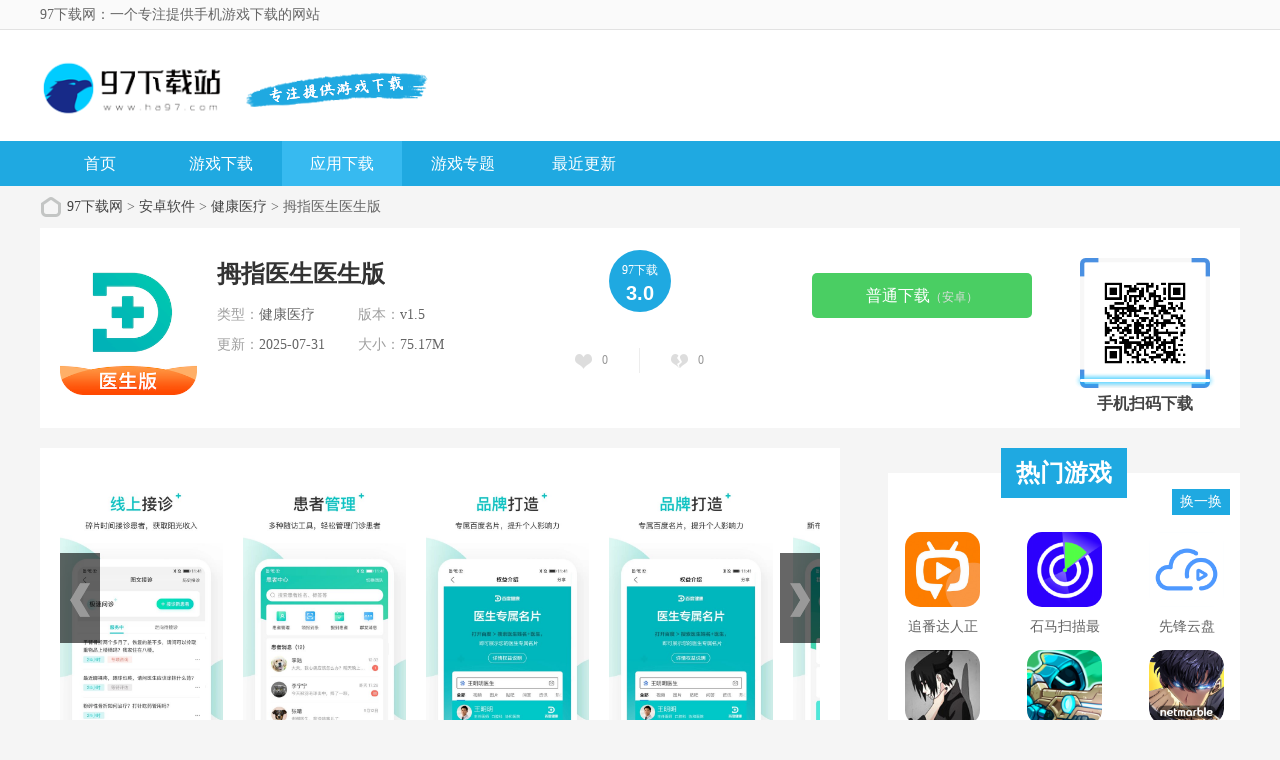

--- FILE ---
content_type: text/html; charset=UTF-8
request_url: http://m.ha97.com/a/375682
body_size: 9318
content:
<!DOCTYPE html>
<html>

<head>
    <meta charset="utf-8">
        <title>拇指医生医生版app下载-拇指医生医生版2025免费下载地址v1.0 - 97下载网</title>
    <script src="/is-deleted?c=53&n=%E6%8B%87%E6%8C%87%E5%8C%BB%E7%94%9F%E5%8C%BB%E7%94%9F%E7%89%88&ct=app&cid=375682"></script>

        <meta name="keywords" content="拇指医生医生版" />
    <meta name="description" content="拇指医生医生版是一款专业的医生在线咨询软件，可根据自己的精力和时间安排，为自己擅长范围内的患者提供一些建议，同时也可以获取一份丰厚的收入。医生可以在本款软件中建立自己的账号，可以去问诊，接诊自己的患者..." />


    <meta name="viewport" content="width=device-width, initial-scale=1, user-scalable=no">
    <link rel="shortcut icon" href="/assets/ha97/favicon.ico" type="image/x-icon" />
    <script src="//staticfile.ha97.com/assets/ha97/statics/mobile/js/setsize.js"></script>
    <link rel="stylesheet" href="//staticfile.ha97.com/assets/ha97/statics/mobile/css/style.css?t=201912021">
            <link rel="canonical" href="http://www.ha97.com/soft/375682.html">
        <script src="//staticfile.ha97.com/assets/mobile_redirect.js"></script>
    <script>
var _hmt = _hmt || [];
(function() {
  var hm = document.createElement("script");
  hm.src = "https://hm.baidu.com/hm.js?1865ece02a2ce9df96894ec839ae2e51";
  var s = document.getElementsByTagName("script")[0]; 
  s.parentNode.insertBefore(hm, s);
})();
</script>

</head>

<body>
    <div class="preload">
        <span class="text"><i class="icon icon-loading"></i>正在加载</span>
    </div>
    <div class="page page-index" id="page">
        <!-- header -->
        <header class="page-header">
            <div class="topbar flex">
                <a class="logo-wrap" href="/"><img class="logo"
                        src="/assets/ha97/statics/mobile/images/logo.png" alt="手机网游-手游下载-好玩的手机游戏排行榜-97下载网网手机版"></a>

                <span class="top-menu-tap" id="topMenuTap"><i class="icon icon-menu"></i></span>
            </div>
            <div class="top-menu" id="topMenu">
                <div class="top-menu-body">
                    <div class="hd">
                        <a class="hd-item on">游戏分类</a>

                    </div>
                    <div class="bd">
                        <ul class="bd-item on">
                                                                                                <li><a class="btn headerlanmu1" href="/game/list_81.html">网络游戏</a>
                                    </li>
                                                                                                                                <li><a class="btn headerlanmu1" href="/game/list_43.html">其它游戏</a>
                                    </li>
                                                                                                                                <li><a class="btn headerlanmu1" href="/game/list_42.html">体育竞技</a>
                                    </li>
                                                                                                                                <li><a class="btn headerlanmu1" href="/game/list_41.html">赛车竞速</a>
                                    </li>
                                                                                                                                <li><a class="btn headerlanmu1" href="/game/list_40.html">飞行射击</a>
                                    </li>
                                                                                                                                <li><a class="btn headerlanmu1" href="/game/list_39.html">模拟经营</a>
                                    </li>
                                                                                                                                <li><a class="btn headerlanmu1" href="/game/list_38.html">冒险解谜</a>
                                    </li>
                                                                                                                                <li><a class="btn headerlanmu1" href="/game/list_37.html">策略塔防</a>
                                    </li>
                                                                                                                                <li><a class="btn headerlanmu1" href="/game/list_36.html">卡牌游戏</a>
                                    </li>
                                                                                                                                <li><a class="btn headerlanmu1" href="/game/list_35.html">益智休闲</a>
                                    </li>
                                                                                                                                <li><a class="btn headerlanmu1" href="/game/list_34.html">动作格斗</a>
                                    </li>
                                                                                                                                <li><a class="btn headerlanmu1" href="/game/list_33.html">角色扮演</a>
                                    </li>
                                                                                    </ul>

                    </div>
                </div>
                <div class="top-menu-overlay"></div>
            </div>
            <nav class="navbar">
                <a class="nav-link  " href="/">首页</a>
                <a class="nav-link  " id='service' href="/game/">游戏</a>
                <a class="nav-link on " href="/soft/">应用</a>
                <a class="nav-link  " href="/z/">专题</a>
                <a class="nav-link  " href="/newest.html">排行榜</a>

            </nav>
        </header>


        

    <section class="page-content">
        <!-- 软件信息 -->
        <div class="soft-info">
            <div class="bd">
                <img class="pic" src="//img.ha97.com/images/1a/d9/ce8349c72172a3ae49465128fba7e3818a11d91a.png" alt="拇指医生医生版  v1.5">
                <dl class="con">
                    <dt>
                        <h1 class="title">拇指医生医生版 </h1>
                    </dt>
                    <dd>版本：v1.5</span></dd>
                    <dd>类别：健康医疗</dd>
                    <dd>大小：75.17M</dd>
                    <dd>时间：2025-07-31</dd>
                </dl>
            </div>


            <div class="ft" id="download_url_show">
                                    <a href="https://d2-share.whmlgbwy.com:2000/d3/app/202110/80/com.baidu.doctor.doctoranswer.apk" data-mt-id="0"
                        data-cat-id="53" data-cat-name="健康医疗"
                        data-mt-name="拇指医生医生版" rel="nofollow" class="btn btn-green and-show mt-link">
                        安卓版下载
                    </a>
                                                    <a href="https://d2-share.whmlgbwy.com:2000/d3/app/202110/80/com.baidu.doctor.doctoranswer.apk" data-mt-id="0"
                        data-cat-id="53" data-cat-name="健康医疗"
                        data-mt-name="拇指医生医生版" rel="nofollow" class="btn ios-show btn-green mt-link">
                        安卓版下载
                    </a>
                            </div>

        </div>

        <!-- 软件介绍 -->
        <div class="section">
            <div class="section-hd">
                <h3 class="title">软件介绍</h3>
            </div>


            <div class="soft-remark" id="softRemarkText">

                <!-- 焦点图 -->
                <div class="soft-focus" id="softFocus">
                    <div class="bd">
                        <ul>
                                                            <li><img src="//img.ha97.com/images/3c/b7/4f454a7f79b0242c98fbc625f3c485065e6cb73c.jpg" alt="拇指医生医生版"></li>
                                                            <li><img src="//img.ha97.com/images/b8/14/e1da8e9c4dbba595006a9ed2a3af2a43b22714b8.jpg" alt="拇指医生医生版"></li>
                                                            <li><img src="//img.ha97.com/images/53/0d/45da1d6a6d58a1c20ed555157cfad085104f0d53.jpg" alt="拇指医生医生版"></li>
                                                            <li><img src="//img.ha97.com/images/53/0d/45da1d6a6d58a1c20ed555157cfad085104f0d53.jpg" alt="拇指医生医生版"></li>
                                                            <li><img src="//img.ha97.com/images/e0/7a/4c12288fd4d117d3cfa5b0374f8a102f32af7ae0.jpg" alt="拇指医生医生版"></li>
                                                    </ul>
                    </div>
                    <div class="hd">
                        <ul></ul>
                    </div>
                </div>
                <div class="images-preview">
                    <div class="cont">
                        <a class="close"></a>
                        <div class="bd">
                            <ul class="clearfix slide_ul">
                                                                    <li><img src="//img.ha97.com/images/3c/b7/4f454a7f79b0242c98fbc625f3c485065e6cb73c.jpg" alt="拇指医生医生版"></li>
                                                                    <li><img src="//img.ha97.com/images/b8/14/e1da8e9c4dbba595006a9ed2a3af2a43b22714b8.jpg" alt="拇指医生医生版"></li>
                                                                    <li><img src="//img.ha97.com/images/53/0d/45da1d6a6d58a1c20ed555157cfad085104f0d53.jpg" alt="拇指医生医生版"></li>
                                                                    <li><img src="//img.ha97.com/images/53/0d/45da1d6a6d58a1c20ed555157cfad085104f0d53.jpg" alt="拇指医生医生版"></li>
                                                                    <li><img src="//img.ha97.com/images/e0/7a/4c12288fd4d117d3cfa5b0374f8a102f32af7ae0.jpg" alt="拇指医生医生版"></li>
                                                            </ul>
                        </div>
                        <div class="hd">
                            <ul></ul>
                        </div>
                    </div>
                </div>

                <!-- 简介 -->
                <div class="text">
                    <div class="text-inner">
                        <p>拇指<a href="/z/yiyuan" target="_blank">医生</a>医生版是一款<a href="/z/baokao" target="_blank">专业</a>的医生<a href="/z/wswz" target="_blank">在线咨询</a>软件，可根据自己的精力和<a href="/z/nzrj" target="_blank">时间</a>安排，为自己擅长范围内的患者提供一些建议，同时也可以获取一份丰厚的收入。医生可以在本款软件中建立自己的<a href="/z/youxizhushou" target="_blank">账号</a>，可以去<a href="/z/yiyuan" target="_blank">问诊</a>，接诊自己的患者，可以更好的去<a href="/z/youer" target="_blank">管理</a>自己的患者，还可以在线编辑一些<a href="/z/yxsh" target="_blank">医学</a>科普知识，供其他的人浏览，可以获得很多医疗方面的帮助，众多医疗专家为你在线解答，让你能够获得最好的手机医疗服务，有需要的朋友们欢迎前来下载使用！</p><p><img src="//img.ha97.com/images/53/0d/45da1d6a6d58a1c20ed555157cfad085104f0d53.jpg" style="width: 179px; height: 296px;" alt="拇指医生医生版 1"/></p><h3>拇指医生软件介绍</h3><p>拇指医生是一款医疗服务软件，功能非常强大，依托于百度集团流量、技术、资源优势，全面提升医生个人品牌影响力，开启线上执业新方式，为更多患者提供专业服务，有需要的用户快来下载吧。</p><p></p><h3>拇指医生软件特色</h3><p>医生工作台自由支配时间，写科普，做咨询</p><p>科普中随时随地发布医疗科普内容</p><p>服务中心时时刻刻为患者服务</p><p>科普创作普及健康知识，传播医学观点</p><p>服务患者在线咨询，服务患者更便捷</p><h3>拇指医生软件功能</h3><p></p><p>「专属权益」</p><p>百度健康亿级流量扶持，百家号、百度百科、直播等百度平台支撑，多种医生专属权益，全面助力医生打造个人品牌</p><p>「问诊、处方」</p><p>接诊、咨询、医嘱、患者管理等一体化的线上诊室服务，提高医生接诊效率</p><p>「患者管理」</p><p>医生可以对线上咨询和线下报到的患者进行分组管理，通过患教资料、问诊表等专业工具高效随访跟踪诊后患者病情，助力医生诊后管理</p><h3>拇指医生软件优势</h3><p>专业—由持有医师资格证书的医生为您提供服务，得到专业、准确的回复；</p><p>及时—急您所急，答您所需，平均回复时间10分钟；</p><p>放心—每天5万用户的选择在拇指医生咨询医疗健康类问题，值得信赖;</p><p>权威—与公立三甲医院合作，提供权、优质医疗信息，实现一站式检索、浏览、解决疑问；</p><p>全面—全面的科室覆盖和疾病咨询数据库，累计帮助3600万名患者， 海量的数据沉淀帮您快速查找相关问题</p><h3>拇指医生软件点评</h3><p>这是一款医生和患者交流的平台，提供贴心解答，打造个人专属的健康咨询服务，依托大数据的科学分诊，提供精准的个性化服务，医生可以在线问诊，管理自己的病人，患者可以在软件中咨询医生，了解自己的病情，有需要的朋友可以下载试试。</p>
                    </div>
                    <div class="text-toggle" id="textShow">展开全部<i class="arrow-down"></i></div>
                    <div class="text-toggle text-toggle-hide" id="textHide">收起<i class="arrow-up"></i></div>
                </div>
            </div>
        </div>

                    <!-- 手游排行榜 -->
            <div class="section mobile-games-list" id="mobileGameCollList">
                <div class="section-hd">
                    <h3 class="title">相关专题</h3>
                    <ul class="tab-cell">
                                                    <li class="on">健康管理APP</li>
                                                    <li class="">个人健康管理app</li>
                                                    <li class="">网上医生app</li>
                                            </ul>
                </div>
                                    <div class="tab-content on">
                        <div class="soft-list2">
                            <div class="list">
                                <!-- 显示4条 -->
                                                                    <a class="list-item flex " href="/a/250454">
                                        <div class="col">
                                            <img class="pic lazy" src="/assets/ha97/statics/mobile/images/blank.png"
                                                data-src="//img.ha97.com/images/b0/23/790601a3fe797e0a9a98be6e1160e57bd7f523b0.png" alt="叮当体质指数app">
                                        </div>
                                        <div class="con flex-item">
                                            <div class="tit">叮当体质指数app</div>
                                            <div class="star star4"></div>
                                            <div class="txt">
                                                <span class="attr">体育运动</span>
                                                <span class="attr">大小:49.01M</span>
                                            </div>
                                        </div>
                                        <div class="col">
                                            <span class="btn btn-download">下载</span>
                                        </div>
                                    </a>
                                                                    <a class="list-item flex " href="/a/252915">
                                        <div class="col">
                                            <img class="pic lazy" src="/assets/ha97/statics/mobile/images/blank.png"
                                                data-src="//img.ha97.com/images/8e/3d/b8768879e034d7b427cdd0cae3bf497be2243d8e.png" alt="轻断食追踪器">
                                        </div>
                                        <div class="con flex-item">
                                            <div class="tit">轻断食追踪器</div>
                                            <div class="star star4"></div>
                                            <div class="txt">
                                                <span class="attr">体育运动</span>
                                                <span class="attr">大小:71.73M</span>
                                            </div>
                                        </div>
                                        <div class="col">
                                            <span class="btn btn-download">下载</span>
                                        </div>
                                    </a>
                                                                    <a class="list-item flex " href="/a/252917">
                                        <div class="col">
                                            <img class="pic lazy" src="/assets/ha97/statics/mobile/images/blank.png"
                                                data-src="//img.ha97.com/images/0e/07/e5bb1cffb69bb7ee2793c570234fe3673879070e.png" alt="健康南京">
                                        </div>
                                        <div class="con flex-item">
                                            <div class="tit">健康南京</div>
                                            <div class="star star4"></div>
                                            <div class="txt">
                                                <span class="attr">健康医疗</span>
                                                <span class="attr">大小:98.60M</span>
                                            </div>
                                        </div>
                                        <div class="col">
                                            <span class="btn btn-download">下载</span>
                                        </div>
                                    </a>
                                                                    <a class="list-item flex " href="/a/251902">
                                        <div class="col">
                                            <img class="pic lazy" src="/assets/ha97/statics/mobile/images/blank.png"
                                                data-src="//img.ha97.com/images/e9/1e/57e54ca363e9511c7343818ec8e9c3f0d75a1ee9.png" alt="蝶生健康">
                                        </div>
                                        <div class="con flex-item">
                                            <div class="tit">蝶生健康</div>
                                            <div class="star star4"></div>
                                            <div class="txt">
                                                <span class="attr">健康医疗</span>
                                                <span class="attr">大小:45.41M</span>
                                            </div>
                                        </div>
                                        <div class="col">
                                            <span class="btn btn-download">下载</span>
                                        </div>
                                    </a>
                                                            </div>
                        </div>
                        <div class="section-ft">
                            <a href="/z/jkgl" class="btn btn-more">查看更多</a>
                        </div>
                    </div>
                                    <div class="tab-content ">
                        <div class="soft-list2">
                            <div class="list">
                                <!-- 显示4条 -->
                                                                    <a class="list-item flex " href="/a/287930">
                                        <div class="col">
                                            <img class="pic lazy" src="/assets/ha97/statics/mobile/images/blank.png"
                                                data-src="//img.ha97.com/images/c6/ae/a6d045f4b284e46ddf7a358b78cc845d36d8aec6.png" alt="健康检查">
                                        </div>
                                        <div class="con flex-item">
                                            <div class="tit">健康检查</div>
                                            <div class="star star4"></div>
                                            <div class="txt">
                                                <span class="attr">健康医疗</span>
                                                <span class="attr">大小:72.73M</span>
                                            </div>
                                        </div>
                                        <div class="col">
                                            <span class="btn btn-download">下载</span>
                                        </div>
                                    </a>
                                                                    <a class="list-item flex " href="/a/287923">
                                        <div class="col">
                                            <img class="pic lazy" src="/assets/ha97/statics/mobile/images/blank.png"
                                                data-src="//img.ha97.com/images/6f/d0/26b703582097f4a12e9b1484f465e3ed9c87d06f.png" alt="华茂健康">
                                        </div>
                                        <div class="con flex-item">
                                            <div class="tit">华茂健康</div>
                                            <div class="star star4"></div>
                                            <div class="txt">
                                                <span class="attr">健康医疗</span>
                                                <span class="attr">大小:113.30M</span>
                                            </div>
                                        </div>
                                        <div class="col">
                                            <span class="btn btn-download">下载</span>
                                        </div>
                                    </a>
                                                                    <a class="list-item flex " href="/a/287648">
                                        <div class="col">
                                            <img class="pic lazy" src="/assets/ha97/statics/mobile/images/blank.png"
                                                data-src="//img.ha97.com/images/d0/d7/65e7f8d3e400c369428516ff0f0c619241edd7d0.png" alt="8度体检">
                                        </div>
                                        <div class="con flex-item">
                                            <div class="tit">8度体检</div>
                                            <div class="star star4"></div>
                                            <div class="txt">
                                                <span class="attr">健康医疗</span>
                                                <span class="attr">大小:90.90M</span>
                                            </div>
                                        </div>
                                        <div class="col">
                                            <span class="btn btn-download">下载</span>
                                        </div>
                                    </a>
                                                                    <a class="list-item flex " href="/a/287638">
                                        <div class="col">
                                            <img class="pic lazy" src="/assets/ha97/statics/mobile/images/blank.png"
                                                data-src="//img.ha97.com/images/f9/71/baf475b3772ad014a29e5ae086abd3fe8ca471f9.png" alt="琅智睡眠app">
                                        </div>
                                        <div class="con flex-item">
                                            <div class="tit">琅智睡眠app</div>
                                            <div class="star star4"></div>
                                            <div class="txt">
                                                <span class="attr">健康医疗</span>
                                                <span class="attr">大小:62.73M</span>
                                            </div>
                                        </div>
                                        <div class="col">
                                            <span class="btn btn-download">下载</span>
                                        </div>
                                    </a>
                                                            </div>
                        </div>
                        <div class="section-ft">
                            <a href="/z/grjk" class="btn btn-more">查看更多</a>
                        </div>
                    </div>
                                    <div class="tab-content ">
                        <div class="soft-list2">
                            <div class="list">
                                <!-- 显示4条 -->
                                                                    <a class="list-item flex " href="/a/332176">
                                        <div class="col">
                                            <img class="pic lazy" src="/assets/ha97/statics/mobile/images/blank.png"
                                                data-src="//img.ha97.com/images/71/6a/feb2db53a3ecef1845595d445a280e31f9fe6a71.png" alt="千岛网医">
                                        </div>
                                        <div class="con flex-item">
                                            <div class="tit">千岛网医</div>
                                            <div class="star star4"></div>
                                            <div class="txt">
                                                <span class="attr">健康医疗</span>
                                                <span class="attr">大小:103.81M</span>
                                            </div>
                                        </div>
                                        <div class="col">
                                            <span class="btn btn-download">下载</span>
                                        </div>
                                    </a>
                                                                    <a class="list-item flex " href="/a/367104">
                                        <div class="col">
                                            <img class="pic lazy" src="/assets/ha97/statics/mobile/images/blank.png"
                                                data-src="//img.ha97.com/images/8e/36/ac0a20da1c8dcf8d800b841a1fea8f4bcfb6368e.png" alt="网医">
                                        </div>
                                        <div class="con flex-item">
                                            <div class="tit">网医</div>
                                            <div class="star star4"></div>
                                            <div class="txt">
                                                <span class="attr">健康医疗</span>
                                                <span class="attr">大小:75.08M</span>
                                            </div>
                                        </div>
                                        <div class="col">
                                            <span class="btn btn-download">下载</span>
                                        </div>
                                    </a>
                                                                    <a class="list-item flex " href="/a/368623">
                                        <div class="col">
                                            <img class="pic lazy" src="/assets/ha97/statics/mobile/images/blank.png"
                                                data-src="//img.ha97.com/images/98/bb/50e5f8e6a49994662163a5ac8d919460c463bb98.png" alt="贝比壮健康宝">
                                        </div>
                                        <div class="con flex-item">
                                            <div class="tit">贝比壮健康宝</div>
                                            <div class="star star4"></div>
                                            <div class="txt">
                                                <span class="attr">健康医疗</span>
                                                <span class="attr">大小:58.63M</span>
                                            </div>
                                        </div>
                                        <div class="col">
                                            <span class="btn btn-download">下载</span>
                                        </div>
                                    </a>
                                                                    <a class="list-item flex " href="/a/368624">
                                        <div class="col">
                                            <img class="pic lazy" src="/assets/ha97/statics/mobile/images/blank.png"
                                                data-src="//img.ha97.com/images/85/c3/4f0275b273dbc25c084e8db323a84650e5d0c385.png" alt="匡济医学">
                                        </div>
                                        <div class="con flex-item">
                                            <div class="tit">匡济医学</div>
                                            <div class="star star4"></div>
                                            <div class="txt">
                                                <span class="attr">健康医疗</span>
                                                <span class="attr">大小:64.70M</span>
                                            </div>
                                        </div>
                                        <div class="col">
                                            <span class="btn btn-download">下载</span>
                                        </div>
                                    </a>
                                                            </div>
                        </div>
                        <div class="section-ft">
                            <a href="/z/wsys" class="btn btn-more">查看更多</a>
                        </div>
                    </div>
                            </div>
        

        <!-- 精品推荐 -->
        <div class="section">
            <div class="section-hd">
                <h3 class="title">精品推荐</h3>
            </div>
            <div class="jptjbox newjptj" id="jptj_list">
                <div class="rmtj_bq"></div>
                <div class="hbyx_list rmtj_list" id="jptj">
                    <ul style="display: table-cell; vertical-align: top; width: 750px;">
                                                    <li><a href="/a/791261"><img src="//img.ha97.com/images/a1/0e/aadfe99bbb8fb7f3028311de1b01d0e249810ea1.jpg"
                                        alt="合并生存恐龙进化"><em>合并生存恐龙进化</em></a></li>
                                                    <li><a href="/a/791259"><img src="//img.ha97.com/images/7c/87/707114b18e85988f5331b589774daa9e159c877c.png"
                                        alt="kakaopage漫画安卓版"><em>kakaopage漫画安卓版</em></a></li>
                                                    <li><a href="/a/791260"><img src="//img.ha97.com/images/da/3f/a2ed1938d333620e74cf2307c2bb5e116ee93fda.jpg"
                                        alt="飞牛tv官方版"><em>飞牛tv官方版</em></a></li>
                                                    <li><a href="/a/791258"><img src="//img.ha97.com/images/b2/80/d775057977d77e14f754f7a0512334b9f7b280b2.png"
                                        alt="莱特英语app最新版"><em>莱特英语app最新版</em></a></li>
                                                    <li><a href="/a/791257"><img src="//img.ha97.com/images/5b/d9/7011b6f3e90ec228d0d55ebb547890c0fd6fd95b.png"
                                        alt="趣象智能"><em>趣象智能</em></a></li>
                                            </ul>
                </div>

            </div>
        </div>

        <div class="section" id="hbyx">
            <div class="section-hd">
                <h3 class="title">火爆游戏</h3>
            </div>
            <div class="soft-list">
                <ul class="list">
                                            <li class="item"><a href="/a/167"><img class="pic lazy loaded"
                                    src="//img.ha97.com/images/32/87/7641014b3d4e42491c079ef3509e450a5b458732.jpg" alt="火马电竞">
                                <div class="tit">火马电竞</div>
                                <div class="btn btn-link">下载</div>
                            </a></li>
                                            <li class="item"><a href="/a/186"><img class="pic lazy loaded"
                                    src="//img.ha97.com/images/6d/25/2e014ce0218b81bf5f2cb32bdf81686365e0256d.jpeg" alt="大圣觉醒">
                                <div class="tit">大圣觉醒</div>
                                <div class="btn btn-link">下载</div>
                            </a></li>
                                            <li class="item"><a href="/a/286"><img class="pic lazy loaded"
                                    src="//img.ha97.com/images/e5/61/b56070d16cbefda40138f86a384e7e5d186761e5.png" alt="悟空电竞">
                                <div class="tit">悟空电竞</div>
                                <div class="btn btn-link">下载</div>
                            </a></li>
                                            <li class="item"><a href="/a/349"><img class="pic lazy loaded"
                                    src="//img.ha97.com/images/8b/f7/98ad475eec464a4d23686b43726156c4d3ddf78b.png" alt="首要健康">
                                <div class="tit">首要健康</div>
                                <div class="btn btn-link">下载</div>
                            </a></li>
                                            <li class="item"><a href="/a/354"><img class="pic lazy loaded"
                                    src="//img.ha97.com/images/c0/14/8f127c31eb1e5f6ce4a1eff0e2de01712f8c14c0.png" alt="水滴健康">
                                <div class="tit">水滴健康</div>
                                <div class="btn btn-link">下载</div>
                            </a></li>
                                            <li class="item"><a href="/a/357"><img class="pic lazy loaded"
                                    src="//img.ha97.com/images/63/19/83ac3f579913ad46792af879fcffb5ce9cc71963.png" alt="迷雾之夏">
                                <div class="tit">迷雾之夏</div>
                                <div class="btn btn-link">下载</div>
                            </a></li>
                                            <li class="item"><a href="/a/427"><img class="pic lazy loaded"
                                    src="//img.ha97.com/images/5a/5d/1ade2a9b3f81eedcad8ad559d35c93503e025d5a.png" alt="原神最新版">
                                <div class="tit">原神最新版</div>
                                <div class="btn btn-link">下载</div>
                            </a></li>
                                            <li class="item"><a href="/a/534"><img class="pic lazy loaded"
                                    src="//img.ha97.com/images/6e/7a/70940aad91a9f9740b0d50cd072cabaab1ae7a6e.png" alt="超迷你像素冒险">
                                <div class="tit">超迷你像素冒险</div>
                                <div class="btn btn-link">下载</div>
                            </a></li>
                                    </ul>
            </div>
        </div>

        

        <div class="section">
            <div class="section-hd">
                <h3 class="title">热门词库</h3>
            </div>
            <div class="dcatetory hot_game">
                                    <a href="/a/791261">合并生存恐龙进化</a>
                                    <a href="/a/791259">kakaopage漫画安卓版</a>
                                    <a href="/a/791260">飞牛tv官方版</a>
                                    <a href="/a/791258">莱特英语app最新版</a>
                                    <a href="/a/791257">趣象智能</a>
                                    <a href="/a/791255">开心碰一碰</a>
                                    <a href="/a/791256">企鹅兄弟游戏</a>
                                    <a href="/a/791253">G社漫画官方</a>
                            </div>

        </div>


        <!-- 手游排行榜 -->
        <div class="section mobile-games-list" id="mobileGamesList">
            <div class="section-hd">
                <h3 class="title">手游排行榜</h3>
                <ul class="tab-cell">
                    <li class="on">最新排行</li>
                    <li>最热排行</li>
                    <li>评分最高</li>
                </ul>
            </div>
            <div class="tab-content on">
                <div class="soft-list2">
                    <div class="list">
                        <!-- 显示4条 -->
                                                    <a class="list-item  flex " href="/a/791234">
                                <div class="col">
                                    <img class="pic lazy" src="/assets/ha97/statics/mobile/images/blank.png"
                                        data-src="//img.ha97.com/images/4e/ca/7d04ed42a51846251d0a06830c95e3139112ca4e.jpg" alt="JK动漫乐园免费版">
                                </div>
                                <div class="con flex-item">
                                    <div class="tit">JK动漫乐园免费版</div>
                                    <div class="star star4"></div>
                                    <div class="txt">
                                        <span class="attr">影音娱乐</span>
                                        <span class="attr">大小:32.56M</span>
                                    </div>
                                </div>
                                <div class="col">
                                    <span class="btn btn-download">下载</span>
                                </div>
                            </a>
                                                    <a class="list-item  flex " href="/a/791235">
                                <div class="col">
                                    <img class="pic lazy" src="/assets/ha97/statics/mobile/images/blank.png"
                                        data-src="//img.ha97.com/images/00/c6/c20cb577d9abfa9245681a23e49ff559818cc600.png" alt="易发tv最新版本">
                                </div>
                                <div class="con flex-item">
                                    <div class="tit">易发tv最新版本</div>
                                    <div class="star star4"></div>
                                    <div class="txt">
                                        <span class="attr">影音娱乐</span>
                                        <span class="attr">大小:30.07M</span>
                                    </div>
                                </div>
                                <div class="col">
                                    <span class="btn btn-download">下载</span>
                                </div>
                            </a>
                                                    <a class="list-item  flex " href="/a/791233">
                                <div class="col">
                                    <img class="pic lazy" src="/assets/ha97/statics/mobile/images/blank.png"
                                        data-src="//img.ha97.com/images/6e/d6/cea99dd37cc8ed90c1705a4d7cbdf42dca9fd66e.png" alt="追番达人正版">
                                </div>
                                <div class="con flex-item">
                                    <div class="tit">追番达人正版</div>
                                    <div class="star star4"></div>
                                    <div class="txt">
                                        <span class="attr">影音娱乐</span>
                                        <span class="attr">大小:22.89M</span>
                                    </div>
                                </div>
                                <div class="col">
                                    <span class="btn btn-download">下载</span>
                                </div>
                            </a>
                                                    <a class="list-item  flex " href="/a/791232">
                                <div class="col">
                                    <img class="pic lazy" src="/assets/ha97/statics/mobile/images/blank.png"
                                        data-src="//img.ha97.com/images/6a/3f/456121810b898e4084715dca4f844d2bacbc3f6a.png" alt="石马扫描最新版app">
                                </div>
                                <div class="con flex-item">
                                    <div class="tit">石马扫描最新版app</div>
                                    <div class="star star4"></div>
                                    <div class="txt">
                                        <span class="attr">实用工具</span>
                                        <span class="attr">大小:54.06M</span>
                                    </div>
                                </div>
                                <div class="col">
                                    <span class="btn btn-download">下载</span>
                                </div>
                            </a>
                                                    <a class="list-item hide flex " href="/a/791231">
                                <div class="col">
                                    <img class="pic lazy" src="/assets/ha97/statics/mobile/images/blank.png"
                                        data-src="//img.ha97.com/images/22/d3/58a68d3db891cf98c8a3f33d1bfa645a7303d322.png" alt="先锋云盘">
                                </div>
                                <div class="con flex-item">
                                    <div class="tit">先锋云盘</div>
                                    <div class="star star4"></div>
                                    <div class="txt">
                                        <span class="attr">实用工具</span>
                                        <span class="attr">大小:75.57M</span>
                                    </div>
                                </div>
                                <div class="col">
                                    <span class="btn btn-download">下载</span>
                                </div>
                            </a>
                                                    <a class="list-item hide flex " href="/a/791230">
                                <div class="col">
                                    <img class="pic lazy" src="/assets/ha97/statics/mobile/images/blank.png"
                                        data-src="//img.ha97.com/images/8c/4e/85f01ec5a22387760a6cf5cf7a132ee619ae4e8c.jpg" alt="小霸框架9.0最新版">
                                </div>
                                <div class="con flex-item">
                                    <div class="tit">小霸框架9.0最新版</div>
                                    <div class="star star4"></div>
                                    <div class="txt">
                                        <span class="attr">实用工具</span>
                                        <span class="attr">大小:28.03M</span>
                                    </div>
                                </div>
                                <div class="col">
                                    <span class="btn btn-download">下载</span>
                                </div>
                            </a>
                                                    <a class="list-item hide flex " href="/a/791229">
                                <div class="col">
                                    <img class="pic lazy" src="/assets/ha97/statics/mobile/images/blank.png"
                                        data-src="//img.ha97.com/images/e5/79/b06ba44ee2aa6c8a33c1137d7b665b7f175e79e5.png" alt="钢铁战队入侵游戏最新版">
                                </div>
                                <div class="con flex-item">
                                    <div class="tit">钢铁战队入侵游戏最新版</div>
                                    <div class="star star4"></div>
                                    <div class="txt">
                                        <span class="attr">飞行射击</span>
                                        <span class="attr">大小:112.19M</span>
                                    </div>
                                </div>
                                <div class="col">
                                    <span class="btn btn-download">下载</span>
                                </div>
                            </a>
                                                    <a class="list-item hide flex " href="/a/791227">
                                <div class="col">
                                    <img class="pic lazy" src="/assets/ha97/statics/mobile/images/blank.png"
                                        data-src="//img.ha97.com/images/54/8a/4a8411e580c67acb27f400a57389b65dbca98a54.png" alt="我独自升级手游最新版">
                                </div>
                                <div class="con flex-item">
                                    <div class="tit">我独自升级手游最新版</div>
                                    <div class="star star4"></div>
                                    <div class="txt">
                                        <span class="attr">动作格斗</span>
                                        <span class="attr">大小:156.33M</span>
                                    </div>
                                </div>
                                <div class="col">
                                    <span class="btn btn-download">下载</span>
                                </div>
                            </a>
                                                    <a class="list-item hide flex " href="/a/791228">
                                <div class="col">
                                    <img class="pic lazy" src="/assets/ha97/statics/mobile/images/blank.png"
                                        data-src="//img.ha97.com/images/7b/73/c055f3688294dc52e5c7f94d55a9494c5ff6737b.png" alt="风车漫画app官方版">
                                </div>
                                <div class="con flex-item">
                                    <div class="tit">风车漫画app官方版</div>
                                    <div class="star star4"></div>
                                    <div class="txt">
                                        <span class="attr">新闻阅读</span>
                                        <span class="attr">大小:25.51M</span>
                                    </div>
                                </div>
                                <div class="col">
                                    <span class="btn btn-download">下载</span>
                                </div>
                            </a>
                                                    <a class="list-item hide flex " href="/a/791225">
                                <div class="col">
                                    <img class="pic lazy" src="/assets/ha97/statics/mobile/images/blank.png"
                                        data-src="//img.ha97.com/images/2f/6c/4d45e56e875111f6ac0da18e1601e073660e6c2f.png" alt="极速音乐盒子">
                                </div>
                                <div class="con flex-item">
                                    <div class="tit">极速音乐盒子</div>
                                    <div class="star star4"></div>
                                    <div class="txt">
                                        <span class="attr">影音娱乐</span>
                                        <span class="attr">大小:20.26M</span>
                                    </div>
                                </div>
                                <div class="col">
                                    <span class="btn btn-download">下载</span>
                                </div>
                            </a>
                                                    <a class="list-item hide flex " href="/a/791223">
                                <div class="col">
                                    <img class="pic lazy" src="/assets/ha97/statics/mobile/images/blank.png"
                                        data-src="//img.ha97.com/images/1c/ad/4495bcd08dd12edd398dddf3f133f27bfcb3ad1c.png" alt="大胃王模拟器游戏">
                                </div>
                                <div class="con flex-item">
                                    <div class="tit">大胃王模拟器游戏</div>
                                    <div class="star star4"></div>
                                    <div class="txt">
                                        <span class="attr">模拟经营</span>
                                        <span class="attr">大小:118.83M</span>
                                    </div>
                                </div>
                                <div class="col">
                                    <span class="btn btn-download">下载</span>
                                </div>
                            </a>
                                                    <a class="list-item hide flex " href="/a/791224">
                                <div class="col">
                                    <img class="pic lazy" src="/assets/ha97/statics/mobile/images/blank.png"
                                        data-src="//img.ha97.com/images/aa/23/1127f94dd381875479cd539a10fa50c9e3fc23aa.png" alt="Quotev">
                                </div>
                                <div class="con flex-item">
                                    <div class="tit">Quotev</div>
                                    <div class="star star4"></div>
                                    <div class="txt">
                                        <span class="attr">新闻阅读</span>
                                        <span class="attr">大小:18.41M</span>
                                    </div>
                                </div>
                                <div class="col">
                                    <span class="btn btn-download">下载</span>
                                </div>
                            </a>
                                            </div>
                </div>
                <div class="section-ft">
                    <a class="btn btn-more">查看更多</a>
                </div>
            </div>
            <div class="tab-content">
                <div class="soft-list2">
                    <ul class="list">
                        <!-- 显示4条 -->

                                                    <a class="list-item  flex " href="/a/791247">
                                <div class="col">
                                    <img class="pic lazy" src="/assets/ha97/statics/mobile/images/blank.png"
                                        data-src="//img.ha97.com/images/a5/5d/4d55bed3fc8f95d7c0b64de441c3449e67815da5.png" alt="我想回家">
                                </div>
                                <div class="con flex-item">
                                    <div class="tit">我想回家</div>
                                    <div class="star star4"></div>
                                    <div class="txt">
                                        <span class="attr">益智休闲</span>
                                        <span class="attr">大小:82.74M</span>
                                    </div>
                                </div>
                                <div class="col">
                                    <span class="btn btn-download">下载</span>
                                </div>
                            </a>
                                                    <a class="list-item  flex " href="/a/791248">
                                <div class="col">
                                    <img class="pic lazy" src="/assets/ha97/statics/mobile/images/blank.png"
                                        data-src="//img.ha97.com/images/0a/9e/2a245fddcb150558fd9e77c7c96e130bbe949e0a.png" alt="五福万年历">
                                </div>
                                <div class="con flex-item">
                                    <div class="tit">五福万年历</div>
                                    <div class="star star4"></div>
                                    <div class="txt">
                                        <span class="attr">生活服务</span>
                                        <span class="attr">大小:101.81M</span>
                                    </div>
                                </div>
                                <div class="col">
                                    <span class="btn btn-download">下载</span>
                                </div>
                            </a>
                                                    <a class="list-item  flex " href="/a/791245">
                                <div class="col">
                                    <img class="pic lazy" src="/assets/ha97/statics/mobile/images/blank.png"
                                        data-src="//img.ha97.com/images/45/57/b8e0234be69ce24bd477344a346fe5ecc0da5745.png" alt="漫画园在线阅读">
                                </div>
                                <div class="con flex-item">
                                    <div class="tit">漫画园在线阅读</div>
                                    <div class="star star4"></div>
                                    <div class="txt">
                                        <span class="attr">新闻阅读</span>
                                        <span class="attr">大小:21.83M</span>
                                    </div>
                                </div>
                                <div class="col">
                                    <span class="btn btn-download">下载</span>
                                </div>
                            </a>
                                                    <a class="list-item  flex " href="/a/791246">
                                <div class="col">
                                    <img class="pic lazy" src="/assets/ha97/statics/mobile/images/blank.png"
                                        data-src="//img.ha97.com/images/43/ac/77d32569c2376dccf0e9651e006e57b3a8acac43.png" alt="呱呱视频纯净版">
                                </div>
                                <div class="con flex-item">
                                    <div class="tit">呱呱视频纯净版</div>
                                    <div class="star star4"></div>
                                    <div class="txt">
                                        <span class="attr">影音娱乐</span>
                                        <span class="attr">大小:225.39M</span>
                                    </div>
                                </div>
                                <div class="col">
                                    <span class="btn btn-download">下载</span>
                                </div>
                            </a>
                                                    <a class="list-item hide flex " href="/a/791241">
                                <div class="col">
                                    <img class="pic lazy" src="/assets/ha97/statics/mobile/images/blank.png"
                                        data-src="//img.ha97.com/images/68/87/3b7558ad6c55798cde53013daed6a767c1928768.png" alt="新新魔塔2内置菜单版">
                                </div>
                                <div class="con flex-item">
                                    <div class="tit">新新魔塔2内置菜单版</div>
                                    <div class="star star4"></div>
                                    <div class="txt">
                                        <span class="attr">策略塔防</span>
                                        <span class="attr">大小:87.79M</span>
                                    </div>
                                </div>
                                <div class="col">
                                    <span class="btn btn-download">下载</span>
                                </div>
                            </a>
                                                    <a class="list-item hide flex " href="/a/791243">
                                <div class="col">
                                    <img class="pic lazy" src="/assets/ha97/statics/mobile/images/blank.png"
                                        data-src="//img.ha97.com/images/f1/18/84ac26afdff9276e4b440060228ea3adaa3218f1.png" alt="御风云视频官方版">
                                </div>
                                <div class="con flex-item">
                                    <div class="tit">御风云视频官方版</div>
                                    <div class="star star4"></div>
                                    <div class="txt">
                                        <span class="attr">影音娱乐</span>
                                        <span class="attr">大小:67.61M</span>
                                    </div>
                                </div>
                                <div class="col">
                                    <span class="btn btn-download">下载</span>
                                </div>
                            </a>
                                                    <a class="list-item hide flex " href="/a/791244">
                                <div class="col">
                                    <img class="pic lazy" src="/assets/ha97/statics/mobile/images/blank.png"
                                        data-src="//img.ha97.com/images/fc/b3/d94092297be7549be042dce94d61f9fa4924b3fc.png" alt="Gm游戏社app官网版">
                                </div>
                                <div class="con flex-item">
                                    <div class="tit">Gm游戏社app官网版</div>
                                    <div class="star star4"></div>
                                    <div class="txt">
                                        <span class="attr">实用工具</span>
                                        <span class="attr">大小:51.63M</span>
                                    </div>
                                </div>
                                <div class="col">
                                    <span class="btn btn-download">下载</span>
                                </div>
                            </a>
                                                    <a class="list-item hide flex " href="/a/791242">
                                <div class="col">
                                    <img class="pic lazy" src="/assets/ha97/statics/mobile/images/blank.png"
                                        data-src="//img.ha97.com/images/1d/c6/cc2a4a7f0a0a14d85af4334fa80082757a7bc61d.png" alt="比亚迪手车互联APP">
                                </div>
                                <div class="con flex-item">
                                    <div class="tit">比亚迪手车互联APP</div>
                                    <div class="star star4"></div>
                                    <div class="txt">
                                        <span class="attr">生活服务</span>
                                        <span class="attr">大小:270.98M</span>
                                    </div>
                                </div>
                                <div class="col">
                                    <span class="btn btn-download">下载</span>
                                </div>
                            </a>
                                                    <a class="list-item hide flex " href="/a/791238">
                                <div class="col">
                                    <img class="pic lazy" src="/assets/ha97/statics/mobile/images/blank.png"
                                        data-src="//img.ha97.com/images/92/58/4e2d875961333ae6a8671b2aa279f8b4303c5892.png" alt="自动执行app">
                                </div>
                                <div class="con flex-item">
                                    <div class="tit">自动执行app</div>
                                    <div class="star star4"></div>
                                    <div class="txt">
                                        <span class="attr">实用工具</span>
                                        <span class="attr">大小:96.86M</span>
                                    </div>
                                </div>
                                <div class="col">
                                    <span class="btn btn-download">下载</span>
                                </div>
                            </a>
                                                    <a class="list-item hide flex " href="/a/791239">
                                <div class="col">
                                    <img class="pic lazy" src="/assets/ha97/statics/mobile/images/blank.png"
                                        data-src="//img.ha97.com/images/3b/18/851285c4b4fe5e6f401ed3dbe184a4e47554183b.png" alt="聊牙软件">
                                </div>
                                <div class="con flex-item">
                                    <div class="tit">聊牙软件</div>
                                    <div class="star star4"></div>
                                    <div class="txt">
                                        <span class="attr">健康医疗</span>
                                        <span class="attr">大小:124.79M</span>
                                    </div>
                                </div>
                                <div class="col">
                                    <span class="btn btn-download">下载</span>
                                </div>
                            </a>
                                                    <a class="list-item hide flex " href="/a/791240">
                                <div class="col">
                                    <img class="pic lazy" src="/assets/ha97/statics/mobile/images/blank.png"
                                        data-src="//img.ha97.com/images/f1/fa/916df280c85ed52a88cbd3e8fd19565e38b9faf1.png" alt="像素火影手游无联网">
                                </div>
                                <div class="con flex-item">
                                    <div class="tit">像素火影手游无联网</div>
                                    <div class="star star4"></div>
                                    <div class="txt">
                                        <span class="attr">动作格斗</span>
                                        <span class="attr">大小:97.08M</span>
                                    </div>
                                </div>
                                <div class="col">
                                    <span class="btn btn-download">下载</span>
                                </div>
                            </a>
                                                    <a class="list-item hide flex " href="/a/791237">
                                <div class="col">
                                    <img class="pic lazy" src="/assets/ha97/statics/mobile/images/blank.png"
                                        data-src="//img.ha97.com/images/d9/0b/5bba94cad0297c744c497abbcc266f779f260bd9.png" alt="忘却前夜无广告">
                                </div>
                                <div class="con flex-item">
                                    <div class="tit">忘却前夜无广告</div>
                                    <div class="star star4"></div>
                                    <div class="txt">
                                        <span class="attr">策略塔防</span>
                                        <span class="attr">大小:50.71M</span>
                                    </div>
                                </div>
                                <div class="col">
                                    <span class="btn btn-download">下载</span>
                                </div>
                            </a>
                                            </ul>
                </div>
                <div class="section-ft">
                    <a class="btn btn-more">查看更多</a>
                </div>
            </div>
            <div class="tab-content">
                <div class="soft-list2">
                    <ul class="list">
                        <!-- 显示4条 -->

                                                    <a class="list-item  flex " href="/a/791236">
                                <div class="col">
                                    <img class="pic lazy" src="/assets/ha97/statics/mobile/images/blank.png"
                                        data-src="//img.ha97.com/images/8f/50/75f91255c28ebf1e25ca4cd1ef636f8c49b9508f.jpg" alt="月下短剧app最新下载">
                                </div>
                                <div class="con flex-item">
                                    <div class="tit">月下短剧app最新下载</div>
                                    <div class="star star4"></div>
                                    <div class="txt">
                                        <span class="attr">影音娱乐</span>
                                        <span class="attr">大小:133.48M</span>
                                    </div>
                                </div>
                                <div class="col">
                                    <span class="btn btn-download">下载</span>
                                </div>
                            </a>
                                                    <a class="list-item  flex " href="/a/791234">
                                <div class="col">
                                    <img class="pic lazy" src="/assets/ha97/statics/mobile/images/blank.png"
                                        data-src="//img.ha97.com/images/4e/ca/7d04ed42a51846251d0a06830c95e3139112ca4e.jpg" alt="JK动漫乐园免费版">
                                </div>
                                <div class="con flex-item">
                                    <div class="tit">JK动漫乐园免费版</div>
                                    <div class="star star4"></div>
                                    <div class="txt">
                                        <span class="attr">影音娱乐</span>
                                        <span class="attr">大小:32.56M</span>
                                    </div>
                                </div>
                                <div class="col">
                                    <span class="btn btn-download">下载</span>
                                </div>
                            </a>
                                                    <a class="list-item  flex " href="/a/791235">
                                <div class="col">
                                    <img class="pic lazy" src="/assets/ha97/statics/mobile/images/blank.png"
                                        data-src="//img.ha97.com/images/00/c6/c20cb577d9abfa9245681a23e49ff559818cc600.png" alt="易发tv最新版本">
                                </div>
                                <div class="con flex-item">
                                    <div class="tit">易发tv最新版本</div>
                                    <div class="star star4"></div>
                                    <div class="txt">
                                        <span class="attr">影音娱乐</span>
                                        <span class="attr">大小:30.07M</span>
                                    </div>
                                </div>
                                <div class="col">
                                    <span class="btn btn-download">下载</span>
                                </div>
                            </a>
                                                    <a class="list-item  flex " href="/a/791233">
                                <div class="col">
                                    <img class="pic lazy" src="/assets/ha97/statics/mobile/images/blank.png"
                                        data-src="//img.ha97.com/images/6e/d6/cea99dd37cc8ed90c1705a4d7cbdf42dca9fd66e.png" alt="追番达人正版">
                                </div>
                                <div class="con flex-item">
                                    <div class="tit">追番达人正版</div>
                                    <div class="star star4"></div>
                                    <div class="txt">
                                        <span class="attr">影音娱乐</span>
                                        <span class="attr">大小:22.89M</span>
                                    </div>
                                </div>
                                <div class="col">
                                    <span class="btn btn-download">下载</span>
                                </div>
                            </a>
                                                    <a class="list-item hide flex " href="/a/791232">
                                <div class="col">
                                    <img class="pic lazy" src="/assets/ha97/statics/mobile/images/blank.png"
                                        data-src="//img.ha97.com/images/6a/3f/456121810b898e4084715dca4f844d2bacbc3f6a.png" alt="石马扫描最新版app">
                                </div>
                                <div class="con flex-item">
                                    <div class="tit">石马扫描最新版app</div>
                                    <div class="star star4"></div>
                                    <div class="txt">
                                        <span class="attr">实用工具</span>
                                        <span class="attr">大小:54.06M</span>
                                    </div>
                                </div>
                                <div class="col">
                                    <span class="btn btn-download">下载</span>
                                </div>
                            </a>
                                                    <a class="list-item hide flex " href="/a/791231">
                                <div class="col">
                                    <img class="pic lazy" src="/assets/ha97/statics/mobile/images/blank.png"
                                        data-src="//img.ha97.com/images/22/d3/58a68d3db891cf98c8a3f33d1bfa645a7303d322.png" alt="先锋云盘">
                                </div>
                                <div class="con flex-item">
                                    <div class="tit">先锋云盘</div>
                                    <div class="star star4"></div>
                                    <div class="txt">
                                        <span class="attr">实用工具</span>
                                        <span class="attr">大小:75.57M</span>
                                    </div>
                                </div>
                                <div class="col">
                                    <span class="btn btn-download">下载</span>
                                </div>
                            </a>
                                                    <a class="list-item hide flex " href="/a/791230">
                                <div class="col">
                                    <img class="pic lazy" src="/assets/ha97/statics/mobile/images/blank.png"
                                        data-src="//img.ha97.com/images/8c/4e/85f01ec5a22387760a6cf5cf7a132ee619ae4e8c.jpg" alt="小霸框架9.0最新版">
                                </div>
                                <div class="con flex-item">
                                    <div class="tit">小霸框架9.0最新版</div>
                                    <div class="star star4"></div>
                                    <div class="txt">
                                        <span class="attr">实用工具</span>
                                        <span class="attr">大小:28.03M</span>
                                    </div>
                                </div>
                                <div class="col">
                                    <span class="btn btn-download">下载</span>
                                </div>
                            </a>
                                                    <a class="list-item hide flex " href="/a/791229">
                                <div class="col">
                                    <img class="pic lazy" src="/assets/ha97/statics/mobile/images/blank.png"
                                        data-src="//img.ha97.com/images/e5/79/b06ba44ee2aa6c8a33c1137d7b665b7f175e79e5.png" alt="钢铁战队入侵游戏最新版">
                                </div>
                                <div class="con flex-item">
                                    <div class="tit">钢铁战队入侵游戏最新版</div>
                                    <div class="star star4"></div>
                                    <div class="txt">
                                        <span class="attr">飞行射击</span>
                                        <span class="attr">大小:112.19M</span>
                                    </div>
                                </div>
                                <div class="col">
                                    <span class="btn btn-download">下载</span>
                                </div>
                            </a>
                                                    <a class="list-item hide flex " href="/a/791227">
                                <div class="col">
                                    <img class="pic lazy" src="/assets/ha97/statics/mobile/images/blank.png"
                                        data-src="//img.ha97.com/images/54/8a/4a8411e580c67acb27f400a57389b65dbca98a54.png" alt="我独自升级手游最新版">
                                </div>
                                <div class="con flex-item">
                                    <div class="tit">我独自升级手游最新版</div>
                                    <div class="star star4"></div>
                                    <div class="txt">
                                        <span class="attr">动作格斗</span>
                                        <span class="attr">大小:156.33M</span>
                                    </div>
                                </div>
                                <div class="col">
                                    <span class="btn btn-download">下载</span>
                                </div>
                            </a>
                                                    <a class="list-item hide flex " href="/a/791228">
                                <div class="col">
                                    <img class="pic lazy" src="/assets/ha97/statics/mobile/images/blank.png"
                                        data-src="//img.ha97.com/images/7b/73/c055f3688294dc52e5c7f94d55a9494c5ff6737b.png" alt="风车漫画app官方版">
                                </div>
                                <div class="con flex-item">
                                    <div class="tit">风车漫画app官方版</div>
                                    <div class="star star4"></div>
                                    <div class="txt">
                                        <span class="attr">新闻阅读</span>
                                        <span class="attr">大小:25.51M</span>
                                    </div>
                                </div>
                                <div class="col">
                                    <span class="btn btn-download">下载</span>
                                </div>
                            </a>
                                                    <a class="list-item hide flex " href="/a/791225">
                                <div class="col">
                                    <img class="pic lazy" src="/assets/ha97/statics/mobile/images/blank.png"
                                        data-src="//img.ha97.com/images/2f/6c/4d45e56e875111f6ac0da18e1601e073660e6c2f.png" alt="极速音乐盒子">
                                </div>
                                <div class="con flex-item">
                                    <div class="tit">极速音乐盒子</div>
                                    <div class="star star4"></div>
                                    <div class="txt">
                                        <span class="attr">影音娱乐</span>
                                        <span class="attr">大小:20.26M</span>
                                    </div>
                                </div>
                                <div class="col">
                                    <span class="btn btn-download">下载</span>
                                </div>
                            </a>
                                                    <a class="list-item hide flex " href="/a/791223">
                                <div class="col">
                                    <img class="pic lazy" src="/assets/ha97/statics/mobile/images/blank.png"
                                        data-src="//img.ha97.com/images/1c/ad/4495bcd08dd12edd398dddf3f133f27bfcb3ad1c.png" alt="大胃王模拟器游戏">
                                </div>
                                <div class="con flex-item">
                                    <div class="tit">大胃王模拟器游戏</div>
                                    <div class="star star4"></div>
                                    <div class="txt">
                                        <span class="attr">模拟经营</span>
                                        <span class="attr">大小:118.83M</span>
                                    </div>
                                </div>
                                <div class="col">
                                    <span class="btn btn-download">下载</span>
                                </div>
                            </a>
                                            </ul>
                </div>
                <div class="section-ft">
                    <a class="btn btn-more">查看更多</a>
                </div>
            </div>
        </div>
    </section>



        <!-- footer -->
        <footer class="page-footer">
            <div class="copyright">
                <p>Copyright&nbsp;&copy;&nbsp; 97下载网</p>
                <p>(m.ha97.com).All Rights Reserved</p>
                <a href="http://beian.miit.gov.cn">琼ICP备2023003481号-2</a>
            </div>
        </footer>

        <script type="text/javascript" src="//staticfile.ha97.com/assets/ha97/statics/mobile/js/jquery.min.js?t=20181122">
        </script>

        <script src="//staticfile.ha97.com/assets/layer/layer.js"></script>
        <script src="/assets/mt.js?v26"></script>
                <script type="text/javascript" src="//staticfile.ha97.com/assets/ha97/statics/mobile/js/base.js?t=20190312"
            charset="utf-8"></script>
        




        <div class="totop" id="totop"><i class="icon icon-top"></i></div>

        <script type="text/javascript">
            seajs.use('app/common', function(fn) {
                fn.init();
                fn.index(); //焦点图
                fn.softDetail();
                fn.gamelist();
                fn.imgLazyLoad(); //图片延迟加载
            })
        </script>
</body>

</html>


--- FILE ---
content_type: text/html; charset=UTF-8
request_url: http://www.ha97.com/soft/375682.html
body_size: 13318
content:
<!doctype html>
<html>

<head>
    <meta charset="utf-8" />

        <title>拇指医生医生版app下载-拇指医生医生版2025免费下载地址v1.0 - 97下载网</title>
    <script src="/is-deleted?c=53&n=%E6%8B%87%E6%8C%87%E5%8C%BB%E7%94%9F%E5%8C%BB%E7%94%9F%E7%89%88&ct=app&cid=375682"></script>
        <meta name="keywords" content="拇指医生医生版" />
    <meta name="description" content="拇指医生医生版是一款专业的医生在线咨询软件，可根据自己的精力和时间安排，为自己擅长范围内的患者提供一些建议，同时也可以获取一份丰厚的收入。医生可以在本款软件中建立自己的账号，可以去问诊，接诊自己的患者..." />

            <link href="/assets/ha97/statics/tt_gb/skin_css/gb.css?v3" type="text/css" rel="stylesheet">
    
        <link href="/assets/ha97/statics/pg/skin_css/pg.css" type="text/css" rel="stylesheet">



            <link rel="alternate" media="only screen and (max-width: 640px)"
            href="http://m.ha97.com/a/375682" />
        <meta name="mobile-agent" content="format=xhtml;url=http://m.ha97.com/a/375682" />
        <meta name="mobile-agent" content="format=html5;url=http://m.ha97.com/a/375682" />
        <link rel="shortcut icon" href="/assets/ico/ha97_32.ico" type="image/x-icon" />

            <script type="text/javascript" src="//staticfile.ha97.com/assets/ha97/statics/js/jquery-1.8.3.min.js"></script>
        <script type="text/javascript" src="//staticfile.ha97.com/assets/ha97/statics/js/yxxz.js"></script>
        

    <script src="//staticfile.ha97.com/assets/mobile_redirect.js"></script>

    <script>
var _hmt = _hmt || [];
(function() {
  var hm = document.createElement("script");
  hm.src = "https://hm.baidu.com/hm.js?b1c7b2f854b543717ea211340b357dff";
  var s = document.getElementsByTagName("script")[0]; 
  s.parentNode.insertBefore(hm, s);
})();
</script>

</head>

<body>
    <div class="head">
        <div class="top_bar">
            <div class="nr">
                <p class="lcrj"></p>
                <h1 class="lcrj">97下载网：一个专注提供手机游戏下载的网站</h1><em></em>
            </div>
        </div>
        <div class="header">
            <div class="logo"><a href="/"><img src="/assets/ha97/statics/tt_gb/skin_img/logo.png"
                        alt="97下载网"></a></div>
            <p class="lsrj"></p>
            <div class="sous">
            </div>
            <div class="sj">
            </div>
        </div>
        <div class="nav_box">
            <div class="nav">
                <a  href="/">首页</a>
                <a  href="/game/">游戏下载</a>
                <a class="on" href="/soft/">应用下载</a>
                <a  href="/z/">游戏专题</a>
                <a  href="/newest.html">最近更新</a>
            </div>
        </div>



    </div>



        <div class="location">
        <span></span>
        <a href="/">97下载网</a> >
                    <a href="/soft">安卓软件</a> &gt;
                    <a href="/soft/list_53.html">健康医疗</a> &gt;
                拇指医生医生版
    </div>
    <div class="show_main">
        <div class="downl_details">
            <!-- 下载信息 -->
            <div class="details_info fl">
                <img class="img" src="//img.ha97.com/images/1a/d9/ce8349c72172a3ae49465128fba7e3818a11d91a.png" alt="拇指医生医生版">
                <div class="info">
                    <div class="bt">
                        <h1>拇指医生医生版</h1>
                    </div>
                    <ul>
                        <li><span>类型：</span>健康医疗</li>
                        <li><span>版本：</span>v1.5</li>
                        <li><span>更新：</span>2025-07-31</li>
                        <li><span>大小：</span>75.17M</li>
                    </ul>
                </div>
            </div>
            <div class="pfdzbox fl">
                <div class="pfbox">
                    <span class="sptit">97下载</span>
                    <span class="spscore">3.0</span>
                </div>
                <div class="scorebox">
                    <a href="javascript:;" onclick="digg(1);" class="ascore zan"><em id="digg_1">0</em></a>
                    <span class="spline"></span>
                    <a href="javascript:;" onclick="digg(2);" class="ascore cai"><em id="digg_2">0</em></a>
                </div>
            </div>
            <!-- 下载 -->
            <div class="show_l2 fl">
                <li class="bnt2 JS-gsxz-hide">
                    <a class="count_down JS-gsxz" href="#" data-mt-id="0"
                        data-cat-id="53" data-cat-name="健康医疗"
                        data-mt-name="拇指医生医生版" rel="nofollow">
                        <span class="icon lb"></span><span>高速下载<small>（需下载下载器）</small></span></a>
                </li>
                                    <li class="bnt2">
                        <a class="count_down" href="https://d2-share.whmlgbwy.com:2000/d3/app/202110/80/com.baidu.doctor.doctoranswer.apk" data-mt-id="0"
                            data-cat-id="53" data-cat-name="健康医疗"
                            data-mt-name="拇指医生医生版" rel="nofollow">
                                                        <span>普通下载<small>（安卓）</small></span></a>
                    </li>
                                            </div>

            <!-- 手机扫码下载 -->
            <div class="show_l2_code fr" id="showl2Code">
                <div class="bd">
                    <img src="/qrcode?data=http%3A%2F%2Fm.ha97.com%2Fa%2F375682"
                        alt=""> <i class="scan_line"></i>
                </div>
                <div class="ft">手机扫码下载</div>
            </div>
        </div>

        <!-- 主体内容 -->
        <!--相关版本， 依据关联词查找-->

        <!--相关文章， 依据关键字查找-->

        <div class="show_content new_content">
            <div class="hd_wrap" id="hd_wrap">
                <div class="next_btn sild_btn"><i></i></div>
                <div class="prve_btn sild_btn"><i></i></div>
                <div class="pics">
                                            <p><img src="//img.ha97.com/images/3c/b7/4f454a7f79b0242c98fbc625f3c485065e6cb73c.jpg" alt="拇指医生医生版 截图1"></p>
                                            <p><img src="//img.ha97.com/images/b8/14/e1da8e9c4dbba595006a9ed2a3af2a43b22714b8.jpg" alt="拇指医生医生版 截图2"></p>
                                            <p><img src="//img.ha97.com/images/53/0d/45da1d6a6d58a1c20ed555157cfad085104f0d53.jpg" alt="拇指医生医生版 截图3"></p>
                                            <p><img src="//img.ha97.com/images/53/0d/45da1d6a6d58a1c20ed555157cfad085104f0d53.jpg" alt="拇指医生医生版 截图4"></p>
                                            <p><img src="//img.ha97.com/images/e0/7a/4c12288fd4d117d3cfa5b0374f8a102f32af7ae0.jpg" alt="拇指医生医生版 截图5"></p>
                                    </div>
            </div>


            <div class="show_content1">
                <div class="detail_tag" id="detailTabs">
                    <ul>
                        <li class="on" data-id="yxjs"><span>游戏介绍</span></li>
                        <li data-id="xgyx"><span>相关游戏</span></li>
                        <li data-id="cnxh"><span>猜你喜欢</span></li>
                    </ul>
                </div>

                <div class="nrbox" id="arc_yxjs">
                    <div class="gamejs">
                        <div id="j_app_desc">
                            <p>拇指<a href="/z/yiyuan" target="_blank">医生</a>医生版是一款<a href="/z/baokao" target="_blank">专业</a>的医生<a href="/z/wswz" target="_blank">在线咨询</a>软件，可根据自己的精力和<a href="/z/nzrj" target="_blank">时间</a>安排，为自己擅长范围内的患者提供一些建议，同时也可以获取一份丰厚的收入。医生可以在本款软件中建立自己的<a href="/z/youxizhushou" target="_blank">账号</a>，可以去<a href="/z/yiyuan" target="_blank">问诊</a>，接诊自己的患者，可以更好的去<a href="/z/youer" target="_blank">管理</a>自己的患者，还可以在线编辑一些<a href="/z/yxsh" target="_blank">医学</a>科普知识，供其他的人浏览，可以获得很多医疗方面的帮助，众多医疗专家为你在线解答，让你能够获得最好的手机医疗服务，有需要的朋友们欢迎前来下载使用！</p><p><img src="//img.ha97.com/images/53/0d/45da1d6a6d58a1c20ed555157cfad085104f0d53.jpg" style="width: 179px; height: 296px;" alt="拇指医生医生版 1"/></p><h3>拇指医生软件介绍</h3><p>拇指医生是一款医疗服务软件，功能非常强大，依托于百度集团流量、技术、资源优势，全面提升医生个人品牌影响力，开启线上执业新方式，为更多患者提供专业服务，有需要的用户快来下载吧。</p><p></p><h3>拇指医生软件特色</h3><p>医生工作台自由支配时间，写科普，做咨询</p><p>科普中随时随地发布医疗科普内容</p><p>服务中心时时刻刻为患者服务</p><p>科普创作普及健康知识，传播医学观点</p><p>服务患者在线咨询，服务患者更便捷</p><h3>拇指医生软件功能</h3><p></p><p>「专属权益」</p><p>百度健康亿级流量扶持，百家号、百度百科、直播等百度平台支撑，多种医生专属权益，全面助力医生打造个人品牌</p><p>「问诊、处方」</p><p>接诊、咨询、医嘱、患者管理等一体化的线上诊室服务，提高医生接诊效率</p><p>「患者管理」</p><p>医生可以对线上咨询和线下报到的患者进行分组管理，通过患教资料、问诊表等专业工具高效随访跟踪诊后患者病情，助力医生诊后管理</p><h3>拇指医生软件优势</h3><p>专业—由持有医师资格证书的医生为您提供服务，得到专业、准确的回复；</p><p>及时—急您所急，答您所需，平均回复时间10分钟；</p><p>放心—每天5万用户的选择在拇指医生咨询医疗健康类问题，值得信赖;</p><p>权威—与公立三甲医院合作，提供权、优质医疗信息，实现一站式检索、浏览、解决疑问；</p><p>全面—全面的科室覆盖和疾病咨询数据库，累计帮助3600万名患者， 海量的数据沉淀帮您快速查找相关问题</p><h3>拇指医生软件点评</h3><p>这是一款医生和患者交流的平台，提供贴心解答，打造个人专属的健康咨询服务，依托大数据的科学分诊，提供精准的个性化服务，医生可以在线问诊，管理自己的病人，患者可以在软件中咨询医生，了解自己的病情，有需要的朋友可以下载试试。</p>
                        </div>
                        <div class="more_btn"><a href="javascript:void(0)" id="j_app_desc_btn"></a></div>
                    </div>
                </div>
            </div>

            <!-- 相关游戏 -->
            <div class="soft_related_box" id="arc_xgyx">
                <div class="hd"><span>相关游戏</span></div>
                <div class="show_top_list">
                    <ul class="list">
                                                    <li class="item">
                                <a href="/game/422753.html" target="_blank" title="真实医生模拟器游戏">
                                    <img class="pic" src="//img.ha97.com/images/7d/ec/ff50d6113ff6dd70f7b909685f36bddccf86ec7d.jpg" alt="真实医生模拟器游戏">
                                    <div class="spcover"><span>真实医生模拟器游戏</span></div>
                                    <div class="tit">真实医生模拟器游戏</div>
                                </a>
                            </li>
                                                    <li class="item">
                                <a href="/soft/202162.html" target="_blank" title="有来医生医生版">
                                    <img class="pic" src="//img.ha97.com/images/ff/61/5cc85a4ff643fa5027b9706e60e6f365bfa661ff.png" alt="有来医生医生版">
                                    <div class="spcover"><span>有来医生医生版</span></div>
                                    <div class="tit">有来医生医生版</div>
                                </a>
                            </li>
                                                    <li class="item">
                                <a href="/soft/277480.html" target="_blank" title="美图皮肤医生医生版">
                                    <img class="pic" src="//img.ha97.com/images/ac/b5/295a6441bf1e1c2240072366edbef4446155b5ac.png" alt="美图皮肤医生医生版">
                                    <div class="spcover"><span>美图皮肤医生医生版</span></div>
                                    <div class="tit">美图皮肤医生医生版</div>
                                </a>
                            </li>
                                                    <li class="item">
                                <a href="/soft/611629.html" target="_blank" title="中正医生医生版">
                                    <img class="pic" src="//img.ha97.com/images/b5/34/6a156ee7ba54a59b24a374f8d4ca33b068de34b5.png" alt="中正医生医生版">
                                    <div class="spcover"><span>中正医生医生版</span></div>
                                    <div class="tit">中正医生医生版</div>
                                </a>
                            </li>
                                            </ul>
                </div>
            </div>

            <!-- 相关专题 -->

            <!-- 相关版本 -->

            <!-- 相关文章 -->

            <!-- 猜你喜欢 -->
            <div class="soft_related_box" id="arc_cnxh">
                <div class="hd"><span>猜你喜欢</span></div>
                <div class="show_top_list">
                    <ul class="list" style="height:278px;">
                                                    <li class="item">
                                <a href="/soft/791239.html" target="_blank" title="聊牙软件">
                                    <img class="pic" src="//img.ha97.com/images/3b/18/851285c4b4fe5e6f401ed3dbe184a4e47554183b.png" alt="聊牙软件">
                                    <div class="spcover"><span>聊牙软件</span></div>
                                    <div class="tit">聊牙软件</div>
                                </a>
                            </li>
                                                    <li class="item">
                                <a href="/soft/791109.html" target="_blank" title="中慈助医格列卫达希纳维全特捷恪卫app最新版">
                                    <img class="pic" src="//img.ha97.com/images/67/8d/0cbc42acc3cd75774f1d94ff92e680491dad8d67.png" alt="中慈助医格列卫达希纳维全特捷恪卫app最新版">
                                    <div class="spcover"><span>中慈助医格列卫达希纳维全特捷恪卫app最新版</span></div>
                                    <div class="tit">中慈助医格列卫达希纳维全特捷恪卫app最新版</div>
                                </a>
                            </li>
                                                    <li class="item">
                                <a href="/soft/791045.html" target="_blank" title="大参林百科">
                                    <img class="pic" src="//img.ha97.com/images/4e/7e/dd41fa15ea751c43b11f78f5b5cb593162d97e4e.png" alt="大参林百科">
                                    <div class="spcover"><span>大参林百科</span></div>
                                    <div class="tit">大参林百科</div>
                                </a>
                            </li>
                                                    <li class="item">
                                <a href="/soft/790787.html" target="_blank" title="中医之家">
                                    <img class="pic" src="//img.ha97.com/images/4d/e5/869193e69e98de82f5c36051a7968981e108e54d.png" alt="中医之家">
                                    <div class="spcover"><span>中医之家</span></div>
                                    <div class="tit">中医之家</div>
                                </a>
                            </li>
                                                    <li class="item">
                                <a href="/soft/790773.html" target="_blank" title="朔优健康app">
                                    <img class="pic" src="//img.ha97.com/images/9e/18/5b3a7a821b4176da1d7b5f14526f1628dcba189e.png" alt="朔优健康app">
                                    <div class="spcover"><span>朔优健康app</span></div>
                                    <div class="tit">朔优健康app</div>
                                </a>
                            </li>
                                                    <li class="item">
                                <a href="/soft/790564.html" target="_blank" title="护士加医护版">
                                    <img class="pic" src="//img.ha97.com/images/ee/b5/69adc274da3ff5b0757c50fa19f52cf6181db5ee.jpg" alt="护士加医护版">
                                    <div class="spcover"><span>护士加医护版</span></div>
                                    <div class="tit">护士加医护版</div>
                                </a>
                            </li>
                                                    <li class="item">
                                <a href="/soft/790239.html" target="_blank" title="养生通app官方版正版">
                                    <img class="pic" src="//img.ha97.com/images/6e/78/6909b5ee177734549f69b0615b0143c09828786e.png" alt="养生通app官方版正版">
                                    <div class="spcover"><span>养生通app官方版正版</span></div>
                                    <div class="tit">养生通app官方版正版</div>
                                </a>
                            </li>
                                                    <li class="item">
                                <a href="/soft/790206.html" target="_blank" title="轻牛健康app">
                                    <img class="pic" src="//img.ha97.com/images/72/12/37643ae425f4f66c5aa6dc21be7b4aea9aaf1272.png" alt="轻牛健康app">
                                    <div class="spcover"><span>轻牛健康app</span></div>
                                    <div class="tit">轻牛健康app</div>
                                </a>
                            </li>
                                                    <li class="item">
                                <a href="/soft/790165.html" target="_blank" title="好心泰掌上医生工作站app">
                                    <img class="pic" src="//img.ha97.com/images/0b/c3/49dcfa22c987bae383c28f81eb88533f01eec30b.png" alt="好心泰掌上医生工作站app">
                                    <div class="spcover"><span>好心泰掌上医生工作站app</span></div>
                                    <div class="tit">好心泰掌上医生工作站app</div>
                                </a>
                            </li>
                                                    <li class="item">
                                <a href="/soft/789986.html" target="_blank" title="上海药店">
                                    <img class="pic" src="//img.ha97.com/images/bd/9c/c69552fe1a4f0223e3740d904a9979e347689cbd.jpg" alt="上海药店">
                                    <div class="spcover"><span>上海药店</span></div>
                                    <div class="tit">上海药店</div>
                                </a>
                            </li>
                                                    <li class="item">
                                <a href="/soft/789946.html" target="_blank" title="中康体检app">
                                    <img class="pic" src="//img.ha97.com/images/14/66/18f2b97b393299fdfed3b00289d9c526941f6614.png" alt="中康体检app">
                                    <div class="spcover"><span>中康体检app</span></div>
                                    <div class="tit">中康体检app</div>
                                </a>
                            </li>
                                                    <li class="item">
                                <a href="/soft/789829.html" target="_blank" title="高血压记录本app">
                                    <img class="pic" src="//img.ha97.com/images/49/3f/87ee13c0f2370fcc46a7d0541638c14af7473f49.png" alt="高血压记录本app">
                                    <div class="spcover"><span>高血压记录本app</span></div>
                                    <div class="tit">高血压记录本app</div>
                                </a>
                            </li>
                                                    <li class="item">
                                <a href="/soft/789682.html" target="_blank" title="中医舌诊app官方">
                                    <img class="pic" src="//img.ha97.com/images/ad/c5/f4fd8a1cca2dce064ebe543563ed70cb0accc5ad.png" alt="中医舌诊app官方">
                                    <div class="spcover"><span>中医舌诊app官方</span></div>
                                    <div class="tit">中医舌诊app官方</div>
                                </a>
                            </li>
                                                    <li class="item">
                                <a href="/soft/789594.html" target="_blank" title="中医通免费版">
                                    <img class="pic" src="//img.ha97.com/images/d7/b8/110d51254701eb4d84991c55f28b94094d09b8d7.png" alt="中医通免费版">
                                    <div class="spcover"><span>中医通免费版</span></div>
                                    <div class="tit">中医通免费版</div>
                                </a>
                            </li>
                                                                                                            <li class="item">
                                    <a href="/game/375681.html" target="_blank" title="恐龙公园建设者">
                                        <img class="pic" src="//img.ha97.com/images/d2/4c/c855a6508e8b6804ba38f64e736666d4fdd94cd2.jpg" alt="恐龙公园建设者">
                                        <div class="spcover"><span>恐龙公园建设者</span></div>
                                        <div class="tit">恐龙公园建设者</div>
                                    </a>
                                </li>
                                                                                                                <li class="item">
                                    <a href="/game/375683.html" target="_blank" title="小轮车冒险3">
                                        <img class="pic" src="//img.ha97.com/images/72/51/b84722d502cb47f0fbebbc6a60918ec7e0015172.jpg" alt="小轮车冒险3">
                                        <div class="spcover"><span>小轮车冒险3</span></div>
                                        <div class="tit">小轮车冒险3</div>
                                    </a>
                                </li>
                                                    
                    </ul>
                </div>
            </div>



            <!-- 热门词库 -->
            <div class="soft_related_box" id="arc_rmck">
                <div class="hd"><span>热门词库</span></div>
                <div class="rmckbox">
                                            <a href="/soft/791238.html">自动执行app</a>
                                            <a href="/soft/791239.html">聊牙软件</a>
                                            <a href="/game/791240.html">像素火影手游无联网</a>
                                            <a href="/game/791237.html">忘却前夜无广告</a>
                                            <a href="/soft/791236.html">月下短剧app最新下载</a>
                                            <a href="/soft/791234.html">JK动漫乐园免费版</a>
                                            <a href="/soft/791235.html">易发tv最新版本</a>
                                            <a href="/soft/791233.html">追番达人正版</a>
                                            <a href="/soft/791232.html">石马扫描最新版app</a>
                                            <a href="/soft/791231.html">先锋云盘</a>
                                            <a href="/soft/791230.html">小霸框架9.0最新版</a>
                                            <a href="/game/791229.html">钢铁战队入侵游戏最新版</a>
                                            <a href="/game/791227.html">我独自升级手游最新版</a>
                                            <a href="/soft/791228.html">风车漫画app官方版</a>
                                            <a href="/soft/791225.html">极速音乐盒子</a>
                                            <a href="/game/791223.html">大胃王模拟器游戏</a>
                                            <a href="/soft/791224.html">Quotev</a>
                                            <a href="/soft/791221.html">zzzfun动漫网页版</a>
                                            <a href="/game/791222.html">战巡大作战高级版</a>
                                            <a href="/game/791220.html">魔法使的约定游戏官网版</a>
                                            <a href="/game/791219.html">无限格斗官方正版</a>
                                            <a href="/soft/791217.html">华谊旅行</a>
                                            <a href="/soft/791218.html">星云旅游</a>
                                            <a href="/game/791216.html">进击的巨人像素版</a>
                                            <a href="/game/791215.html">猎魂觉醒无限钻石版</a>
                                    </div>
            </div>
        </div>

        <!-- 右侧栏 -->
<div class="show_r newshow_r">
    <!-- 热门游戏 -->
    <div class="show_related_game tjsy_game mat25" id="showRelatedGame">
        <div class="lingtit">热门游戏
        </div>
        <div class="hd bornone">
            <span class="btn-change">换一换</span>
        </div>
        <div class="bd">
                        <ul class="bd-item on">
                                <li class="item">
                    <a href="/soft/791233.html" target="_blank" title="追番达人正版">
                        <img class="pic" src="//img.ha97.com/images/6e/d6/cea99dd37cc8ed90c1705a4d7cbdf42dca9fd66e.png" alt="追番达人正版">
                        <div class="spcover"><span>追番达人正版</span></div>
                        <div class="tit">追番达人正版</div>
                    </a>
                </li>
                                <li class="item">
                    <a href="/soft/791232.html" target="_blank" title="石马扫描最新版app">
                        <img class="pic" src="//img.ha97.com/images/6a/3f/456121810b898e4084715dca4f844d2bacbc3f6a.png" alt="石马扫描最新版app">
                        <div class="spcover"><span>石马扫描最新版app</span></div>
                        <div class="tit">石马扫描最新版app</div>
                    </a>
                </li>
                                <li class="item">
                    <a href="/soft/791231.html" target="_blank" title="先锋云盘">
                        <img class="pic" src="//img.ha97.com/images/22/d3/58a68d3db891cf98c8a3f33d1bfa645a7303d322.png" alt="先锋云盘">
                        <div class="spcover"><span>先锋云盘</span></div>
                        <div class="tit">先锋云盘</div>
                    </a>
                </li>
                                <li class="item">
                    <a href="/soft/791230.html" target="_blank" title="小霸框架9.0最新版">
                        <img class="pic" src="//img.ha97.com/images/8c/4e/85f01ec5a22387760a6cf5cf7a132ee619ae4e8c.jpg" alt="小霸框架9.0最新版">
                        <div class="spcover"><span>小霸框架9.0最新版</span></div>
                        <div class="tit">小霸框架9.0最新版</div>
                    </a>
                </li>
                                <li class="item">
                    <a href="/game/791229.html" target="_blank" title="钢铁战队入侵游戏最新版">
                        <img class="pic" src="//img.ha97.com/images/e5/79/b06ba44ee2aa6c8a33c1137d7b665b7f175e79e5.png" alt="钢铁战队入侵游戏最新版">
                        <div class="spcover"><span>钢铁战队入侵游戏最新版</span></div>
                        <div class="tit">钢铁战队入侵游戏最新版</div>
                    </a>
                </li>
                                <li class="item">
                    <a href="/game/791227.html" target="_blank" title="我独自升级手游最新版">
                        <img class="pic" src="//img.ha97.com/images/54/8a/4a8411e580c67acb27f400a57389b65dbca98a54.png" alt="我独自升级手游最新版">
                        <div class="spcover"><span>我独自升级手游最新版</span></div>
                        <div class="tit">我独自升级手游最新版</div>
                    </a>
                </li>
                                <li class="item">
                    <a href="/soft/791228.html" target="_blank" title="风车漫画app官方版">
                        <img class="pic" src="//img.ha97.com/images/7b/73/c055f3688294dc52e5c7f94d55a9494c5ff6737b.png" alt="风车漫画app官方版">
                        <div class="spcover"><span>风车漫画app官方版</span></div>
                        <div class="tit">风车漫画app官方版</div>
                    </a>
                </li>
                                <li class="item">
                    <a href="/soft/791225.html" target="_blank" title="极速音乐盒子">
                        <img class="pic" src="//img.ha97.com/images/2f/6c/4d45e56e875111f6ac0da18e1601e073660e6c2f.png" alt="极速音乐盒子">
                        <div class="spcover"><span>极速音乐盒子</span></div>
                        <div class="tit">极速音乐盒子</div>
                    </a>
                </li>
                                <li class="item">
                    <a href="/game/791223.html" target="_blank" title="大胃王模拟器游戏">
                        <img class="pic" src="//img.ha97.com/images/1c/ad/4495bcd08dd12edd398dddf3f133f27bfcb3ad1c.png" alt="大胃王模拟器游戏">
                        <div class="spcover"><span>大胃王模拟器游戏</span></div>
                        <div class="tit">大胃王模拟器游戏</div>
                    </a>
                </li>
                            </ul>
            <ul class="bd-item">
                                <li class="item">
                    <a href="/soft/791224.html" target="_blank" title="Quotev">
                        <img class="pic" src="//img.ha97.com/images/aa/23/1127f94dd381875479cd539a10fa50c9e3fc23aa.png" alt="Quotev">
                        <div class="spcover"><span>Quotev</span></div>
                        <div class="tit">Quotev</div>
                    </a>
                </li>
                                <li class="item">
                    <a href="/soft/791221.html" target="_blank" title="zzzfun动漫网页版">
                        <img class="pic" src="//img.ha97.com/images/b4/29/b5544dc56bfa0f1fb540b431695043dc50b029b4.png" alt="zzzfun动漫网页版">
                        <div class="spcover"><span>zzzfun动漫网页版</span></div>
                        <div class="tit">zzzfun动漫网页版</div>
                    </a>
                </li>
                                <li class="item">
                    <a href="/game/791222.html" target="_blank" title="战巡大作战高级版">
                        <img class="pic" src="//img.ha97.com/images/ef/92/07829bb7772f5e3d00bab4c863df2e0ca3f092ef.png" alt="战巡大作战高级版">
                        <div class="spcover"><span>战巡大作战高级版</span></div>
                        <div class="tit">战巡大作战高级版</div>
                    </a>
                </li>
                                <li class="item">
                    <a href="/game/791220.html" target="_blank" title="魔法使的约定游戏官网版">
                        <img class="pic" src="//img.ha97.com/images/40/81/6d2508f8595981c37cbc1d6f1b8985166c1b8140.png" alt="魔法使的约定游戏官网版">
                        <div class="spcover"><span>魔法使的约定游戏官网版</span></div>
                        <div class="tit">魔法使的约定游戏官网版</div>
                    </a>
                </li>
                                <li class="item">
                    <a href="/game/791219.html" target="_blank" title="无限格斗官方正版">
                        <img class="pic" src="//img.ha97.com/images/92/26/f7f18f02fa2ce7c810b90a5b157ff26dd4d02692.png" alt="无限格斗官方正版">
                        <div class="spcover"><span>无限格斗官方正版</span></div>
                        <div class="tit">无限格斗官方正版</div>
                    </a>
                </li>
                                <li class="item">
                    <a href="/soft/791217.html" target="_blank" title="华谊旅行">
                        <img class="pic" src="//img.ha97.com/images/5c/34/54c0adf960fd70ce91154300e4723997a8e8345c.png" alt="华谊旅行">
                        <div class="spcover"><span>华谊旅行</span></div>
                        <div class="tit">华谊旅行</div>
                    </a>
                </li>
                                <li class="item">
                    <a href="/soft/791218.html" target="_blank" title="星云旅游">
                        <img class="pic" src="//img.ha97.com/images/64/0d/8f4acf144dc3348819f7eb8d835c8e4ae2900d64.png" alt="星云旅游">
                        <div class="spcover"><span>星云旅游</span></div>
                        <div class="tit">星云旅游</div>
                    </a>
                </li>
                                <li class="item">
                    <a href="/game/791216.html" target="_blank" title="进击的巨人像素版">
                        <img class="pic" src="//img.ha97.com/images/cb/31/5427e91840f1f9e25cc6dd7ff41920f761f131cb.png" alt="进击的巨人像素版">
                        <div class="spcover"><span>进击的巨人像素版</span></div>
                        <div class="tit">进击的巨人像素版</div>
                    </a>
                </li>
                                <li class="item">
                    <a href="/game/791215.html" target="_blank" title="猎魂觉醒无限钻石版">
                        <img class="pic" src="//img.ha97.com/images/b1/19/63c1c098cca717116180503cb6d5536f185419b1.png" alt="猎魂觉醒无限钻石版">
                        <div class="spcover"><span>猎魂觉醒无限钻石版</span></div>
                        <div class="tit">猎魂觉醒无限钻石版</div>
                    </a>
                </li>
                            </ul>
            <ul class="bd-item">
                                <li class="item">
                    <a href="/game/791214.html" target="_blank" title="蛋仔派对先行服">
                        <img class="pic" src="//img.ha97.com/images/14/18/7c6bbee08bd116c2aa972d5ce4c932b0fedc1814.jpg" alt="蛋仔派对先行服">
                        <div class="spcover"><span>蛋仔派对先行服</span></div>
                        <div class="tit">蛋仔派对先行服</div>
                    </a>
                </li>
                                <li class="item">
                    <a href="/soft/791213.html" target="_blank" title="摸摸鱼app手机版">
                        <img class="pic" src="//img.ha97.com/images/8c/bf/443fa997ac2a00b2b01c81383a6b89a4799cbf8c.png" alt="摸摸鱼app手机版">
                        <div class="spcover"><span>摸摸鱼app手机版</span></div>
                        <div class="tit">摸摸鱼app手机版</div>
                    </a>
                </li>
                                <li class="item">
                    <a href="/soft/791212.html" target="_blank" title="睡宝">
                        <img class="pic" src="//img.ha97.com/images/32/3e/93958d902474e82c5ec40cbaf3d423eed2483e32.png" alt="睡宝">
                        <div class="spcover"><span>睡宝</span></div>
                        <div class="tit">睡宝</div>
                    </a>
                </li>
                                <li class="item">
                    <a href="/soft/791211.html" target="_blank" title="七星影视仓pro最新版">
                        <img class="pic" src="//img.ha97.com/images/bb/12/7047c7b55d045a73948f27c3a2b0dae4515612bb.jpg" alt="七星影视仓pro最新版">
                        <div class="spcover"><span>七星影视仓pro最新版</span></div>
                        <div class="tit">七星影视仓pro最新版</div>
                    </a>
                </li>
                                <li class="item">
                    <a href="/soft/791208.html" target="_blank" title="AI创作猿">
                        <img class="pic" src="//img.ha97.com/images/de/c2/532ebd2481e1dea8f31528deab424c9616f1c2de.png" alt="AI创作猿">
                        <div class="spcover"><span>AI创作猿</span></div>
                        <div class="tit">AI创作猿</div>
                    </a>
                </li>
                                <li class="item">
                    <a href="/soft/791209.html" target="_blank" title="啵啵浏览器蓝标版">
                        <img class="pic" src="//img.ha97.com/images/10/20/f4d7f380424f198344560d0a961f24f031f22010.jpg" alt="啵啵浏览器蓝标版">
                        <div class="spcover"><span>啵啵浏览器蓝标版</span></div>
                        <div class="tit">啵啵浏览器蓝标版</div>
                    </a>
                </li>
                                <li class="item">
                    <a href="/soft/791210.html" target="_blank" title="讯飞有声去广告版">
                        <img class="pic" src="//img.ha97.com/images/a2/7c/dbc1b19cc3493b2be0f66069297f5f14bb057ca2.png" alt="讯飞有声去广告版">
                        <div class="spcover"><span>讯飞有声去广告版</span></div>
                        <div class="tit">讯飞有声去广告版</div>
                    </a>
                </li>
                                <li class="item">
                    <a href="/game/791207.html" target="_blank" title="College Brawl汉化版">
                        <img class="pic" src="//img.ha97.com/images/87/23/4b9fa2905bc03a73c1d3b5e901c6e9c45f122387.png" alt="College Brawl汉化版">
                        <div class="spcover"><span>College Brawl汉化版</span></div>
                        <div class="tit">College Brawl汉化版</div>
                    </a>
                </li>
                                <li class="item">
                    <a href="/game/791205.html" target="_blank" title="水果忍者经典版单机版">
                        <img class="pic" src="//img.ha97.com/images/8c/32/5de04f44c08ccf2af26e6123ee03fc97267f328c.png" alt="水果忍者经典版单机版">
                        <div class="spcover"><span>水果忍者经典版单机版</span></div>
                        <div class="tit">水果忍者经典版单机版</div>
                    </a>
                </li>
                            </ul>
        </div>
    </div>

    <div class="show_related_game hbsy_game" id="showRelatedGame3">
        <div class="lingtit">火爆游戏</div>
        <div class="hd bornone">
            <span class="btn-change">换一换</span>
        </div>

                <ul class="hot_games bd-item on">
                        <li>
                <a href="/soft/791187.html" target="_blank" class="img"><img src="//img.ha97.com/images/78/35/58afb020be787ee95ea4838b8dec30917a713578.png" alt="落叶社区app手机版"></a>
                <div class="info">
                    <a href="/soft/791187.html" target="_blank" class="bt">落叶社区app手机版</a>
                    <div class="tag">
                        <span>实用工具</span>
                        <span>88.28M</span>
                    </div>
                    <div class="start"><i style="width:80%;"></i></div>
                </div>
                <a href="/soft/791187.html" target="_blank" class="downl">下载</a>
            </li>
                        <li>
                <a href="/soft/791183.html" target="_blank" class="img"><img src="//img.ha97.com/images/11/b4/365d78183b328eddd41b4ce5873d3ad1a231b411.png" alt="m浏览器官方版"></a>
                <div class="info">
                    <a href="/soft/791183.html" target="_blank" class="bt">m浏览器官方版</a>
                    <div class="tag">
                        <span>实用工具</span>
                        <span>27.78M</span>
                    </div>
                    <div class="start"><i style="width:80%;"></i></div>
                </div>
                <a href="/soft/791183.html" target="_blank" class="downl">下载</a>
            </li>
                        <li>
                <a href="/soft/791184.html" target="_blank" class="img"><img src="//img.ha97.com/images/2e/f2/aaacc6d4097a1f4990f1bccb2f9e7e3533daf22e.png" alt="华谷套件最新版"></a>
                <div class="info">
                    <a href="/soft/791184.html" target="_blank" class="bt">华谷套件最新版</a>
                    <div class="tag">
                        <span>实用工具</span>
                        <span>155.69M</span>
                    </div>
                    <div class="start"><i style="width:80%;"></i></div>
                </div>
                <a href="/soft/791184.html" target="_blank" class="downl">下载</a>
            </li>
                        <li>
                <a href="/soft/791185.html" target="_blank" class="img"><img src="//img.ha97.com/images/66/0f/9ad6323acc18f1e1a4206b820b83d25e99d20f66.png" alt="囤多多app"></a>
                <div class="info">
                    <a href="/soft/791185.html" target="_blank" class="bt">囤多多app</a>
                    <div class="tag">
                        <span>购物时尚</span>
                        <span>36.41M</span>
                    </div>
                    <div class="start"><i style="width:80%;"></i></div>
                </div>
                <a href="/soft/791185.html" target="_blank" class="downl">下载</a>
            </li>
                        <li>
                <a href="/soft/791181.html" target="_blank" class="img"><img src="//img.ha97.com/images/85/e9/220618d2c28acaab82949ef2d2ee380d32a7e985.png" alt="timecut动态模糊免费版"></a>
                <div class="info">
                    <a href="/soft/791181.html" target="_blank" class="bt">timecut动态模糊免费版</a>
                    <div class="tag">
                        <span>实用工具</span>
                        <span>81.01M</span>
                    </div>
                    <div class="start"><i style="width:80%;"></i></div>
                </div>
                <a href="/soft/791181.html" target="_blank" class="downl">下载</a>
            </li>
                        <li>
                <a href="/soft/791182.html" target="_blank" class="img"><img src="//img.ha97.com/images/f2/ad/c00bae61dfdb0c28627ab8204dbbb092416aadf2.png" alt="可达鸭影视安卓pad版"></a>
                <div class="info">
                    <a href="/soft/791182.html" target="_blank" class="bt">可达鸭影视安卓pad版</a>
                    <div class="tag">
                        <span>影音娱乐</span>
                        <span>52.03M</span>
                    </div>
                    <div class="start"><i style="width:80%;"></i></div>
                </div>
                <a href="/soft/791182.html" target="_blank" class="downl">下载</a>
            </li>
                    </ul>
        <ul class="hot_games bd-item">
                        <li>
                <a href="/soft/791180.html" target="_blank" class="img"><img src="//img.ha97.com/images/73/61/bcf92aa95160462f66f5d79af7915fdd97686173.jpg" alt="二胡调音神器app"></a>
                <div class="info">
                    <a href="/soft/791180.html" target="_blank" class="bt">二胡调音神器app</a>
                    <div class="tag">
                        <span>实用工具</span>
                        <span>47.85M</span>
                    </div>
                    <div class="start"><i style="width:80%;"></i></div>
                </div>
                <a href="/soft/791180.html" target="_blank" class="downl">下载</a>
            </li>
                        <li>
                <a href="/soft/791179.html" target="_blank" class="img"><img src="//img.ha97.com/images/2a/80/0c62638a523230ca69b132c22c880a00a2d7802a.png" alt="美咖特效免费版"></a>
                <div class="info">
                    <a href="/soft/791179.html" target="_blank" class="bt">美咖特效免费版</a>
                    <div class="tag">
                        <span>拍摄美化</span>
                        <span>65.35M</span>
                    </div>
                    <div class="start"><i style="width:80%;"></i></div>
                </div>
                <a href="/soft/791179.html" target="_blank" class="downl">下载</a>
            </li>
                        <li>
                <a href="/game/791178.html" target="_blank" class="img"><img src="//img.ha97.com/images/74/16/0e71db92f2a7e0fc344ee6121b72f63745d71674.jpg" alt="school days游戏"></a>
                <div class="info">
                    <a href="/game/791178.html" target="_blank" class="bt">school days游戏</a>
                    <div class="tag">
                        <span>模拟经营</span>
                        <span>56.28M</span>
                    </div>
                    <div class="start"><i style="width:80%;"></i></div>
                </div>
                <a href="/game/791178.html" target="_blank" class="downl">下载</a>
            </li>
                        <li>
                <a href="/soft/791175.html" target="_blank" class="img"><img src="//img.ha97.com/images/52/f6/1ac779f930815a12c80f0722e4de26a4d259f652.png" alt="小鸡模拟器安卓最新版"></a>
                <div class="info">
                    <a href="/soft/791175.html" target="_blank" class="bt">小鸡模拟器安卓最新版</a>
                    <div class="tag">
                        <span>实用工具</span>
                        <span>103.29M</span>
                    </div>
                    <div class="start"><i style="width:80%;"></i></div>
                </div>
                <a href="/soft/791175.html" target="_blank" class="downl">下载</a>
            </li>
                        <li>
                <a href="/soft/791177.html" target="_blank" class="img"><img src="//img.ha97.com/images/4d/32/1432852b566550b59b282d5c21651a9359ad324d.png" alt="自定义打卡相机"></a>
                <div class="info">
                    <a href="/soft/791177.html" target="_blank" class="bt">自定义打卡相机</a>
                    <div class="tag">
                        <span>拍摄美化</span>
                        <span>131.28M</span>
                    </div>
                    <div class="start"><i style="width:80%;"></i></div>
                </div>
                <a href="/soft/791177.html" target="_blank" class="downl">下载</a>
            </li>
                        <li>
                <a href="/soft/791176.html" target="_blank" class="img"><img src="//img.ha97.com/images/c9/74/31ae3211774d9e52e9903e7d3d69831af1dc74c9.png" alt="迪卡侬网上商城app"></a>
                <div class="info">
                    <a href="/soft/791176.html" target="_blank" class="bt">迪卡侬网上商城app</a>
                    <div class="tag">
                        <span>购物时尚</span>
                        <span>16.46M</span>
                    </div>
                    <div class="start"><i style="width:80%;"></i></div>
                </div>
                <a href="/soft/791176.html" target="_blank" class="downl">下载</a>
            </li>
                    </ul>
        <ul class="hot_games bd-item">
                        <li>
                <a href="/game/791174.html" target="_blank" class="img"><img src="//img.ha97.com/images/ca/ac/0e78d3e341efe50d35233f539f8166f6b391acca.png" alt="像素特工队手机版"></a>
                <div class="info">
                    <a href="/game/791174.html" target="_blank" class="bt">像素特工队手机版</a>
                    <div class="tag">
                        <span>飞行射击</span>
                        <span>89.39M</span>
                    </div>
                    <div class="start"><i style="width:80%;"></i></div>
                </div>
                <a href="/game/791174.html" target="_blank" class="downl">下载</a>
            </li>
                        <li>
                <a href="/soft/791173.html" target="_blank" class="img"><img src="//img.ha97.com/images/19/5b/f85af6b18c665aacfa20d7e4cf101a6061fb5b19.png" alt="贵州招考正版"></a>
                <div class="info">
                    <a href="/soft/791173.html" target="_blank" class="bt">贵州招考正版</a>
                    <div class="tag">
                        <span>学习办公</span>
                        <span>79.22M</span>
                    </div>
                    <div class="start"><i style="width:80%;"></i></div>
                </div>
                <a href="/soft/791173.html" target="_blank" class="downl">下载</a>
            </li>
                        <li>
                <a href="/soft/791172.html" target="_blank" class="img"><img src="//img.ha97.com/images/16/bf/6fd54ccd5c224a2920ee1f1fd2db2e6b146ebf16.png" alt="findme定位免费版"></a>
                <div class="info">
                    <a href="/soft/791172.html" target="_blank" class="bt">findme定位免费版</a>
                    <div class="tag">
                        <span>实用工具</span>
                        <span>30.35M</span>
                    </div>
                    <div class="start"><i style="width:80%;"></i></div>
                </div>
                <a href="/soft/791172.html" target="_blank" class="downl">下载</a>
            </li>
                        <li>
                <a href="/soft/791171.html" target="_blank" class="img"><img src="//img.ha97.com/images/86/63/61fd868e473a0ee9d2740072a3774d1727746386.png" alt="云电视app安卓版"></a>
                <div class="info">
                    <a href="/soft/791171.html" target="_blank" class="bt">云电视app安卓版</a>
                    <div class="tag">
                        <span>影音娱乐</span>
                        <span>25.40M</span>
                    </div>
                    <div class="start"><i style="width:80%;"></i></div>
                </div>
                <a href="/soft/791171.html" target="_blank" class="downl">下载</a>
            </li>
                        <li>
                <a href="/game/791170.html" target="_blank" class="img"><img src="//img.ha97.com/images/9b/66/6c857ddc14181b7891b342fae8dbe021e0d8669b.png" alt="全面服务full service"></a>
                <div class="info">
                    <a href="/game/791170.html" target="_blank" class="bt">全面服务full service</a>
                    <div class="tag">
                        <span>模拟经营</span>
                        <span>384.40M</span>
                    </div>
                    <div class="start"><i style="width:80%;"></i></div>
                </div>
                <a href="/game/791170.html" target="_blank" class="downl">下载</a>
            </li>
                        <li>
                <a href="/game/791169.html" target="_blank" class="img"><img src="//img.ha97.com/images/1d/0d/e2ee1cbe2bb0ab9bc8fe2e95c96d1655b1530d1d.png" alt="请停手吧姐姐大人完整版"></a>
                <div class="info">
                    <a href="/game/791169.html" target="_blank" class="bt">请停手吧姐姐大人完整版</a>
                    <div class="tag">
                        <span>角色扮演</span>
                        <span>20.63M</span>
                    </div>
                    <div class="start"><i style="width:80%;"></i></div>
                </div>
                <a href="/game/791169.html" target="_blank" class="downl">下载</a>
            </li>
                    </ul>
    </div>


    <!-- 热门推荐 -->
        <div class="show_related_game hbsy_game">
            <div class="lingtit">热门推荐</div>
            <div class="hd bornone"></div>
            <div class="m-sjhj f-mb15">
                <ul>
                                        <li>
                        <a href="/z/vvmhy" target="_blank">
                            <img src="//img.ha97.com/images/coll/38493.jpg" alt="漫画园">
                            <strong>漫画园</strong>
                            <div class="hoverbox">
                                <p class="ptit">漫画园</p>
                                <p class="pbtn"><span>查看详情</span></p>
                            </div>
                        </a>
                    </li>
                                        <li>
                        <a href="/z/vvmhywggb" target="_blank">
                            <img src="//img.ha97.com/images/coll/38495.jpg" alt="漫画园无广告版">
                            <strong>漫画园无广告版</strong>
                            <div class="hoverbox">
                                <p class="ptit">漫画园无广告版</p>
                                <p class="pbtn"><span>查看详情</span></p>
                            </div>
                        </a>
                    </li>
                                        <li>
                        <a href="/z/vvmhygfb" target="_blank">
                            <img src="//img.ha97.com/images/coll/38494.jpg" alt="漫画园app官方版">
                            <strong>漫画园app官方版</strong>
                            <div class="hoverbox">
                                <p class="ptit">漫画园app官方版</p>
                                <p class="pbtn"><span>查看详情</span></p>
                            </div>
                        </a>
                    </li>
                                        <li>
                        <a href="/z/vvyxdjazb" target="_blank">
                            <img src="//img.ha97.com/images/coll/43359.jpg" alt="月下短剧安卓版">
                            <strong>月下短剧安卓版</strong>
                            <div class="hoverbox">
                                <p class="ptit">月下短剧安卓版</p>
                                <p class="pbtn"><span>查看详情</span></p>
                            </div>
                        </a>
                    </li>
                                        <li>
                        <a href="/z/vvyxdj" target="_blank">
                            <img src="//img.ha97.com/images/coll/43357.jpg" alt="月下短剧">
                            <strong>月下短剧</strong>
                            <div class="hoverbox">
                                <p class="ptit">月下短剧</p>
                                <p class="pbtn"><span>查看详情</span></p>
                            </div>
                        </a>
                    </li>
                                        <li>
                        <a href="/z/vvdmazgfb" target="_blank">
                            <img src="//img.ha97.com/images/coll/32838.jpg" alt="zzzfun动漫app安卓官方版">
                            <strong>zzzfun动漫app安卓官方版</strong>
                            <div class="hoverbox">
                                <p class="ptit">zzzfun动漫app安卓官方版</p>
                                <p class="pbtn"><span>查看详情</span></p>
                            </div>
                        </a>
                    </li>
                                        <li>
                        <a href="/z/vvdm9" target="_blank">
                            <img src="//img.ha97.com/images/coll/32836.jpg" alt="zzzfun动漫">
                            <strong>zzzfun动漫</strong>
                            <div class="hoverbox">
                                <p class="ptit">zzzfun动漫</p>
                                <p class="pbtn"><span>查看详情</span></p>
                            </div>
                        </a>
                    </li>
                                        <li>
                        <a href="/z/vvdmwyb4" target="_blank">
                            <img src="//img.ha97.com/images/coll/32837.jpg" alt="zzzfun动漫网页版">
                            <strong>zzzfun动漫网页版</strong>
                            <div class="hoverbox">
                                <p class="ptit">zzzfun动漫网页版</p>
                                <p class="pbtn"><span>查看详情</span></p>
                            </div>
                        </a>
                    </li>
                                    </ul>
            </div>
        </div>
    <!-- 最热最新 -->
<div class="rexinbox">
    <div class="yx_title newyx_title">
        <ul id="test_rexin">
            <li class="last">最热</li>
            <li>最新</li>
        </ul>
    </div>

    <div class="R2_cent rexin rexin_1">
        <ul class="phcon">
                            <li class="linnm_1 on">
                    <div class="info_1">
                        <span class="num">1</span><a href="/game/791150.html"
                            title="零始之门汉化版" target="_blank">
                            <p>零始之门汉化版</p><i class="bq">评分：<em
                                    class="pfc">3</em></i>
                        </a>
                    </div>
                    <div class="info_2">
                        <span>1</span>
                        <a href="/game/791150.html" title="零始之门汉化版" target="_blank" class="img"><img
                                src="//img.ha97.com/images/fa/c7/8c4563952014e2c9ab0f9b21bded12df2953c7fa.png"></a>
                        <a href="/game/791150.html" title="零始之门汉化版" target="_blank"
                            class="name">零始之门汉化版</a>
                        <div class="bb">
                            <p>143.81M</p>
                            <div class="miaoshu">角色扮演</div>
                        </div>
                        <a href="/game/791150.html" title="零始之门汉化版" target="_blank" class="downl2"></a>
                    </div>
                </li>
                            <li class="linnm_2 ">
                    <div class="info_1">
                        <span class="num">2</span><a href="/game/791151.html"
                            title="空闲魔法学校内置菜单" target="_blank">
                            <p>空闲魔法学校内置菜单</p><i class="bq">评分：<em
                                    class="pfc">3</em></i>
                        </a>
                    </div>
                    <div class="info_2">
                        <span>2</span>
                        <a href="/game/791151.html" title="空闲魔法学校内置菜单" target="_blank" class="img"><img
                                src="//img.ha97.com/images/7e/27/2aea0e63dedd20ddcf8ef4c93092ec5093f4277e.png"></a>
                        <a href="/game/791151.html" title="空闲魔法学校内置菜单" target="_blank"
                            class="name">空闲魔法学校内置菜单</a>
                        <div class="bb">
                            <p>40.10M</p>
                            <div class="miaoshu">模拟经营</div>
                        </div>
                        <a href="/game/791151.html" title="空闲魔法学校内置菜单" target="_blank" class="downl2"></a>
                    </div>
                </li>
                            <li class="linnm_3 ">
                    <div class="info_1">
                        <span class="num">3</span><a href="/game/791149.html"
                            title="愤怒的火柴人3官方正版" target="_blank">
                            <p>愤怒的火柴人3官方正版</p><i class="bq">评分：<em
                                    class="pfc">3</em></i>
                        </a>
                    </div>
                    <div class="info_2">
                        <span>3</span>
                        <a href="/game/791149.html" title="愤怒的火柴人3官方正版" target="_blank" class="img"><img
                                src="//img.ha97.com/images/c9/17/480e8bad8144d0d8779c8ea60c07e720f50417c9.png"></a>
                        <a href="/game/791149.html" title="愤怒的火柴人3官方正版" target="_blank"
                            class="name">愤怒的火柴人3官方正版</a>
                        <div class="bb">
                            <p>45.98M</p>
                            <div class="miaoshu">动作格斗</div>
                        </div>
                        <a href="/game/791149.html" title="愤怒的火柴人3官方正版" target="_blank" class="downl2"></a>
                    </div>
                </li>
                            <li class="linnm_4 ">
                    <div class="info_1">
                        <span class="num">4</span><a href="/soft/791147.html"
                            title="皓月影仓免费版" target="_blank">
                            <p>皓月影仓免费版</p><i class="bq">评分：<em
                                    class="pfc">3</em></i>
                        </a>
                    </div>
                    <div class="info_2">
                        <span>4</span>
                        <a href="/soft/791147.html" title="皓月影仓免费版" target="_blank" class="img"><img
                                src="//img.ha97.com/images/e3/37/4cb2f2972d76d0f334f1fd8f26035e0a698337e3.png"></a>
                        <a href="/soft/791147.html" title="皓月影仓免费版" target="_blank"
                            class="name">皓月影仓免费版</a>
                        <div class="bb">
                            <p>53.53M</p>
                            <div class="miaoshu">影音娱乐</div>
                        </div>
                        <a href="/soft/791147.html" title="皓月影仓免费版" target="_blank" class="downl2"></a>
                    </div>
                </li>
                            <li class="linnm_5 ">
                    <div class="info_1">
                        <span class="num">5</span><a href="/game/791146.html"
                            title="战斗泰坦中文版" target="_blank">
                            <p>战斗泰坦中文版</p><i class="bq">评分：<em
                                    class="pfc">3</em></i>
                        </a>
                    </div>
                    <div class="info_2">
                        <span>5</span>
                        <a href="/game/791146.html" title="战斗泰坦中文版" target="_blank" class="img"><img
                                src="//img.ha97.com/images/6a/25/67527bd6a623e90c58aae978d11d087daf81256a.png"></a>
                        <a href="/game/791146.html" title="战斗泰坦中文版" target="_blank"
                            class="name">战斗泰坦中文版</a>
                        <div class="bb">
                            <p>39.36M</p>
                            <div class="miaoshu">策略塔防</div>
                        </div>
                        <a href="/game/791146.html" title="战斗泰坦中文版" target="_blank" class="downl2"></a>
                    </div>
                </li>
                            <li class="linnm_6 ">
                    <div class="info_1">
                        <span class="num">6</span><a href="/game/791145.html"
                            title="音乐盒子corruptbox正版" target="_blank">
                            <p>音乐盒子corruptbox正版</p><i class="bq">评分：<em
                                    class="pfc">3</em></i>
                        </a>
                    </div>
                    <div class="info_2">
                        <span>6</span>
                        <a href="/game/791145.html" title="音乐盒子corruptbox正版" target="_blank" class="img"><img
                                src="//img.ha97.com/images/12/89/38214b1034514c3753a0a21eafe6b31a87028912.png"></a>
                        <a href="/game/791145.html" title="音乐盒子corruptbox正版" target="_blank"
                            class="name">音乐盒子corruptbox正版</a>
                        <div class="bb">
                            <p>16.74M</p>
                            <div class="miaoshu">益智休闲</div>
                        </div>
                        <a href="/game/791145.html" title="音乐盒子corruptbox正版" target="_blank" class="downl2"></a>
                    </div>
                </li>
                            <li class="linnm_7 ">
                    <div class="info_1">
                        <span class="num">7</span><a href="/game/791144.html"
                            title="猫之城内置菜单版" target="_blank">
                            <p>猫之城内置菜单版</p><i class="bq">评分：<em
                                    class="pfc">3</em></i>
                        </a>
                    </div>
                    <div class="info_2">
                        <span>7</span>
                        <a href="/game/791144.html" title="猫之城内置菜单版" target="_blank" class="img"><img
                                src="//img.ha97.com/images/f7/d8/e2693d1023338c1338e56f18f2dfe10446d4d8f7.png"></a>
                        <a href="/game/791144.html" title="猫之城内置菜单版" target="_blank"
                            class="name">猫之城内置菜单版</a>
                        <div class="bb">
                            <p>1.12G</p>
                            <div class="miaoshu">策略塔防</div>
                        </div>
                        <a href="/game/791144.html" title="猫之城内置菜单版" target="_blank" class="downl2"></a>
                    </div>
                </li>
                            <li class="linnm_8 ">
                    <div class="info_1">
                        <span class="num">8</span><a href="/soft/791143.html"
                            title="安利小植AR智能导览app" target="_blank">
                            <p>安利小植AR智能导览app</p><i class="bq">评分：<em
                                    class="pfc">3</em></i>
                        </a>
                    </div>
                    <div class="info_2">
                        <span>8</span>
                        <a href="/soft/791143.html" title="安利小植AR智能导览app" target="_blank" class="img"><img
                                src="//img.ha97.com/images/98/ad/63bdd6f62bf9ee76b97cc2525b6af6c9ea60ad98.jpg"></a>
                        <a href="/soft/791143.html" title="安利小植AR智能导览app" target="_blank"
                            class="name">安利小植AR智能导览app</a>
                        <div class="bb">
                            <p>56.25M</p>
                            <div class="miaoshu">出行导航</div>
                        </div>
                        <a href="/soft/791143.html" title="安利小植AR智能导览app" target="_blank" class="downl2"></a>
                    </div>
                </li>
                            <li class="linnm_9 ">
                    <div class="info_1">
                        <span class="num">9</span><a href="/soft/791142.html"
                            title="竹子影视最新版" target="_blank">
                            <p>竹子影视最新版</p><i class="bq">评分：<em
                                    class="pfc">3</em></i>
                        </a>
                    </div>
                    <div class="info_2">
                        <span>9</span>
                        <a href="/soft/791142.html" title="竹子影视最新版" target="_blank" class="img"><img
                                src="//img.ha97.com/images/17/77/7c368ebb54745f1a35593fcce6617189652a7717.png"></a>
                        <a href="/soft/791142.html" title="竹子影视最新版" target="_blank"
                            class="name">竹子影视最新版</a>
                        <div class="bb">
                            <p>65.47M</p>
                            <div class="miaoshu">影音娱乐</div>
                        </div>
                        <a href="/soft/791142.html" title="竹子影视最新版" target="_blank" class="downl2"></a>
                    </div>
                </li>
                            <li class="linnm_10 ">
                    <div class="info_1">
                        <span class="num">10</span><a href="/soft/791141.html"
                            title="斯慕圈社交app" target="_blank">
                            <p>斯慕圈社交app</p><i class="bq">评分：<em
                                    class="pfc">3</em></i>
                        </a>
                    </div>
                    <div class="info_2">
                        <span>10</span>
                        <a href="/soft/791141.html" title="斯慕圈社交app" target="_blank" class="img"><img
                                src="//img.ha97.com/images/a8/a0/1b5b3a96f5d2e4657bb692b454f901edd443a0a8.jpg"></a>
                        <a href="/soft/791141.html" title="斯慕圈社交app" target="_blank"
                            class="name">斯慕圈社交app</a>
                        <div class="bb">
                            <p>64.95M</p>
                            <div class="miaoshu">社交通讯</div>
                        </div>
                        <a href="/soft/791141.html" title="斯慕圈社交app" target="_blank" class="downl2"></a>
                    </div>
                </li>
            
        </ul>
    </div>
    <div class="R2_cent rexin rexin_2 hide">
        <ul class="phcon">
                            <li class="linnm_1 on">
                    <div class="info_1">
                        <span class="num">1</span><a href="/game/791261.html"
                            title="合并生存恐龙进化" target="_blank">
                            <p>合并生存恐龙进化</p><i class="bq">评分：<em
                                    class="pfc">3</em></i>
                        </a>
                    </div>
                    <div class="info_2">
                        <span>1</span>
                        <a href="/game/791261.html" title="合并生存恐龙进化" target="_blank" class="img"><img
                                src="//img.ha97.com/images/a1/0e/aadfe99bbb8fb7f3028311de1b01d0e249810ea1.jpg"></a>
                        <a href="/game/791261.html" title="合并生存恐龙进化" target="_blank"
                            class="name">合并生存恐龙进化</a>
                        <div class="bb">
                            <p>82.07M</p>
                            <div class="miaoshu">益智休闲</div>
                        </div>
                        <a href="/game/791261.html" title="合并生存恐龙进化" target="_blank" class="downl2"></a>
                    </div>
                </li>
                            <li class="linnm_2 ">
                    <div class="info_1">
                        <span class="num">2</span><a href="/soft/791259.html"
                            title="kakaopage漫画安卓版" target="_blank">
                            <p>kakaopage漫画安卓版</p><i class="bq">评分：<em
                                    class="pfc">3</em></i>
                        </a>
                    </div>
                    <div class="info_2">
                        <span>2</span>
                        <a href="/soft/791259.html" title="kakaopage漫画安卓版" target="_blank" class="img"><img
                                src="//img.ha97.com/images/7c/87/707114b18e85988f5331b589774daa9e159c877c.png"></a>
                        <a href="/soft/791259.html" title="kakaopage漫画安卓版" target="_blank"
                            class="name">kakaopage漫画安卓版</a>
                        <div class="bb">
                            <p>38.99M</p>
                            <div class="miaoshu">新闻阅读</div>
                        </div>
                        <a href="/soft/791259.html" title="kakaopage漫画安卓版" target="_blank" class="downl2"></a>
                    </div>
                </li>
                            <li class="linnm_3 ">
                    <div class="info_1">
                        <span class="num">3</span><a href="/soft/791260.html"
                            title="飞牛tv官方版" target="_blank">
                            <p>飞牛tv官方版</p><i class="bq">评分：<em
                                    class="pfc">3</em></i>
                        </a>
                    </div>
                    <div class="info_2">
                        <span>3</span>
                        <a href="/soft/791260.html" title="飞牛tv官方版" target="_blank" class="img"><img
                                src="//img.ha97.com/images/da/3f/a2ed1938d333620e74cf2307c2bb5e116ee93fda.jpg"></a>
                        <a href="/soft/791260.html" title="飞牛tv官方版" target="_blank"
                            class="name">飞牛tv官方版</a>
                        <div class="bb">
                            <p>50.91M</p>
                            <div class="miaoshu">影音娱乐</div>
                        </div>
                        <a href="/soft/791260.html" title="飞牛tv官方版" target="_blank" class="downl2"></a>
                    </div>
                </li>
                            <li class="linnm_4 ">
                    <div class="info_1">
                        <span class="num">4</span><a href="/soft/791258.html"
                            title="莱特英语app最新版" target="_blank">
                            <p>莱特英语app最新版</p><i class="bq">评分：<em
                                    class="pfc">3</em></i>
                        </a>
                    </div>
                    <div class="info_2">
                        <span>4</span>
                        <a href="/soft/791258.html" title="莱特英语app最新版" target="_blank" class="img"><img
                                src="//img.ha97.com/images/b2/80/d775057977d77e14f754f7a0512334b9f7b280b2.png"></a>
                        <a href="/soft/791258.html" title="莱特英语app最新版" target="_blank"
                            class="name">莱特英语app最新版</a>
                        <div class="bb">
                            <p>97.85M</p>
                            <div class="miaoshu">儿童教育</div>
                        </div>
                        <a href="/soft/791258.html" title="莱特英语app最新版" target="_blank" class="downl2"></a>
                    </div>
                </li>
                            <li class="linnm_5 ">
                    <div class="info_1">
                        <span class="num">5</span><a href="/soft/791257.html"
                            title="趣象智能" target="_blank">
                            <p>趣象智能</p><i class="bq">评分：<em
                                    class="pfc">3</em></i>
                        </a>
                    </div>
                    <div class="info_2">
                        <span>5</span>
                        <a href="/soft/791257.html" title="趣象智能" target="_blank" class="img"><img
                                src="//img.ha97.com/images/5b/d9/7011b6f3e90ec228d0d55ebb547890c0fd6fd95b.png"></a>
                        <a href="/soft/791257.html" title="趣象智能" target="_blank"
                            class="name">趣象智能</a>
                        <div class="bb">
                            <p>116.09M</p>
                            <div class="miaoshu">生活服务</div>
                        </div>
                        <a href="/soft/791257.html" title="趣象智能" target="_blank" class="downl2"></a>
                    </div>
                </li>
                            <li class="linnm_6 ">
                    <div class="info_1">
                        <span class="num">6</span><a href="/game/791255.html"
                            title="开心碰一碰" target="_blank">
                            <p>开心碰一碰</p><i class="bq">评分：<em
                                    class="pfc">3</em></i>
                        </a>
                    </div>
                    <div class="info_2">
                        <span>6</span>
                        <a href="/game/791255.html" title="开心碰一碰" target="_blank" class="img"><img
                                src="//img.ha97.com/images/6d/8c/e4d15c1716f20e28aa201f0c0e04c455e58d8c6d.png"></a>
                        <a href="/game/791255.html" title="开心碰一碰" target="_blank"
                            class="name">开心碰一碰</a>
                        <div class="bb">
                            <p>47.44M</p>
                            <div class="miaoshu">益智休闲</div>
                        </div>
                        <a href="/game/791255.html" title="开心碰一碰" target="_blank" class="downl2"></a>
                    </div>
                </li>
                            <li class="linnm_7 ">
                    <div class="info_1">
                        <span class="num">7</span><a href="/game/791256.html"
                            title="企鹅兄弟游戏" target="_blank">
                            <p>企鹅兄弟游戏</p><i class="bq">评分：<em
                                    class="pfc">3</em></i>
                        </a>
                    </div>
                    <div class="info_2">
                        <span>7</span>
                        <a href="/game/791256.html" title="企鹅兄弟游戏" target="_blank" class="img"><img
                                src="//img.ha97.com/images/41/35/830d46110c789ad7dcfd0e405b709ba9f5293541.jpg"></a>
                        <a href="/game/791256.html" title="企鹅兄弟游戏" target="_blank"
                            class="name">企鹅兄弟游戏</a>
                        <div class="bb">
                            <p>55.85M</p>
                            <div class="miaoshu">益智休闲</div>
                        </div>
                        <a href="/game/791256.html" title="企鹅兄弟游戏" target="_blank" class="downl2"></a>
                    </div>
                </li>
                            <li class="linnm_8 ">
                    <div class="info_1">
                        <span class="num">8</span><a href="/soft/791253.html"
                            title="G社漫画官方" target="_blank">
                            <p>G社漫画官方</p><i class="bq">评分：<em
                                    class="pfc">3</em></i>
                        </a>
                    </div>
                    <div class="info_2">
                        <span>8</span>
                        <a href="/soft/791253.html" title="G社漫画官方" target="_blank" class="img"><img
                                src="//img.ha97.com/images/d5/7f/b4c53dc5688ac7129b41cff9a8b7f89488e47fd5.png"></a>
                        <a href="/soft/791253.html" title="G社漫画官方" target="_blank"
                            class="name">G社漫画官方</a>
                        <div class="bb">
                            <p>31.04M</p>
                            <div class="miaoshu">新闻阅读</div>
                        </div>
                        <a href="/soft/791253.html" title="G社漫画官方" target="_blank" class="downl2"></a>
                    </div>
                </li>
                            <li class="linnm_9 ">
                    <div class="info_1">
                        <span class="num">9</span><a href="/game/791254.html"
                            title="山海经异兽百连抽" target="_blank">
                            <p>山海经异兽百连抽</p><i class="bq">评分：<em
                                    class="pfc">3</em></i>
                        </a>
                    </div>
                    <div class="info_2">
                        <span>9</span>
                        <a href="/game/791254.html" title="山海经异兽百连抽" target="_blank" class="img"><img
                                src="//img.ha97.com/images/e5/fb/1b0707d6a4a1fb30d6baa104f56ea4a99855fbe5.png"></a>
                        <a href="/game/791254.html" title="山海经异兽百连抽" target="_blank"
                            class="name">山海经异兽百连抽</a>
                        <div class="bb">
                            <p>34.28M</p>
                            <div class="miaoshu">角色扮演</div>
                        </div>
                        <a href="/game/791254.html" title="山海经异兽百连抽" target="_blank" class="downl2"></a>
                    </div>
                </li>
                            <li class="linnm_10 ">
                    <div class="info_1">
                        <span class="num">10</span><a href="/soft/791252.html"
                            title="Btok猴子中文版" target="_blank">
                            <p>Btok猴子中文版</p><i class="bq">评分：<em
                                    class="pfc">3</em></i>
                        </a>
                    </div>
                    <div class="info_2">
                        <span>10</span>
                        <a href="/soft/791252.html" title="Btok猴子中文版" target="_blank" class="img"><img
                                src="//img.ha97.com/images/1f/24/770382a75d519d25ddf52fda4cf068f3b355241f.png"></a>
                        <a href="/soft/791252.html" title="Btok猴子中文版" target="_blank"
                            class="name">Btok猴子中文版</a>
                        <div class="bb">
                            <p>123.20M</p>
                            <div class="miaoshu">社交通讯</div>
                        </div>
                        <a href="/soft/791252.html" title="Btok猴子中文版" target="_blank" class="downl2"></a>
                    </div>
                </li>
                    </ul>
    </div>
</div>
</div>
    </div>
    <div class="back_top">
        <div class="backt"><a href="javascript:(0)" target="_self"></a></div>
    </div>

    <script src="/assets/layer/layer.js"></script>
    <script>
        // var GS = {"sname":"\u62c7\u6307\u533b\u751f\u533b\u751f\u7248","type":1,"webid":231,"sid":"375682"};
    </script>
    <script src="/assets/gsxz.js?v3"></script>
    <script src="/assets/mt.js?v26"></script>

    <div class="footer">
        <div class="foot">
            <div class="foot_m">
                <p class="txt">
                    &copy;&nbsp; 97下载网(www.ha97.com).All Rights Reserved<br>
                    <a href="http://beian.miit.gov.cn">琼ICP备2023003481号-2</a>
                </p>
                <p class="txt">本站所有软件来自互联网，版权归原著所有。如有侵权，敬请来信告知
                    <script>
                        document.write(!navigator.userAgent.match(/spider/i) ? ' ha97new@outlook.com（不接广告）' : '（000000@qq.com）');
                    </script>，我们将及时删除。
                </p>
            </div>
        </div>
    </div>

    <script type="text/javascript" src="//staticfile.ha97.com/assets/ha97/statics/tt_gb/skin_js/lazyload.js"></script>
    <script type="text/javascript" src="//staticfile.ha97.com/assets/ha97/statics/tt_gb/skin_js/index.js"></script>
    <script type="text/javascript">
        $('.index_icp').attr('href', 'http://beian.miit.gov.cn');
    </script>
    <script type="text/javascript" src="//staticfile.ha97.com/assets/ha97/statics/tt_gb/skin_js/script_index2.js"></script>
    <script type="text/javascript" src="//staticfile.ha97.com/assets/ha97/statics/tt_gb/skin_js/gb.js"></script>
    
    
</body>

</html>


--- FILE ---
content_type: text/css
request_url: http://www.ha97.com/assets/ha97/statics/tt_gb/skin_css/gb.css?v3
body_size: 41040
content:
@charset "gb2312";
/* CSS Document */
*{margin:0px; padding:0px; outline:none;}
html{ overflow-y: scroll; }
body{ font-family:"Microsoft YaHei"; font-size:14px; background: #f5f5f5; color: #444; min-width:1200px; }
ul li{list-style:none;}
li{list-style:none;}
img{border:none;}
a{color:#666; text-decoration:none; cursor:pointer;}
a:hover{color:#FD3939;}
em{font-style:normal;}
.clearfix{zoom:1;}
.clearfix:after,.w1k_box:after,#main1k:after,.xzdzbox:after{clear:both; height:0px; font-size:0px; visibility:hidden;display:block;content:" ";}
.mt15{ margin-top: 15px !important; }
.mb15{ margin-bottom: 15px !important; }

.go_top{ width: 42px; height: 42px; position:fixed; left: 50%; margin-left: 625px; bottom: 155px; display:none; cursor:pointer; z-index: 66; background: #fff url(../skin_img/gtp.png) no-repeat 0 0; border: 1px solid #ddd; }
.go_top:hover{ border-color: #1fa9e1; background-color: #1fa9e1; background-position: 0px -44px; }


.head{width:100%; height:auto; background: #FFF; }

.top_bar{height: 29px; background: #fafafa; border-bottom: 1px solid #E2E2E2; width:100%; z-index:9999; position:relative; }
.top_bar .nr{ width:1200px;font-size:14px; margin:0 auto; position:relative; z-index:99;}
.top_bar .nr .lcrj+span{line-height: 29px;}
.top_bar .lcrj{color:#666; line-height:29px; float:left; width:auto; font-size: 14px; font-weight: normal;}
.top_bar .caid{float:right; width:auto;height:29px; line-height:29px; overflow:hidden; font-size: 0;}
.top_bar .caid a{color:#666; display:inline-block; padding: 0 10px; position: relative; font-size: 14px;}
.top_bar .caid a:after{ content: ''; position: absolute; left: 0; top: 50%; width: 1px; height: 14px;background: #999; margin-top: -7px; }
.top_bar .nr a:hover{color:#f60;}
.top_bar .qzdh{float:right; width:78px; height:29px; line-height:29px;}
.top_bar .qzdh.on .hd{ color: #f60; }
.top_bar .qzdh .hd{ height:29px; line-height:29px; text-align:center; color:#666; cursor:pointer;}
.top_bar .qzdh .bd{ z-index:99999; position:absolute; left:0px; top:40px;width:1200px; height:auto; background:#fff;box-shadow:0px 7px 12px rgba(0,0,0,.2);-moz-box-shadow:0px 7px 12px rgba(0,0,0,0.2);-webkit-box-shadow:0px 7px 12px rgba(0,0,0,0.2); width:1197px\9; border-left:1px solid #f0f3f5\9; padding-bottom: 20px; display: none; }
.top_bar .qzdh .bd dl{float:left;border-right:1px solid #f0f3f5; margin-top:20px;width:399px; min-height:140px; width:398px\9;overflow:hidden;}
.top_bar .qzdh .bd dl dt{float:left; width:369px; padding-left: 19px; color:#f1bd00; overflow:hidden; position: absolute;
    margin-top: 40px; }
.top_bar .qzdh .bd dl.az dt{color:#26c472;}
.top_bar .qzdh .bd dl.ios dt{color:#2abff6;}
.top_bar .qzdh .bd dl dt span{font-size:18px; font-weight:bold;}
.top_bar .qzdh .bd dl dd{float:left; width:100%; }
.top_bar .qzdh .bd dl dd span{margin:5px 40px 0;display:inline-block;float:left;width:32px;height:26px;background:url(../skin_img/bgs.png) no-repeat -314px -763px; }
.top_bar .qzdh .bd dl.az dd span{background-position:-354px -762px; width:32px; height:28px;}
.top_bar .qzdh .bd dl.ios dd span{width: 28px;height: 32px; background-position:-390px -758px;}
.top_bar .qzdh .bd dl dd p{ width:285px; overflow: hidden; margin-left: 115px; }
.top_bar .qzdh .bd dl dd a{color:#666; font-size:16px; display:inline-block; width:33%; float:left; margin:0; height:28px; overflow:hidden;}
.top_bar .qzdh .bd dl dd a:hover{color:#26c472;}
.top_bar .qzdh .bd dl.youx dt,.top_bar .qzdh .bd dl.youx dd a:hover{color:#f1bd00;}
.top_bar .qzdh .bd dl.youx dt em{width:29px; height:24px; background-position:-387px -291px;}
.top_bar .qzdh .bd dl.zx dt,.top_bar .qzdh .bd dl.zx dd a:hover{color:#f26666;}
.top_bar .qzdh .bd dl.zx dt em{width:29px; height:23px; background-position:-421px -292px;}
.top_bar .qzdh .bd dl.hj dt,.top_bar .qzdh .bd dl.hj dd a:hover{color:#866fe9;}
.top_bar .qzdh .bd dl.hj dt em{width:26px; height:22px; background-position:-332px -340px;}
.top_bar .qzdh .bd dl.bz dt,.top_bar .qzdh .bd dl.bz dd a:hover{color:#7fd034;}
.top_bar .qzdh .bd dl.bz dt em{width:29px; height:27px; background-position:-360px -324px;}
.top_bar .qzdh .bd dl.ph dt,.top_bar .qzdh .bd dl.ph dd a:hover{color:#18b4ed;}
.top_bar .qzdh .bd dl.ph dt em{width:24px; height:23px; background-position:-394px -324px;}
.top_bar .qzdh .bd.ie78{width:1198px; border-width:1px solid #f0f3f5}
.top_bar .qzdh .bd.ie78 dl{width:398px;}
.top_bar .qzdh .bd.ie78  dl dd{width:292px;}
.top_bar .qzdh .bd .bl1{border-left:1px solid #f0f3f5;}
.top_bar .qzdh .bd .br0{border-right:none;}

.header{width:1200px; height:83px; margin: 28px auto 0; position:relative; z-index:999;}
.header .logo{float:left; }
.header .logo img{ width: 190px; height: 60px; }
.header .lsrj{float: left; width: 189px; height: 35px;background:url(../skin_img/weiba.png); margin-left: 12px; margin-top: 14px;}
.header .sous{float: left; width: 440px; height: 68px; margin-left: 50px; }
.search{ height:34px; border: 2px solid #1fa9e1; position:relative; }
.search .icon{float:left; display:inline-block; width:18px; height:18px; background:url(../skin_img/bgs.png) -139px -2px; margin:10px 11px 0 10px; overflow:hidden; display: none; }
.search .text{ height:19px; width:340px; float:left; background: none; outline:none; color:#999; font-size:14px; border:none; padding: 8px 10px; }
.search .button{width:72px; height:34px; font-size: 14px; background:#1fa9e1; color: #FFF; border:none; outline:none; float:right; cursor:pointer;}

#searchlist{ position:absolute; background: #fff;border: 2px solid #26c472;top: 34px;left: -2px;width: 358px; padding:5px;height: auto; z-index:999; display:none;}
#searchlist li{height:23px; line-height:23px; overflow:hidden;}
#searchlist li a{color:#666;}
#searchlist li a span{ color:#26c472;}


.hot_word{ width:464px; height:25px; line-height:25px; margin:5px 0 0 -24px;color:#879299; overflow:hidden;}
.hot_word a{color:#666; margin-left:24px;}
.hot_word a:hover{ color:#FD3939;}
.hot_word a.red{ color:#ff5757; font-weight:bold;}

.header .sj{float:right; width:270px; height:85px; cursor:pointer; position:relative; margin-top: -15px; }
.header .sj img{ width:270px; height:85px;}
.header .sj .ewm{display:none; position:absolute; z-index:9999; right:0; top:64px; width:146px; height:150px;  overflow:hidden;}
.header .sj .ewm span{ float:left;background:url(../skin_img/bgs.png) no-repeat 0 -728px; height:135px; width:100%; display:inline-block;}
.header .sj .ewm em{ float:left;width:146px; height:15px; left:-4px;background:url(../skin_img/bgs.png) no-repeat -290px -646px; display:inline-block;}
.header .sj .ewm img{margin:4px 8px 10px 20px; width:108px; height:108px;}
.header .sj:hover .ewm{display:block;}

.nav_box{height:45px; background: #1fa9e1; overflow:hidden;}
.nav{height:45px; line-height:45px; width:1200px; margin:0 auto; overflow:hidden;}
.nav a{ display:inline-block; height:45px; width:120px; text-align:center; margin-right:1px; color:#fff; font-size:16px;float:left; position:relative;}
.nav a:hover,.nav a.on{background:#37baf0;}
.nav a.phb{width:97px; height:34px; padding:0px; margin:0px; background:url(../skin_img/bgs.png) no-repeat -374px -59px; float:right;text-indent:-9999px; +text-indent:0px; +font-size:0px; +line-height:0px; display: none; }
.nav a.phb:hover{background-position:-88px -63px;}

.ejcd{width:100%; height:40px; line-height:40px; overflow:hidden;}
.ejcd .nr{width:1200px; margin:0 auto; }
.ejcd .nr a{ font-size:14px; color:#444; margin-left: 32px; }
.ejcd .nr a:hover{ color:#FD3939; text-decoration: underline;}
.ejcd .nr a.on{ color:#1fa9e1; }


.icon { display: inline-block; background-repeat: no-repeat; }
.icon-bbyx, .icon-hbyx, .icon-jxyx, .icon-xysw, .icon-xyzx, .icon-yqlj, .icon-yxph, .icon-yxpx, .icon-yxzt, .icon-zxyx { background-image: url('../skin_img/icons.png');}
.icon-bbyx { background-position: 0 0; height: 30px; width: 30px; }
.icon-hbyx { background-position: 0 -30px; height: 30px; width: 30px; }
.icon-jxyx { background-position: 0 -60px; height: 30px; width: 30px; }
.icon-xysw { background-position: 0 -90px; height: 30px; width: 30px; }
.icon-xyzx { background-position: 0 -120px; height: 30px; width: 30px; }
.icon-yqlj { background-position: 0 -150px; height: 30px; width: 30px; }
.icon-yxph { background-position: 0 -180px; height: 30px; width: 30px; }
.icon-yxpx { background-position: 0 -210px; height: 30px; width: 30px; }
.icon-yxzt { background-position: 0 -240px; height: 30px; width: 30px; }
.icon-zxyx { background-position: 0 -270px; height: 30px; width: 30px; }

#main{width:1200px; height:auto; margin:0 auto;}
#main1k{width:1200px; height:auto; margin:0 auto; min-height: calc(100vh - 358px); }

.main_yxtj{ width:1200px; height:105px; margin: 20px 0 0; overflow:hidden;}
.main_yxtj ul{ width:1200px;}
.main_yxtj li{float:left; width:90px; margin-left:33.3px; position:relative;}
.main_yxtj li:first-child{margin-left:0px;}
.main_yxtj a{display:inline-block; width:100%; height:100%; overflow:hidden;}
.main_yxtj img{width:80px; height:80px; margin-left:5px;}
.main_yxtj span{ color:#444; font-size:14px; display:inline-block; width:100%; height:20px; line-height:20px; text-align:center; overflow:hidden;}

.main_menu{width:1200px; margin-top: 15px; overflow:hidden;}
.main_menu dl{width:100%; height:25px; line-height:25px; margin-bottom:13px; overflow:hidden;}
.main_menu dt{float:left; color:#444; font-size:18px; background: url(../skin_img/bgs.png) no-repeat 43px -127px; width: 56px; overflow:hidden;}
.main_menu dd{float:right; width:1130px;overflow:hidden;height: 25px;}
.main_menu dd a{display:inline-block; padding:0 12px; height:25px; max-width:145px; word-break: break-all; position:relative; background:url(../skin_img/bgs.png) no-repeat -499px 7px; float:left; width:auto; color:#444; font-size:14px; overflow:hidden; margin-left: -1px;}
.main_menu dd a.red{ color:#ff5757;}
.main_menu dd a:hover{word-break: break-all;}

.main_news{width:1200px; height:auto; margin:10px auto 0;}
.main_news .left{float:left; width:390px; overflow:hidden;}

#main1_l{position: relative; width:390px; height: 300px; overflow:hidden;}
#main1_l .bd{position: relative}
#main1_l .ft{position: absolute;left: 0;bottom:0px;z-index: 1;width:100%;}
.main1_l_bar_box{ width:390px; height:300px; position: relative; overflow: hidden;}
.main1_l_bar{width: 10000px}
.main1_l_bar li{float: left;width:390px;height:300px}
.main1_l_bar a{width: 100%;height: 100%;display: block; position: relative; }
.main1_l_bar img{width:390px; height:300px;}
.main1_l_bar p{position: absolute; bottom: 8px; left: 0; z-index: 1; right: 0; height: 52px; line-height: 52px; overflow:hidden; background: rgba(0,0,0,0.6); filter: progid:DXImageTransform.Microsoft.gradient(startcolorstr=#7F000000,endcolorstr=#7F000000); font-size: 16px;
    color: #fff; text-align: left; }
.main1_l_bar span{ display: block; margin: 0 15px; }

#main1_l .change{position: absolute;left: 0;bottom:0px; right: 0; }
#main1_l .change a{ width: 20%; height: 8px; background: #373737; float: left; position: relative; }
#main1_l .change a img{width:80px;height:60px; display: none; }
#main1_l .change a .mask { position: absolute; top: 0; left: -1px; width: 1px; height: 100%; background: #A2A2A2; }
#main1_l .change a.on{ background: #1fa9e1; }
#main1_l .hd{position: absolute;left:5px;bottom:80px;z-index: 2;width:420px;height:22px;text-align:center;}
#main1_l .main1_l_title{overflow: hidden;position: absolute;top: 0;left: 0;height:100%;line-height:22px;font-size:16px; width:100%;}
#main1_l .main1_l_title a{display: none;color: #fff; width:100%;}



.section_box{margin-top:15px;position:relative}
.section_box_hd{height:55px;line-height:55px;border-bottom:1px solid #ddd;margin-bottom:5px; position: relative; margin-top: 20px; }
.section_box_hd .title{font-size:24px;font-family:Candara;color:#ddd;font-weight:400;float:left;padding-right:14px}
.section_box_hd .title b{display:inline-block;font-size:24px;font-weight:400;color:#676767;font-family:"Microsoft YaHei";padding:0 2px;margin-right:10px;border-bottom:2px solid #1fa9e1;position:relative;bottom:1px}
.section_box_hd .tabs{font-size:20px;color:#ddd;float:left}
.section_box_hd .tabs li{cursor:pointer;padding:0 20px;font-size:20px;color:#333;float:left;position:relative}
.section_box_hd .tabs li+li:before{content:'/';position:absolute;font-size:20px;color:#ddd;margin-left:-25px}
.section_box_hd .tabs li.on{color:#1fa9e1}
.section_box_cont{height:412px;display:none;overflow:hidden}
.section_box_cont.on{display:block}
.section_box_link{position:absolute;top:0;right:0;height:55px;line-height:55px}
.section_box_link .link,.section_box_link .more{padding:0 7px;font-size:16px}
.section_box_link .link+.link{border-left:1px solid #ddd}
.section_box_list{width:910px;float:left}
.section_box_list li{width:100px;padding:15px 50px 0 0;float:left;text-align:center}
.section_box_list .pic{display:block;width:75px;height:75px;border-radius:10px;margin:0 auto 3px}
.section_box_list .cls,.section_box_list .tit{height:22px;line-height:22px;overflow:hidden}
.section_box_list .cls{font-size:12px;color:#999}
.section_box_top .index_r_tit{margin-top:10px;margin-bottom:0}
.section_box_top .index_r_lb dl dd{margin:5px 0}
.section_box_top .index_r_lb dl dt{height:27px;line-height:27px}
.section_box .index_r_tit em{background-position:-395px -140px}
.ios_section_box .section_box_hd .title b{border-color:#00aaf5}
.ios_section_box .section_box_hd .tabs li.on{color:#00aaf5}
.ios_section_box .index_r_tit em{background-position:-418px -140px}
.dj_section_box .section_box_hd .title b{border-color:#fa0}
.dj_section_box .section_box_hd .tabs li.on{color:#fa0}
.dj_section_box .index_r_tit em{background-position:-440px -145px}



.news_soft{ margin-top: 5px; }
.news_soft_hd{ height: 42px; line-height: 42px; font-size: 18px; color: #676767; border-bottom: 1px solid #ddd; font-weight: 400; }
.news_soft_bd{ overflow: hidden; }
.news_soft_bd .item{ width: 50%; float: left; margin-top: 15px; }
.news_soft_bd .pic{ float: left; width: 68px; height: 68px; border-radius: 10px; }
.news_soft_bd .con{ overflow: hidden; margin-left: 78px; }
.news_soft_bd .name,
.news_soft_bd .size,
.news_soft_bd .type{ height: 19px; line-height: 19px; overflow: hidden; }
.news_soft_bd .size,
.news_soft_bd .type{ color: #999; margin-top: 4px; }


.main_news .left_pic{width:430px; height:70px; margin-top:15px; position:relative; overflow:hidden;}
.main_news .left_pic img{width:428px; height:68px; border:1px solid #fff;}
.main_news .left_pic .cover{width:430px; height:70px; position:absolute; left:0px; top:0px; display:block; background:url(../skin_img/score_icon.png) no-repeat; overflow:hidden;}
.main_news .left_pic .cover:hover{background-position:0 -74px;}
.main_news .left_pic .score{float:left; width:50px; height:50px; margin:10px; background:url(../skin_img/score_icon.png) no-repeat; color:#ff5757; font-family:Gotham, "Helvetica Neue", Helvetica, Arial, sans-serif; font-weight:bold; font-size:20px; text-align:center; line-height:50px; overflow:hidden;}
.main_news .left_pic .score6,.main_news .left_pic .score6_1{background-position: -1px -148px;}
.main_news .left_pic .score6_2{background-position: -54px -148px;}
.main_news .left_pic .score7,.main_news .left_pic .score7_1{background-position:-106px -149px;}
.main_news .left_pic .score7_2{background-position:-158px -149px;}
.main_news .left_pic .score8,.main_news .left_pic .score8_1{background-position:-211px -149px;}
.main_news .left_pic .score8_2{background-position:-263px -149px;}
.main_news .left_pic .score9,.main_news .left_pic .score9_1{background-position: -315px -148px;}
.main_news .left_pic .score9_2{background-position: -367px -148px;}
.main_news .left_pic .score10{background-position: -1px -200px;}

.main_news .left_pic .info{float:left; width:340px;}
.main_news .left_pic .info span{display:inline-block; width:100%;}
.main_news .left_pic .info .tit{color:#333; font-size:20px; font-weight:bold; height:27px; line-height:27px; margin:10px 0 0; overflow:hidden;}
.main_news .left_pic .info .txt{ color:#999; font-size:14px; height:20px; line-height:20px; overflow:hidden;}

.main_news .left_lb{width:424px; border-left:1px solid #f3f3f3; margin:15px 0 0 5px;}
.main_news .left_lb ul li{float:left; width:100%; height:35px; line-height:35px;}
.main_news .left_lb ul li a{color:#666; font-size:14px; width:100%; display:block; height:100%; position:relative;}
.main_news .left_lb .dian{position:absolute; left:-6px; width:11px; height:11px; top:50%; margin-top:-5.5px; background:url(../skin_img/bgs.png) no-repeat -121px -152px; display:inline-block;}
.main_news .left_lb .time{display:inline-block; margin:0 10px; float:left; width:70px;}
.main_news .left_lb .tit{ display:inline-block; float:left; max-width:325px; height:35px; position:relative;}
.main_news .left_lb .tit span{display:inline-block; /*text-overflow:ellipsis; white-space:nowrap;*/ max-width:320px; height:35px; z-index:999; overflow:hidden;}
.main_news .left_lb .hot{display:inline-block; width:26px; height:11px; background:url(../skin_img/bgs.png) no-repeat -473px -63px; position:absolute; top:50%; margin-top:-4px; right:-30px;}
.main_news .left_lb ul li a:hover{font-weight:bold;}
.main_news .left_lb ul li a:hover .hot{margin-top:-5.5px;}
.main_news .left_lb ul li a:hover .dian{ background-position:-102px -152px;}
.main_news .left_lb .bgw{width:1px; height:12px; position:absolute; left:-1px; display:none; background:#fff; z-index:99;}
.main_news .left_lb ul li:first-child .bgw{ display:inline-block; top:0px;}
.main_news .left_lb ul li:last-child .bgw{ display:inline-block; bottom:0px;}

.main_news .cen{float:left; width:490px; margin:0 20px; overflow:hidden; }
.main_news .cen .hd{ width:100%; margin-bottom:15px;}
.main_news .cen .hd .tit{ color:#f44334; font-size:22px; text-align:center; width:100%; font-weight:bold; height:35px; line-height:35px; overflow:hidden;}
.main_news .cen .hd .tit a{ color:#f44334;}
.main_news .cen .hd .tit a:hover{ text-decoration:underline;}
.main_news .cen .hd .txt{position:relative; padding-right:40px;color:#999; font-size:14px; /*text-overflow:ellipsis; white-space:nowrap;*/ height:25px; line-height:25px; overflow:hidden;}
.main_news .cen .hd .txt a{ color:#ff5757; position:absolute; right:0px; top:0px;}
.main_news .cen .bd{width:100%; height:auto; overflow:hidden;}

.main_news .news_tabs{ height: 42px; line-height: 42px; font-size: 18px; border-bottom: 1px solid #ddd; font-weight: 400; }
.main_news .news_tabs li{ float:left; width: 120px; display: inline-block; text-align: center; cursor: pointer; color: #676767; }
.main_news .news_tabs li.on{ color:#1fa9e1; }

.main_news .news_box{width:100%;}
.main_news .news_box ul{ margin-top: 11px; }
.main_news .news_box li{ overflow:hidden; height: 32px; line-height: 32px; background: url(../skin_img/spr.png) -253px -155px no-repeat; overflow: hidden;
    padding-left: 26px; }
.main_news .news_box li.new{ background-position: -253px -59px; color: #1193FC; }
.main_news .news_box li.hot{ background-position: -253px -91px; color: red; }
.main_news .news_box li.best{ background-position: -253px -124px; color: #609C32; }
.main_news .news_box_item{ display: none; }
.main_news .news_box_item.on{ display: block; }

.main_news .news_box li .name{ width: 100px; height: 17px; line-height: 17px; float: left;  padding-right: 7px; text-align: right; border-right: 1px solid #ddd; margin-right: 13px; margin-top: 8px;}
.main_news .news_box li .name a{ display: block; color: #999; }
.main_news .news_box li .name a:hover{ color: #FD3939; }
.main_news .news_box li .icon{width:22px; height:22px; float: left; margin-right: 6px; margin-top: 5px; font-size: 0;}
.main_news .news_box li .icon img{width:22px; height:22px;}
.main_news .news_box li .tit{color:#333; font-size:14px; /*text-overflow:ellipsis; white-space:nowrap;*/max-width:268px; overflow:hidden; display:inline-block;}
.main_news .news_box li .time{color:#999; float:right;}
.main_news .news_box li .time.red{ color:#fa4e57;}
.main_news .news_box li.xian{ width:100%; border-bottom:1px dashed #e5e3e3; padding:0; height:1px;}


.main_news .right{float:right; width:280px;}


.ui_box_hd{ height: 42px; line-height: 42px; font-size: 18px; border-bottom: 1px solid #ddd; font-weight: 400; color: #676767; }
.ui_box_hd a{ float: right;font-weight: 400;font-size: 16px;color: #999; }
.rjk_box{ margin-bottom: 10px; }
.rjk_box .ui_box_bd{ overflow: hidden; }
.rjk_box .ui_box_bd a{ float: left; width: 80px; height: 90px; overflow: hidden; display: inline; padding: 18px 0 0 10px; text-align: center; }
.rjk_box .ui_box_bd img{ width: 68px; height: 68px; display: block; margin: 0 auto 4px; border-radius: 10px; }

#main_news_r2{position: relative;height:180px; width:280px; overflow:hidden; margin-top: 10px;}
#main_news_r2 .bd{position: relative}
#main_news_r2 .main_news_r2_bar_box{width: 100%;height: 180px;position: relative;overflow: hidden;}
#main_news_r2 .main_news_r2_bar{width: 10000px}
#main_news_r2 .main_news_r2_bar li{float: left;width:280px;height: 180px}
#main_news_r2 .main_news_r2_bar li a{width: 100%;height: 100%;display: block}
#main_news_r2 .main_news_r2_bar li img{width:280px; height:180px;}
#main_news_r2 .ft{position: absolute;left: 0;bottom: 0;z-index: 1;width:280px;height: 30px}
#main_news_r2 .ftbg{position: absolute;top: 0;left: 0;z-index: -1;width:280px;height: 30px;background:rgba(0,0,0,0.5);filter:progid:DXImageTransform.Microsoft.gradient(GradientType=1,startColorstr=#80000000,endColorstr=#80000000);}
#main_news_r2 .change{position: absolute;right: 0;bottom:10px;height:10px;overflow:hidden;}
#main_news_r2 .change a{float: left;width:10px;height:10px;margin-right:10px;background:#fff; filter:Alpha(Opacity=7); opacity:0.7;cursor: pointer;filter:progid:DXImageTransform.Microsoft.gradient(GradientType=1,startColorstr=#80000000,endColorstr=#80000000);}
#main_news_r2 .change a.on{background:#FD3939;}
#main_news_r2 .hd{position: absolute;left: 0;bottom: 0;z-index:2;width:170px;height: 30px}
#main_news_r2 .main_news_r2_title{overflow: hidden;position: absolute;top: 0;left: 0;height: 30px;padding: 0 10px 0 10px;line-height: 30px;font-size:16px; width:170px;}
#main_news_r2 .main_news_r2_title a{color: #fff;}


.main_news_r3{width:290px; height:auto; overflow:hidden;}
.main_news_r3 ul li{float:left; width:290px;  height:28px; line-height:28px; background:#edf1f3; font-size:14px; margin-top:12px; overflow:hidden;}
.main_news_r3 ul li a{color:#666;padding-left:50px; width:240px; position:relative; display:inline-block; height:28px; line-height:28px; overflow:hidden; /*text-overflow:ellipsis; white-space:nowrap;*/}
.main_news_r3 ul li .lm{position:absolute; left:0px; top:0px; width:40px; height:28px; line-height:28px; padding-right:6px; text-align:center; background:url(../skin_img/bgs.png) no-repeat -390px -103px; color:#fff;}
.main_news_r3 ul li a:hover .lm{background-position:-340px -104px; color:#fff;}

.main_soft{ width:100%; height:auto; margin-top:20px; overflow:hidden;}
.main_soft .hd{ height:110px; width:100%; position:relative;}
.main_soft .hd ul li{float:left; width:400px; height:110px; cursor:pointer; position:relative; z-index:0;}
.main_soft .hd ul li.pc{background:#7371c3;}
.main_soft .hd ul li.az{background:#39c88a;}
.main_soft .hd ul li.ios{background:#2abff6;}
.main_soft .z1,.main_soft .z2,.main_soft .z3,.main_soft .z4{position:absolute; left:0px; top:0px; width:30px; height:110px; background:url(../skin_img/bgs.png) no-repeat -124px -288px; z-index:999; overflow:hidden;}
.main_soft .z2{width:38px; background-position:-156px -288px; left:388px;}
.main_soft .z3{width:39px; background-position:-196px -288px; left:778px;}
.main_soft .z4{width:32px; background-position:-236px -288px; left:1168px;}
.main_soft .hd .tit{float:left; width:90px; margin:0 0 0 52px; text-align:center;overflow:hidden;}
.main_soft .hd .tit span{ font-size:22px; color:#fff; font-weight:bold; height:30px; line-height:30px; margin:15px auto 0; display:inline-block; overflow:hidden; }
.main_soft .hd .tit em{ display:inline-block; background:url(../skin_img/bgs.png) no-repeat -444px -103px; width:50px; height:40px; margin-top:10px;}
.main_soft .hd ul li.az .tit em{ width:39px; height:35px; background-position:-272px -290px;}
.main_soft .hd ul li.ios .tit em{ width:38px; height:44px; background-position:-315px -288px; margin-top:5px;}
.main_soft .hd .lj{float:left; width:230px; margin:40px 0 0 15px; height:56px; overflow:hidden;}
.main_soft .hd .lj a,.main_soft .hd .lj span{display:inline-block; color:#fff; font-size:14px; border:1px solid #fff; margin:0 4px 4px 0; height:22px; line-height:21px; padding:0px 8px; float:left; overflow:hidden;+float:none;}
.main_soft .hd .jt{ display:none; width:17px; height:8px; background:url(../skin_img/bgs.png) no-repeat -196px -157px; position:absolute; left:50%; margin-left:-8.5px; bottom:-8px; overflow:hidden;}
.main_soft .hd ul li.az .jt{background-position:-216px -157px}
.main_soft .hd ul li.ios .jt{background-position:-236px -157px}

.main_soft .hd ul li.pc .lj a:hover{border-color:#78f1ff ; color:#78f1ff ;}
.main_soft .hd ul li.az .lj a:hover{border-color:#faff77 ; color:#faff77 ;}
.main_soft .hd ul li.ios .lj a:hover{border-color:#efffaf ; color:#efffaf ;}

.main_soft .hd ul li:hover .jt,.main_soft .hd ul li.on .jt{ display:inline-block;}


.index_l{float:left; width:910px; height:auto; overflow:hidden;}
.index_r{float:right; width:290px;}
.main_softbox{ width:1200px; height:auto; margin:20px auto 0; overflow:hidden;}
.indx_rjnr{margin-top:-35px;}
.indx_rjnr dl{ float:left; width:135px; height: 152px; margin:35px 47px 0px 0; overflow:hidden;}
.indx_rjnr dl dt{ position:relative; padding-left:15px; width:120px; color:#333; font-size:18px; height:25px; line-height:25px; float:left; margin-bottom:11px; overflow:hidden;}
.indx_rjnr dl dt em{display:inline-block; width:5px; height:18px; background:#e7aba3; position:absolute; left:0px; top:3.5px;}
.indx_rjnr dl dt em.ys2{ background:#96c6e6;}
.indx_rjnr dl dt em.ys3{ background:#9bdae0;}
.indx_rjnr dl dt em.ys4{ background:#a7e29a;}
.indx_rjnr dl dt em.ys5{ background:#a3addb;}
.indx_rjnr dl dd{width:100%; float:left; position:relative; margin-top:9px; height:20px;}
.indx_rjnr dl dd a{color:#666; display:inline-block; font-size:14px; width:100%;overflow:hidden;}
.indx_rjnr dl dd .icon{width:18px; height:18px; margin-top:1px; float:left; background:url(../skin_img/soft.png) no-repeat; overflow:hidden;}
.indx_rjnr dl dd .icon img{width:18px; height:18px;}
.indx_rjnr dl dd .bt{float:right; width:105px; height:20px; line-height:20px; /*text-overflow:ellipsis; white-space:nowrap;*/  overflow:hidden;}

.indx_rjnr dl dd .icon.icon1{ background-position:0px 0;}
.indx_rjnr dl dd .icon.icon2,.indx_rjnr dl dd .icon.icon103{ background-position:-20px 0;}
.indx_rjnr dl dd .icon.icon3{ background-position:-40px 0;}
.indx_rjnr dl dd .icon.icon4,.indx_rjnr dl dd .icon.icon96,.indx_rjnr dl dd .icon.icon104,.indx_rjnr dl dd .icon.icon156{ background-position:-59px 0;}
.indx_rjnr dl dd .icon.icon5{ background-position:-78px 0;}
.indx_rjnr dl dd .icon.icon6,.indx_rjnr dl dd .icon.icon61,.indx_rjnr dl dd .icon.icon121{ background-position:-97px 0;}
.indx_rjnr dl dd .icon.icon7{ background-position:-116px 0;}
.indx_rjnr dl dd .icon.icon8{ background-position:-135px 0;}
.indx_rjnr dl dd .icon.icon9{ background-position:-154px 0;}
.indx_rjnr dl dd .icon.icon10{ background-position:-173px 0;}
.indx_rjnr dl dd .icon.icon11{ background-position:-192px 0;}
.indx_rjnr dl dd .icon.icon12{ background-position:-211px 0;}
.indx_rjnr dl dd .icon.icon13{ background-position:-230px 0;}
.indx_rjnr dl dd .icon.icon14{ background-position:-249px 0;}
.indx_rjnr dl dd .icon.icon15{ background-position:-268px 0;}
.indx_rjnr dl dd .icon.icon16,.indx_rjnr dl dd .icon.icon70,.indx_rjnr dl dd .icon.icon130{ background-position:-287px 0;}
.indx_rjnr dl dd .icon.icon17,.indx_rjnr dl dd .icon.icon127{ background-position:-306px 0;}
.indx_rjnr dl dd .icon.icon18{ background-position:-325px 0;}
.indx_rjnr dl dd .icon.icon19,.indx_rjnr dl dd .icon.icon68{ background-position:-344px 0;}
.indx_rjnr dl dd .icon.icon20{ background-position:-363px 0;}
.indx_rjnr dl dd .icon.icon21{ background-position:-382px 0;}
.indx_rjnr dl dd .icon.icon22{ background-position:-401px 0;}
.indx_rjnr dl dd .icon.icon23{ background-position:-420px 0;}
.indx_rjnr dl dd .icon.icon24{ background-position:-439px 0;}
.indx_rjnr dl dd .icon.icon25{ background-position:0px -20px;}
.indx_rjnr dl dd .icon.icon26{ background-position:-20px -20px;}
.indx_rjnr dl dd .icon.icon27{ background-position:-40px -20px;}
.indx_rjnr dl dd .icon.icon28{ background-position:-59px -20px;}
.indx_rjnr dl dd .icon.icon29{ background-position:-78px -20px;}
.indx_rjnr dl dd .icon.icon30{ background-position:-97px -20px;}
.indx_rjnr dl dd .icon.icon31{ background-position:-116px -20px;}
.indx_rjnr dl dd .icon.icon32{ background-position:-135px -20px;}
.indx_rjnr dl dd .icon.icon33{ background-position:-154px -20px;}
.indx_rjnr dl dd .icon.icon34{ background-position:-173px -20px;}
.indx_rjnr dl dd .icon.icon35{ background-position:-192px -20px;}
.indx_rjnr dl dd .icon.icon36{ background-position:-211px -20px;}
.indx_rjnr dl dd .icon.icon37{ background-position:-230px -20px;}
.indx_rjnr dl dd .icon.icon38{ background-position:-249px -20px;}
.indx_rjnr dl dd .icon.icon39{ background-position:-268px -20px;}
.indx_rjnr dl dd .icon.icon40{ background-position:-287px -20px;}
.indx_rjnr dl dd .icon.icon41{ background-position:-306px -20px;}
.indx_rjnr dl dd .icon.icon42{ background-position:-325px -20px;}
.indx_rjnr dl dd .icon.icon43{ background-position:-344px -20px;}
.indx_rjnr dl dd .icon.icon44{ background-position:-363px -20px;}
.indx_rjnr dl dd .icon.icon45{ background-position:-382px -20px;}
.indx_rjnr dl dd .icon.icon46{ background-position:-401px -20px;}
.indx_rjnr dl dd .icon.icon47{ background-position:-420px -20px;}
.indx_rjnr dl dd .icon.icon48{ background-position:-439px -20px;}
.indx_rjnr dl dd .icon.icon49{ background-position:0px -40px;}
.indx_rjnr dl dd .icon.icon50{ background-position:-20px -40px;}
.indx_rjnr dl dd .icon.icon51{ background-position:-40px -40px;}
.indx_rjnr dl dd .icon.icon52{ background-position:-59px -40px;}
.indx_rjnr dl dd .icon.icon53{ background-position:-78px -40px;}
.indx_rjnr dl dd .icon.icon54{ background-position:-97px -40px;}
.indx_rjnr dl dd .icon.icon55{ background-position:-116px -40px;}
.indx_rjnr dl dd .icon.icon56{ background-position:-135px -40px;}
.indx_rjnr dl dd .icon.icon57{ background-position:-154px -40px;}
.indx_rjnr dl dd .icon.icon58{ background-position:-173px -40px;}
.indx_rjnr dl dd .icon.icon59{ background-position:-192px -40px;}
.indx_rjnr dl dd .icon.icon60{ background-position:-211px -40px;}
.indx_rjnr dl dd .icon.icon62{ background-position:-230px -40px;}
.indx_rjnr dl dd .icon.icon63{ background-position:-249px -40px;}
.indx_rjnr dl dd .icon.icon64{ background-position:-268px -40px;}
.indx_rjnr dl dd .icon.icon65,.indx_rjnr dl dd .icon.icon125{ background-position:-287px -40px;}
.indx_rjnr dl dd .icon.icon66{ background-position:-306px -40px;}
.indx_rjnr dl dd .icon.icon67{ background-position:-325px -40px;}
.indx_rjnr dl dd .icon.icon69{ background-position:-344px -40px;}
.indx_rjnr dl dd .icon.icon71{ background-position:-363px -40px;}
.indx_rjnr dl dd .icon.icon72,.indx_rjnr dl dd .icon.icon129{ background-position:-382px -40px;}
.indx_rjnr dl dd .icon.icon73{ background-position:-401px -40px;}
.indx_rjnr dl dd .icon.icon74{ background-position:-420px -40px;}
.indx_rjnr dl dd .icon.icon75,.indx_rjnr dl dd .icon.icon133{ background-position:-439px -40px;}
.indx_rjnr dl dd .icon.icon76{ background-position:0px -60px;}
.indx_rjnr dl dd .icon.icon77,.indx_rjnr dl dd .icon.icon137{ background-position:-20px -60px;}
.indx_rjnr dl dd .icon.icon78,.indx_rjnr dl dd .icon.icon139{ background-position:-40px -60px;}
.indx_rjnr dl dd .icon.icon79,.indx_rjnr dl dd .icon.icon138{ background-position:-59px -60px;}
.indx_rjnr dl dd .icon.icon80{ background-position:-78px -60px;}
.indx_rjnr dl dd .icon.icon81,.indx_rjnr dl dd .icon.icon141{ background-position:-97px -60px;}
.indx_rjnr dl dd .icon.icon82,.indx_rjnr dl dd .icon.icon144{ background-position:-116px -60px;}
.indx_rjnr dl dd .icon.icon83{ background-position:-135px -60px;}
.indx_rjnr dl dd .icon.icon84,.indx_rjnr dl dd .icon.icon142{ background-position:-154px -60px;}
.indx_rjnr dl dd .icon.icon85,.indx_rjnr dl dd .icon.icon148{ background-position:-173px -60px;}
.indx_rjnr dl dd .icon.icon86,.indx_rjnr dl dd .icon.icon145{ background-position:-192px -60px;}
.indx_rjnr dl dd .icon.icon87{ background-position:-211px -60px;}
.indx_rjnr dl dd .icon.icon88{ background-position:-230px -60px;}
.indx_rjnr dl dd .icon.icon89{ background-position:-249px -60px;}
.indx_rjnr dl dd .icon.icon90{ background-position:-268px -60px;}
.indx_rjnr dl dd .icon.icon91{ background-position:-287px -60px;}
.indx_rjnr dl dd .icon.icon92,.indx_rjnr dl dd .icon.icon149{ background-position:-306px -60px;}
.indx_rjnr dl dd .icon.icon93{ background-position:-325px -60px;}
.indx_rjnr dl dd .icon.icon94,.indx_rjnr dl dd .icon.icon155{ background-position:-344px -60px;}
.indx_rjnr dl dd .icon.icon95{ background-position:-363px -60px;}
.indx_rjnr dl dd .icon.icon97{ background-position:-382px -60px;}
.indx_rjnr dl dd .icon.icon98,.indx_rjnr dl dd .icon.icon160{ background-position:-401px -60px;}
.indx_rjnr dl dd .icon.icon99{ background-position:-420px -60px;}
.indx_rjnr dl dd .icon.icon100{ background-position:-439px -60px;}
.indx_rjnr dl dd .icon.icon101,.indx_rjnr dl dd .icon.icon162{ background-position:0px -80px;}
.indx_rjnr dl dd .icon.icon102,.indx_rjnr dl dd .icon.icon163{ background-position:-20px -80px;}
.indx_rjnr dl dd .icon.icon105{ background-position:-40px -80px;}
.indx_rjnr dl dd .icon.icon106{ background-position:-59px -80px;}
.indx_rjnr dl dd .icon.icon107{ background-position:-78px -80px;}
.indx_rjnr dl dd .icon.icon108{ background-position:-97px -80px;}
.indx_rjnr dl dd .icon.icon109,.indx_rjnr dl dd .icon.icon169{ background-position:-116px -80px;}
.indx_rjnr dl dd .icon.icon110,.indx_rjnr dl dd .icon.icon170{ background-position:-135px -80px;}
.indx_rjnr dl dd .icon.icon111{ background-position:-154px -80px;}
.indx_rjnr dl dd .icon.icon112{ background-position:-173px -80px;}
.indx_rjnr dl dd .icon.icon113{ background-position:-192px -80px;}
.indx_rjnr dl dd .icon.icon114{ background-position:-211px -80px;}
.indx_rjnr dl dd .icon.icon115,.indx_rjnr dl dd .icon.icon173{ background-position:-230px -80px;}
.indx_rjnr dl dd .icon.icon116,.indx_rjnr dl dd .icon.icon176{ background-position:-249px -80px;}
.indx_rjnr dl dd .icon.icon117{ background-position:-268px -80px;}
.indx_rjnr dl dd .icon.icon118{ background-position:-287px -80px;}
.indx_rjnr dl dd .icon.icon119{ background-position:-306px -80px;}
.indx_rjnr dl dd .icon.icon120{ background-position:-325px -80px;}
.indx_rjnr dl dd .icon.icon122{ background-position:-344px -80px;}
.indx_rjnr dl dd .icon.icon123{ background-position:-363px -80px;}
.indx_rjnr dl dd .icon.icon124{ background-position:-382px -80px;}
.indx_rjnr dl dd .icon.icon126{ background-position:-401px -80px;}
.indx_rjnr dl dd .icon.icon128{ background-position:-420px -80px;}
.indx_rjnr dl dd .icon.icon131{ background-position:-439px -80px;}
.indx_rjnr dl dd .icon.icon132{ background-position:0px -100px;}
.indx_rjnr dl dd .icon.icon134{ background-position:-20px -100px;}
.indx_rjnr dl dd .icon.icon135{ background-position:-40px -100px;}
.indx_rjnr dl dd .icon.icon136{ background-position:-59px -100px;}
.indx_rjnr dl dd .icon.icon140{ background-position:-78px -100px;}
.indx_rjnr dl dd .icon.icon143{ background-position:-97px -100px;}
.indx_rjnr dl dd .icon.icon146{ background-position:-116px -100px;}
.indx_rjnr dl dd .icon.icon147{ background-position:-135px -100px;}
.indx_rjnr dl dd .icon.icon150{ background-position:-154px -100px;}
.indx_rjnr dl dd .icon.icon151{ background-position:-173px -100px;}
.indx_rjnr dl dd .icon.icon152{ background-position:-192px -100px;}
.indx_rjnr dl dd .icon.icon153{ background-position:-211px -100px;}
.indx_rjnr dl dd .icon.icon154{ background-position:-230px -100px;}
.indx_rjnr dl dd .icon.icon157{ background-position:-249px -100px;}
.indx_rjnr dl dd .icon.icon158{ background-position:-268px -100px;}
.indx_rjnr dl dd .icon.icon159{ background-position:-287px -100px;}
.indx_rjnr dl dd .icon.icon161{ background-position:-306px -100px;}
.indx_rjnr dl dd .icon.icon164{ background-position:-325px -100px;}
.indx_rjnr dl dd .icon.icon165{ background-position:-344px -100px;}
.indx_rjnr dl dd .icon.icon166{ background-position:-363px -100px;}
.indx_rjnr dl dd .icon.icon167{ background-position:-382px -100px;}
.indx_rjnr dl dd .icon.icon168{ background-position:-401px -100px;}
.indx_rjnr dl dd .icon.icon171{ background-position:-420px -100px;}
.indx_rjnr dl dd .icon.icon172{ background-position:-439px -100px;}
.indx_rjnr dl dd .icon.icon174{ background-position:0px -120px;}
.indx_rjnr dl dd .icon.icon175{ background-position:-20px -120px;}
.indx_rjnr dl dd .icon.icon177{ background-position:-40px -120px;}
.indx_rjnr dl dd .icon.icon178{ background-position:-59px -120px;}
.indx_rjnr dl dd .icon.icon179{ background-position:-78px -120px;}
.indx_rjnr dl dd .icon.icon180{ background-position:-97px -120px;}



.index_r_tit{ position:relative; font-size: 18px; padding-left:30px; height:30px; line-height:30px; margin-bottom:10px;overflow:hidden;}
.index_r_tit em{position:absolute; left:0px; top:5px; background:url(../skin_img/bgs.png) no-repeat -376px -140px; width:22px; height:20px;}
.index_r_lb{ width:100%; height:auto; overflow:hidden;}
.index_r_lb dl{width:260px; padding-left:30px; position:relative; height:auto; overflow:hidden;}
.index_r_lb dl .num{width:20px; height:20px; background:#879299; color:#fffefe; font-size:14px; text-align:center; line-height:20px; position:absolute; left:0px; top:13px;}
.index_r_lb dl .num.one{background:#fa4e57;}
.index_r_lb dl .num.two{background:#fa7a53;}
.index_r_lb dl .num.three{background:#fbc258;}

.index_r_lb dl dt{width:100%; font-size:14px; height:31px; line-height:31px; margin-top:6.5px; overflow:hidden;}
.index_r_lb dl dt a{ color:#333; display:inline-block; max-width:100%; /*text-overflow:ellipsis; white-space:nowrap;*/ overflow:hidden;}
/*.index_r_lb dl dt a:hover{font-size:16px;}*/
.index_r_lb dl dd{ width:100%; height:56px; margin:15px 0 5px; overflow:hidden; display:none;}
.index_r_lb dl dd .pic{ float:left; width:56px; height:56px; position:relative;}
.index_r_lb dl dd .pic img{width:56px; height:56px;}
.index_r_lb dl dd .r{float:right; width:196px; overflow:hidden;}
.index_r_lb dl dd .xx{ width:100%; height:22px; line-height:22px; margin-bottom:3px;color:#999; font-size:14px;  overflow:hidden;}
.index_r_lb dl dd .xx .dx{float:left; width:auto; display:inline-block;}
.index_r_lb dl dd .stars{float:left; display:inline-block;}

.stars{ background:url(../skin_img/bgs.png) no-repeat -19px -414px; width:85px; height:15px; line-height:15px; margin:2px 0 0 5px;display:block;}
.star5{background-position:-1px -414px;}
.star4{background-position: -19px -414px;}
.star3{background-position: -36px -414px;}
.star2{background-position: -53px -414px;}
.star1{background-position: -70px -414px;}
.star0{background-position: -88px -414px;}
.stars.star1b{ background-position:-53px -432px;}
.stars.star2b{ background-position:-36px -432px;}
.stars.star3b{ background-position:-19px -432px;}
.stars.star4b{ background-position:-1px -432px;}
.stars.star0b{ background-position:-70px -432px;}

.index_r_lb dl dd .down{ width:94px; font-size:14px; height:30px; overflow:hidden;}
.index_r_lb dl dd .down a{color:#1fa9e1; display:inline-block;width:92px; height:28px; line-height:28px; text-align:center; border:1px solid #1fa9e1; border-radius:2px;}
.index_r_lb dl dd .down a:hover{background:#1fa9e1; color:#fff;}
/*.index_r_lb dl.on dt{ font-size:16px; font-weight:bold;}*/
.index_r_lb dl.on dd{display:block;}

.hf1200{width:1200px; height:auto; margin:40px auto 0; overflow:hidden;}
.hf1200 img{width:100%;}

.index_az,.index_box{width:1200px; height:auto; margin-top:15px; overflow:hidden;}
.index_gytit{ border-bottom: 1px solid #ddd; width:100%; height:55px; line-height:55px;}
.index_gytit .tit{float:left; width:240px; overflow:hidden;}
.index_gytit .tit span{ height: 54px; font-size:24px; color:#676767; float:left; border-bottom: 2px solid #26c472;}
.index_gytit .tit em{float:left; font-family:"Candara"; font-size:24px; color:#ddd; margin-left:16px;}
.index_gytit .tabs{float:left; height:28px; line-height:28px; margin-top:17px;}
.index_gytit .tabs li{float:left; cursor:pointer; color:#333; font-size:20px;  margin-left:17px;}
.index_gytit .tabs li+li{ background:url(../skin_img/bgs.png) no-repeat -480px -290px; padding-left:27px; }
.index_gytit .tabs li.on{color:#26c472;}
.index_gytit .menu{float:right; width:690px; margin-right:60px; text-align:right; height:28px; line-height:28px; margin-top:20px;}
.index_gytit .menu a{ color:#999; font-size:14px; margin-right:30px;}
.index_gytit .more{float:right;color:#999; font-size:16px; height:30px; line-height:30px; margin-top:20px;}
.index_gytit.fenl{border-bottom: 2px solid #fe5f3d;}
.index_gytit.fenl .tit span{ border: 0; }

.index_gytit .fl{ float:left; margin-left:-88px; height: 39px; line-height: 39px; margin-top: 10px;}
.index_gytit .fl li{float:left; font-size:20px; color:#333; position:relative; cursor:pointer;  padding:0 27px;  }
.index_gytit .fl li+li{ background:url(../skin_img/bgs.png) no-repeat -480px -285px;}
.index_gytit .fl li em{display:none; width: 11px; height:6px; background: url(../skin_img/bgs.png) no-repeat -485px -154px; position:absolute; left:50%; margin-left:-5.5px; bottom: -12px; overflow:hidden;}
.index_gytit .fl li.on{ color:#fe5f3d;}
.index_gytit .fl li.on em{display:inline-block;}


.index_az .mbox{ width:1200px; height:auto; position:relative;}
.index_az .mbox .more{position:absolute; color:#666; font-size:16px; right:0px; top:-33px;}
.index_az .index_l ul,.main_pgyx .index_l ul{width:100%; height:auto; padding-top:22px; overflow:hidden;}
.index_az .index_l li,.main_pgyx .index_l li{float:left; width:110px; padding-left:90px; height:136px; position:relative; margin-right:26px; display:block; cursor:pointer; overflow:hidden;}
.index_az .index_l li .pic,.main_pgyx .index_l li .pic{ position:absolute; left:0px; top:28px;width:80px; height:80px; overflow:hidden;}
.index_az .index_l li .pic img,.main_pgyx .index_l li .pic img{width:80px; height:80px;}
.index_az .index_l li .cover_80,.main_pgyx .index_l li .cover_80{top:0px; left:0px;}
.index_az .index_l li .tit,.main_pgyx .index_l li .tit{ width:100%; font-size:14px; height:22px; line-height:22px; margin-top:32px; overflow:hidden; +padding-top:32px;}
.index_az .index_l li .tit a,.main_pgyx .index_l li .tit a{color:#333;}
.index_az .index_l li .lx,.main_pgyx .index_l li .lx{color:#999; font-size:12px; height:20px; line-height:20px; margin:5px auto 6px; overflow:hidden;}
.index_az .index_l li .score,.main_pgyx .index_l li .score{ font-size:16px; font-weight:bold; color:#fa4e57;height:22px; line-height:22px; overflow:hidden;}

.index_az .index_l li .cover,.main_pgyx .index_l li .cover{ display:inline-block; width:100%; height:100%; position:absolute;top:100%;right:0px;left:0px; background:#1fa9e1;-webkit-transition:top .4s; -moz-transition:top .4s;-ms-transition:top .4s; -o-transition:top .4s; transition:top .4s; color:#fff; text-align:center; }
.index_az .index_l li:hover .cover,.main_pgyx .index_l li:hover .cover{ top:0px;}
.index_az .index_l li .cover .bt,.main_pgyx .index_l li .cover .bt{display:inline-block; width:90%; margin:0 5%; font-size:16px; height:22px; line-height:22px;margin: 15px 0 5px 0; overflow:hidden;}
.index_az .index_l li .cover .nr,.main_pgyx .index_l li .cover .nr{display:inline-block; width:90%; margin:0 5%; font-size:14px;line-height: 20px;height: 40px;overflow: hidden;}
.index_az .index_l li .cover .bnt,.main_pgyx .index_l li .cover .bnt{display:inline-block; width:80px; height:30px; line-height:30px;font-size:14px; color:#333; background:#fff;margin-top: 5px;overflow: hidden;}

.main_pgyx .index_l{float: none; width: 100%;}
.main_pgyx .index_l li{margin-right: 6px;}
.main_pgyx .index_l ul{padding-top: 3px;}

.index_az .index_l li .cover .bnt:hover,.main_pgyx .index_l li .cover .bnt:hover{color:#1fa9e1;}
#ios .index_l li .cover .bnt:hover{ color:#63bbee;}
#game .index_l li .cover .bnt:hover{ color:#fbc258;}


.index_az .index_r_tit{ color:#26c472; margin:20px auto 5px; padding-left:29px;}
.index_az .index_r_tit em{ width:14px; height:17px; background-position:-400px -142px; top:7px;}
.index_az .index_r_lb dl dt{margin-top:7px;}

.index_az .mbox .menu{ position:absolute; right:60px; top:-37px; width:690px;text-align:right; height:28px; line-height:28px; overflow:hidden;}
.index_az .mbox .menu a{ color:#999; font-size:14px; margin-right:30px;}

#ios .index_gytit .tit span,#ios .index_r_lb dl dd .down a{border-color:#63bbee;}
#ios .index_gytit .tabs li.on,#ios .index_gytit .menu a:hover,#ios .mbox .more:hover,#ios .index_r_tit,#ios .index_r_lb dl dt a:hover,#ios .index_r_lb dl dd .down a{color:#63bbee;}
#ios .index_l li .cover,#ios .index_r_lb dl dd .down a:hover{background:#63bbee;}
#ios .index_r_lb dl dd .down a:hover{ color:#fff;}
#ios .index_r_tit em{background-position:-423px -141px;}



#game .index_gytit .tit span,#game .index_r_lb dl dd .down a{border-color:#fbc258;}
#game .index_gytit .tabs li.on,#game .index_gytit .menu a:hover,#game .mbox .more:hover,#game .index_r_tit,#game .index_r_lb dl dt a:hover,#game .index_r_lb dl dd .down a{color:#fbc258;}
#game .index_l li .cover,#game .index_r_lb dl dd .down a:hover{background:#fbc258;}
#game .index_r_lb dl dd .down a:hover{ color:#fff;}
#game .index_r_tit em{background-position:-444px -147px;}
#game .index_l dl{float:left; width:150px; height:250px; margin:25px 30px 0 0; position:relative; overflow:hidden;}
#game .index_l dl dt{ width:100%; height:100%; overflow:hidden;}
#game .index_l dl dt img{width:150px; height:220px; margin-bottom:5px;}
#game .index_l dl dt span{ display:inline-block; width:100%; color:#333; font-size:14px; text-align:center; height:21px; line-height:21px; overflow:hidden;}
#game .index_l dl dd{position:absolute; left:0px; top:100%; left:0px;background:rgba(0,0,0,0.5);filter:progid:DXImageTransform.Microsoft.gradient(GradientType=1,startColorstr=#80000000,endColorstr=#80000000); width:100%; height:100%;-webkit-transition:top .4s; -moz-transition:top .4s;-ms-transition:top .4s; -o-transition:top .4s; transition:top .4s;}
#game .index_l dl dd a{ display:block;}
#game .index_l dl dd a span{ display:inline-block;}
#game .index_l dl dd .txt{color:#fff; font-size:12px; padding:25px 18px; height:93px; line-height:17px; overflow:hidden;}
#game .index_l dl dd .xz{ color:#fff;; font-size:16px; text-align:center; width:100%; height:30px; line-height:30px; margin-bottom:26px; overflow:hidden; margin-top:2px; +margin-bottom:30px; +margin-top:4px;}
#game .index_l dl dd .tit{height:43px; width:100%; line-height:43px; text-align:center; color:#fff; font-size:14px; position:relative; background:#fbc258;}
#game .index_l dl dd .tit em{display:inline-block; width:15px; height:7px; position:absolute; left:50%; margin-left:-7.5px; bottom:100%; background:url(../skin_img/bgs.png) no-repeat -275px -149px;}
#game .index_l dl dd .xz:hover{ color:#fbc258;}

#game .index_l dl:hover dd{top:0px;}
#g1g.index_r_lb dl dd .pic,#g2g.index_r_lb dl dd .pic{ height:100px;}
#g1g .index_r_lb dl dd,#g2g .index_r_lb dl dd{height:80px;}
#g1g span.cover_56,#g2g span.cover_56{display:none;}
#g1g .index_r_lb dl dd .xx,#g2g .index_r_lb dl dd .xx{margin-bottom:0px;}
#g1g .index_r_lb dl dd .down,#g2g .index_r_lb dl dd .down{margin-top:4px;}
#g1g .index_r_lb dl dd .stars,#g2g .index_r_lb dl dd .stars{margin-top:3px;}

.index_box{}
.index_gytit.fenl .more:hover{color:#fe5f3d;}
.index_flbox{ width:1200px; height:auto; margin-top:15px;}
.index_flbox .bd{ width:1221px; margin-left:-21px; position:relative;}
.index_flbox .more{ position:absolute; right:0px; top:-52px;color:#999; font-size:14px; height:30px; line-height:30px;}
.index_flbox .more:hover{ color:#fe5f3d;}
.index_flbox ul{float:left; width:386px; margin-left:21px;}
.index_flbox ul li{float:left; width:386px; margin:2px 0 0px 0px; color:#999; font-size:14px; height:30px; line-height:30px; overflow:hidden;}
.index_flbox ul li a{color:#333;}
.index_flbox ul li a:hover{ color: #fe5f3d;}
.index_flbox ul li .time{float:right; font-size:14px;}
.index_flbox ul li .time.red{color:#fe6062;}
.index_flbox ul li .lx{margin-right:5px;}

.index_gytit.bizhi{border-color:#b68ec9;}
.index_gytit.bizhi .more:hover,.index_gytit.bizhi .menu a:hover{color:#b68ec9;}
.index_gytit.bizhi .menu a{margin:0 0 0 30px;}
.index_bzbox{width:1200px; height:360px; position:relative; margin-top:25px; overflow:hidden;}
.index_bzbox a{display:inline-block; position:absolute;width:203px; height:178px; overflow:hidden;}
.index_bzbox .tu1{width:408px; height:180px; position:absolute; left:0px; top:0px;}
.index_bzbox .tu7{width:408px; height:180px; position:absolute; right:0px; bottom:0px;}
.index_bzbox .tu2{ position:absolute; left:0px; bottom:0px;}
.index_bzbox .tu3{ position:absolute; left:205px; bottom:0px;}
.index_bzbox .tu4{width:380px; height:360px; position:absolute; left:410px; top:0px;}
.index_bzbox .tu5{ position:absolute; left:792px; top:0px;}
.index_bzbox .tu6{ position:absolute; right:0px; top:0px;}
.index_bzbox .tu1 img,.index_bzbox .tu7 img{width:408px; height:180px;}
.index_bzbox .tu2 img,.index_bzbox .tu3 img,.index_bzbox .tu5 img,.index_bzbox .tu6 img{width:203px; height:178px;}
.index_bzbox .tu4 img{width:380px; height:360px;}
.index_bzbox a span{display:inline-block; position:absolute; left:0px; bottom:-90px; padding:0 5%; width:90%; height:90px; line-height:128px; background:url(../skin_img/bgs.png) no-repeat 0 -168px; color:#fff; font-size:14px; text-align:center; overflow:hidden;-webkit-transition:bottom .4s; -moz-transition:bottom .4s;-ms-transition:bottom .4s; -o-transition:bottom .4s; transition:bottom .4s;}
.index_bzbox a:hover span{bottom:0px;}

.link_box{ width:1200px; height:auto; margin-top: 20px; overflow:hidden;}
.link_box .hd{ font-size:24px; color:#676767; width:100%; height:45px; line-height:45px; border-bottom: 1px solid #ddd; position: relative; }
.link_box .hd .title{ display: inline-block; height: 44px; border-bottom: 2px solid #00d9bc;  }
.link_box .bd{ font-size:14px; width:100%; height:auto; margin-top:10px; overflow:hidden;}
.link_box .bd a{color:#666; background:url(../skin_img/bgs.png) no-repeat -496px -332px;line-height:30px; padding:0 8px;}
.link_box .bd a:first-child{background:none; padding-left:0px;}

.link_arrow{ position: absolute; right: 0; top: 10px; width:46px; height:18px; }
.link_arrow a{ display:block; float:left; overflow:hidden; width:20px; height:18px; background:url(../skin_img/bgs.png) no-repeat;text-indent:-9999px;_display:inline;}
.link_arrow a.link_right{ margin-left:1px;background-position:-314px -706px}
.link_arrow a.link_left{ background-position:-294px -726px;}
.link_arrow a.link_left.disable{ background-position:-294px -706px;}
.link_arrow a.link_right.disable{ background-position:-314px -726px;}

.footer{ background: #fff; border-top: 1px solid #ddd; margin-top: 20px; padding: 25px 0; text-align: center; overflow:hidden; font-size: 14px;}
.footer .foot{width:1200px; margin: 0 auto; overflow:hidden;}
/*.footer .logo{margin-top:11px;}*/
.footer .lsrj{ margin:33px 0px 0 23px}
.footer .foot_m{ overflow:hidden;}
.footer .menu{width:100%; height:22px; line-height:22px; text-align:center; overflow:hidden;}
.footer .menu li{ display: inline-block; padding: 0 10px; position: relative; *display: inline; *zoom: 1; }
.footer .menu li+li:after{ content: ''; position: absolute; left: 0; top: 50%; margin-top: -7px; width: 1px; height: 14px; background: #aaa; }
/*.footer .menu a{display:inline-block; margin:0 10px;}*/
.footer .txt{width:100%; color:#999; text-align:center; line-height: 32px;}
.footer .txt a{color:#999;}
.footer .txt a.ga{ margin-left:10px;}
.footer .txt a.ga i{display:inline-block;width:23px; height:20px;vertical-align:-5px; margin-right: 5px;background:url(../skin_img/bgs.png) no-repeat -402px -714px;+vertical-align:-1px;}
.footer .ewm{float:right; width:81px; height:81px; overflow:hidden;}
.footer .ewm img{width:81px; height:81px;}
.footer .index_icp:hover{ cursor: default; color: #999; }
.footer.fixed{position:fixed; left:0px; right: 0; bottom:0px;}

/*?????鲁*/
#BAIDU_SSP__wrapper_u2834399_0{ display: none; }


.weizhi{ height:22px; line-height:22px; font-size:14px; color:#666; width: 1200px; margin: 10px auto; /*text-transform: uppercase;*/ }
.weizhi a{ color:#444; }
.weizhi a:hover{ color: #FD3939; text-decoration: underline; }
/*.weizhi span{ float:left; width:22px; height:22px; background:url(../skin_img/bgs.png) no-repeat -422px -323px; margin-right: 5px; }*/
.weizhi span{ float:left; width:22px; height:22px; background:url(../skin_img/home.png) no-repeat; margin-right: 5px; }


.ggwbox{ /*height:98px;*/ margin:0 auto; width:1200px;}
.ggwbox .pic img{width:1200px; margin-left:-20px;}

.xzbox{ margin-bottom: 20px; }
.xzbox .xz_title{ position: relative; padding-right: 268px; }
.xzbox .xz_title .share{ position: absolute; top: 0; right: 0; }
.xzbox .xz_title .ico{ vertical-align: top; }
.share{ overflow: hidden; }
.share .bdsharetitle{ float: left; }
.share .bdsharebuttonbox a{ width: 36px; height: 36px; background: url(../skin_img/rfx.png) 0 -1px no-repeat; padding: 0; margin: 0 6px 0 0; float: left; }
.share .bdsharebuttonbox .bds_weixin { background-position: 0 -48px; }
.share .bdsharebuttonbox .bds_tsina { background-position: 0 -96px; }
.share .bdsharebuttonbox .bds_more { background-position: 0 -146px; }

#soft_title{ font-size: 24px; font-weight: normal; height: 36px; line-height: 36px; overflow: hidden; /*text-overflow: ellipsis; white-space: nowrap;*/ }
.xz_title{ height: 44px; font-size:24px; color:#666; border-bottom:1px solid #efefef; }
.xz_title em{ float:left;}
.xz_title a{ float:right; font-size:14px; color:#999; font-weight:normal; line-height:62px; +width:100px;}
.xz_title a span{ float:right; width:6px; height:10px; background:url(../skin_img/bgs.png) no-repeat -478px -344px; margin:28px 0 0 10px;}
.xz_title a:hover{color:#26c472;}
.list_lf{ width:300px; float:left; }
/*11.2*/
.list_lf .gghz{ width:246px; height:70px; margin:3px 0 8px 22px; display:inline-block;background:url(../skin_img/liji_1.gif) no-repeat; overflow:hidden;}
.list_lf .ggzy1{ display:inline-block; margin-top:45px;}
.list_lf .gghz img{display:none;}
/*.list_lf .gghz:hover{background:url(../skin_img/liji_2.gif) no-repeat;}*/
.list_lf .gghz.two{background:url(../skin_img/xunlei_1.gif) no-repeat;}
/*.list_lf .gghz.two:hover{ background:url(../skin_img/xunlei_2.gif) no-repeat;}*/

.xz_list{ padding-top:20px; width: 1200px; }
.list_md{ width: 542px; float:left; margin-top:-8px; overflow:hidden;}
.fllist p{ line-height:28px; height:28px; float:left; width:265px; font-size:14px; color:#666; overflow:hidden;}
.fllist p span{ color:#999; float:left;}
.fllist p em{ color:#666; float:left;}
.fllist .stars{margin: 7px 0 0 1px;}
.fllist p a:hover{ color:#FD3939;}
.md_bt{ margin-top:10px;}

.md_bt .bt_btns{ overflow: hidden; }
.md_bt .bt_btn{ float: left; }
.md_bt .bt_btn a{ display:block; width:215px; height:72px; line-height:72px; padding:0 20px; background:#1fa9e1; border-radius:5px; font-size:26px; color:#fff; overflow: hidden; text-align: center; }
.md_bt .bt_btn a span{ float: left; width:30px; height:25px; margin:23px 15px 0 0; background:url(../skin_img/bgs.png) no-repeat -333px -370px;}
.md_bt .bt_btn b{ display: block; line-height: 1.2; font-weight: bold; margin-top: 8px; margin-bottom: 4px; }
.md_bt .bt_btn i{ display: block; line-height: 1.2; font-style: normal; font-size: 14px; white-space: nowrap; }
.md_bt .bt_abtn{ margin-right: 15px; text-align: center; }
.md_bt .bt_abtn a:hover{ background-color: #0dba6a; }
.md_bt .bt_abtn a .ico{ float: none; display: inline-block; vertical-align: top; }
.md_bt .bt_abtn a .tit{ display: inline-block; *position: relative; *top:12px; }

.md_bt .bt_abtn2 a{ background-color: #0088fb; }
.md_bt .bt_abtn2 a:hover{ background-color: #017fe9; }
.md_bt .bt_abtn2 a span{ width: 25px; height: 42px; margin: 17px 12px 0 0; background-position: -474px -758px; }
.md_bt .bt_abtn2 b{ *position: relative; *top: 4px; }
.md_bt .bt_abtn2 i{ *position: relative; *top: -18px; *left: 15px; }


.md_bt .bt_sl{ overflow: hidden; margin-bottom: 22px; }
.md_bt .bt_sl p{ width: 150px; height:30px; line-height:30px; cursor:pointer; float: left; }
.md_bt .bt_sl p span{ float:left; display:block;}

.md_bt .bt_sl p .span_icon{ width:30px; height:30px; margin-right:8px; background: url(../skin_img/softspr.png) -289px -162px no-repeat; }
.md_bt .bt_sl p.gray .span_icon{background-position:-289px -197px;}

.md_bt .bt_sl p .spanbox{ height:12px; margin-top:10px; margin-right:4px; width:55px;}
.md_bt .bt_sl p .spanbox .spanli{ height:12px; position:relative;}
.md_bt .bt_sl p.red .spanbox .spanli{ background:#f6837a;}
.md_bt .bt_sl p.gray .spanbox .spanli{ background:#c5ced4;}
.md_bt .bt_sl p em{ position:absolute; left:100%; top: 50%; margin-top: -14px; margin-left:5px;}
.md_bt .bt_sl p.red em{ color:#f6837a;}
.md_bt .bt_sl p.gray em{ color:#c5ced4;}
.list_lf .xzqbt{ display: block; width: 246px; height: 72px; background: url(../skin_img/xzqbg.gif) -2px -1px no-repeat; margin-top: 20px; }
.list_lf .gsxxq2{ background-position: -2px -145px; }
.list_lf .gsxxq1:hover{ background-position: -2px -74px; }
.list_lf .gsxxq2:hover{ background-position: -2px -217px; }

.list_rg{ width:300px; height:217px; float:right;}
.list_bt{ width:100%; float:left; height:34px; margin:24px 0 20px; +padding-bottom:24px;}
.list_a{ float:left;}
.list_a a{ display:block; float:left; border-radius:5px; overflow:hidden; width:110px; height:34px; margin-right:20px;}
.list_a a span{ display:block; float:left; width:36px; height:100%;}
.list_a a em{ display:block; float:left; width:73px; height:32px; border:1px solid #e8e8e8; border-left:none; text-align:center; border-radius:0 5px 5px 0; line-height:32px; font-size:14px; color:#666;}
.list_a a span{background:url(../skin_img/bgs.png) no-repeat;}
.list_a a.sc span{ background-color:#ff5e5e; background-position:-370px -361px;}
.list_a a.zt span{ background-color:#22c66e; background-position:-408px -361px;}
.list_a a.jc span{ background-color:#59aff8; background-position:-179px -403px;}
.list_a a.pl span{ background-color:#ff8200; background-position:-446px -361px;}
.list_a a.sc:hover em{ color:#ff5e5e;}
.list_a a.zt:hover em{ color:#22c66e;}
.list_a a.jc:hover em{ color:#59aff8;}
.list_a a.pl:hover em{ color:#ff8200;}

.share{float:right; width:224px; height:36px; overflow:hidden;}
.share p{float:left; font-size:16px; color:#666; line-height:36px;}

.list_bt .share{margin-top:4px;}
.bdshare-button-style0-24{ float:right;}
.sytjbox{ height:115px; overflow:hidden; padding:20px 0 30px 0; border-top:1px solid #efefef;}
.sytjbox dl{width:100%; height:100%; overflow:hidden; +position:relative;}
.sytjbox dl dt{ width:100px; float:left; height:114px; background:url(../skin_img/bgs.png) no-repeat 0 -457px;}
.sytjbox dl dd{ width:78px; float:left; margin-left:34px;}
.sytjbox dl dd a{ display:block; position:relative; overflow:hidden;}
.sytjbox dl dd a img{ width:78px; height:78px;}
.sytjbox dl dd a em{ display:block; height:20px; overflow:hidden; font-size:16px; color:#333; text-align:center; margin-top:8px;}


.wrap_lf{ width:880px; float:left;}
.wrap_lf_tt{ height:46px; border:1px solid #eee;}
.wrap_lf_tt ul{ height:46px; background:#f6f6f6;}
.wrap_lf_tt li{ float:left; width: 118px; border-left:1px solid #eee; margin-left:-1px; height:47px; line-height:46px; text-align:center; font-size:17px; font-weight: bold; color:#666; cursor:pointer; }
.wrap_lf_tt li.on{ border-top: 3px solid #1fa9e1; border-bottom:4px solid #fff; height:41px; line-height: 41px; color:#1fa9e1; background:#fff;}
.wrap_lf_tt .xzdz{ width: 150px; background: url(../skin_img/down_btn_bg1.png) no-repeat 28px 16px #1fa9e1;  color:#FFF; text-indent: 25px; }
.wrap_lf_tt .xzdz:hover{ color: #FFF; }

.rjjsbox{ margin-top:11px; font-size:14px; color:#666; line-height:28px; word-break:break-all; overflow:hidden;}
.rjjsbox p{ font-size:14px; color:#666; line-height:28px; word-break:break-all;}
.rjjsbox .ptitle{ background:url(../skin_img/dot.png) repeat-x center; height:28px; position:relative; overflow:hidden;}
.rjjsbox .ptitle span{ display:block; background:#fff; font-size:18px; font-weight:bold; width:auto; position:absolute; left:0px; top:0px;overflow:hidden;}

.more_btn{ height:20px; line-height:20px; text-align:right; display: none;}
.more_btn a{ display:inline-block; height:20px; font-size:14px; color:#999; +width:100px;}
.more_btn a em{ float:left;}
.more_btn a span{ display:block; float:right; width:32px; height:15px; border-radius:2px; margin-top:2px; margin-left:8px; background:#1fa9e1 url(../skin_img/bgs.png) no-repeat -442px -342px;}
.more_btn a span.sq{ background-position:-418px -343px}
/*
.sliderbox{ height:auto; margin:27px 0 15px; overflow:hidden; position:relative;}
.slider{ overflow:hidden; position:relative; width:570px; height:100%; margin:0 auto;}
.slider ul{ position:absolute; left:0; top:0;}
.slider ul li{ width:570px; height:100%; float:left; margin:0; position:relative; overflow:hidden; text-align:center;}
.slider ul li img{ max-width:570px;}
*/
.sliderbox{ height:430px; margin:27px 0 15px; overflow:hidden; position:relative;}
.slider{ overflow:hidden; position:relative; width:700px; height:100%; margin: 0 auto; text-align: center; }
.slider ul{ position:absolute; left:0; top:0;}
.slider li{ width:700px; height:100%; float:left; margin:0; position:relative; overflow:hidden; text-align:center;}
.slider li a{cursor:default;}
.slider li img{ max-width:100%;}

/*.slider.margin-auto{ margin-left: auto; margin-right: auto; width: 750px; }
.slider.margin-auto li{ width: 750px; }*/

.btn_bj{ width:40px; height:60px; position:absolute; top:50%; margin-top:-30px; background:#879299; border-radius:5px; z-index:99; display:none;}
.btn_bj .arrow-btn{ height:100%;background:url(../skin_img/bgs.png) no-repeat; cursor:pointer;}
.btn_bj .arrow-btn.dasabled{cursor:default;}
.btn_bj.lfbd{ left:0;}
.btn_bj.rgbd{ right:0;}
.btn_bj .arrow-btn#btn-left{ background-position:-218px -402px;}
.btn_bj .arrow-btn#btn-right{ background-position:-260px -403px;}

.tipsbox{ padding:20px; background:#edf1f3;}
.tipsbox p{ line-height:32px; font-size:15px; color:#292f33; word-break:break-all;}
.tipsbox .ptitle{ font-size: 17px; color:#fa4e57; font-weight:bold; margin-bottom:10px;}
.gjcbox{ font-size:14px; color:#666; margin:20px 0 17px 0;}
.gjcbox a{ color:#666; margin-right:5px;}
.gjcbox a:hover{ color:#46bc5a;}
.xzsbox{ /*height:52px;*/ width:100%; margin-bottom:14px; overflow:hidden; /*display: none;*/ }
.xzsbox img{ width:100%;}

/*11.5*/
.xzsbox{height:60px;}
.xzsbox .gghz2{display:inline-block; width:212px; height:57px; float:left; margin-right:15px; background:url(../skin_img/dianxin_1.gif) no-repeat;}
/*.xzsbox .gghz2:hover{background:url(../skin_img/dianxin_2.gif) no-repeat;}*/
.xzsbox .gghz2.two{background:url(../skin_img/wangtong_1.gif) no-repeat;}
/*.xzsbox .gghz2.two:hover{background:url(../skin_img/wangtong_2.gif) no-repeat;}*/
.xzsbox .gghz2 img{ width:100%; height:100%; display:none;}
.xzsbox .ggzy2{float:right; width:122px; height:67px; display:inline-block; overflow:hidden;}

.hjtj_title{ height:52px; border-bottom:1px solid #efefef;}
.hjtj_title ul li{height:50px; line-height:56px; float:left; margin-right:15px; font-size: 16px; font-weight: bold; color:#333; cursor:pointer; }
.hjtj_title ul li.last{ border-bottom:3px solid #1fa9e1; color:#1fa9e1;}
.hjtj_title ul li:hover{ color:#1fa9e1; }
.hjtj_div{ margin-top:20px;}
.hjtj_top{ height:120px;}
.hjtj_top_lf{ width:240px; float:left; height:120px; overflow:hidden;}
.hjtj_top_lf img{width:240px; height:120px;}
.hjtj_top_rg{ width:416px; float:right;}
.top_rg_tt{ height:30px; line-height:30px; margin-top:5px;}
.top_rg_tt a{ font-size:20px; color:#333; font-weight:bold; float:left;}
.top_rg_tt a.more{ float:right; font-size:14px; color:#999; font-weight:normal;}
.top_rg_txt{ font-size:14px; color:#666; line-height:26px; margin-top:8px; height:78px; overflow:hidden;}
.hjtj_list ul li{ width:167px; height:48px; float:left; margin-top:30px;}
.hjtj_list ul li img{ width:48px; height:48px; border-radius:5px;}
.hjtj_list ul li .li_img{ width:48px; float:left; margin-right:10px;}
.hjtj_list ul li .li_intro{ width:105px; float:left;}
.hjtj_list ul li .li_intro .ptitle{ line-height:26px; height:26px; overflow:hidden; width:100%; /*text-overflow:ellipsis; white-space:nowrap;*/}
.hjtj_list ul li .li_intro .ptitle a{ font-size:14px; color:#333;}
.hjtj_list ul li .li_intro .ptxt{ font-size:12px; color:#999; height:20px;}
.hjtj_list ul li .li_intro .ptxt em{ float:left;}
.hjtj_list ul li .li_intro .ptxt span{ float:left; margin:0 6px; width:1px; height:10px; margin-top:6px; background:#e8e8e8;}
.hjtj_list{ margin-bottom:30px;}
.hide{ display:none;}

.xzdzbox{ overflow:hidden; }
.xzdzbox .tab_list{ padding: 0 10px; }
.xzdz_title{ line-height:62px; font-size:15px; color:#333; font-weight:bold;}
.sortbox{ margin-bottom:20px;}


.sort_title{ height:40px; line-height:40px; text-align:center; font-size:15px; color:#000; }

.sort_list dl{ overflow:hidden;}
.sort_list dt{ padding: 6px 0; font-size:16px;color:#333;font-weight:bold;line-height: 20px; margin: 10px 0;}
.sort_list dd{ line-height: 33px; margin: 0; overflow: hidden; margin-bottom: -10px; *margin-bottom: 0; }
.sort_list dd a{ display:inline-block; width:125px; line-height:24px; height:24px; border-radius: 3px; padding: 8px 0; text-align: center; font-size:15px; background: #f90; color:#fff; float:left; margin-bottom: 10px; margin-left: 15px; }
.sort_list dd a:hover{ text-decoration: underline; }
.sort_list dd span{ display: inline-block; vertical-align: top; width:20px; height:20px; margin-top:3px; margin-right: 3px; border-radius:2px; background: url(../skin_img/soft_dbtn.png) no-repeat center center; }
.sort_list .der dd span,
.sort_list .der+dl dd span{ display: none; }
.sort_list .der+dl dd a,
.sort_list .der dd a{ width: 78px; font-size: 13px; text-align: left; white-space: nowrap; color: #666; background: none; padding: 0; margin-bottom: 10px; margin-left: 38px; margin-right: 24px; }


.xzdz_rg{ width:336px; height:auto; float:right; overflow:hidden;}
.xzdzbox .tab_list{float:left; width:295px;}
.xzdzbox .ad_groups{ width: 565px; float: right; }
.xzdzbox .ad_col{ float: left; }
.xzdzbox .ad_col+.ad_col{ margin-left: 8px; }
.xzdzbox .ad_col .ad_box img{ width: 220px; height: 90px; visibility: visible; }

.other_title,
.rjjt_tips{ line-height: 50px; font-size:18px; color:#333; font-weight:bold; margin-top: 15px; border-bottom: 1px solid #efefef; }
.rjjt_tips,
.sliderbox{ margin-left: -20px; }

.other_list{ padding-top:20px;}
.other_list ul li{ width:100%; float:left; line-height:28px; height:28px; background:#edf1f3; font-size:14px; color:#292f33; margin-bottom:10px;}
.other_list ul li span{ float:left;}
.other_list ul li .stars{ margin:6px 33px 0 5px;}
.other_list ul li .span_tt{ width:352px; margin-right:10px; padding-left:10px; height:28px; overflow:hidden;}
.other_list ul li a{ float:right; width:74px; line-height:28px; text-align:center; font-size:14px; color:#fff; background:#879299;}
.other_list ul li a:hover{background:#1fa9e1;}

.xgyd_list{ width:690px; margin-right:-15px; padding:10px 0;}
.xgyd_list ul li{ width:327px; float:left; line-height:32px; height:32px; margin-right:15px;}
.xgyd_list ul li a{ font-size:14px; color:#666;}
.xgyd_list ul li a em{ display:block; float:left; width:310px; height:32px; overflow:hidden;}
.xgyd_list ul li a span{ float:right; width:6px; height:10px; background:url(../skin_img/bgs.png) no-repeat -478px -344px; margin-top:13px;}
.xgyd_list ul li a:hover span{background-position:-88px -36px;}
.ggbox{ width:670px; /*height:80px;*/ margin:10px 0;}
.ggbox img{ width:670px; height:80px;}

.bz_list{ margin-top:20px; height:240px;}
.bz_lf{ width:166px; float:left;}
.bz_lf p{ height:118px;}
.bz_lf p img{ width:166px; height:118px;}
.bz_lf p.bt{ margin-top:5px;}
.bz_md{ width:330px; height:240px; float:left; margin:0 4px;}
.bz_md img{ width:330px; height:240px;}

.cmtbox{ margin-top:18px;}
.cmt_title{ line-height:43px; height:43px; font-size:20px; color:#333;}
.cmt_title .morepl{ float:right; font-size:14px; color:#999; padding-right:15px; position:relative;}
.cmt_title span{ float:left;}
.cmt_title .morepl span{ position:absolute; right:0; top:17px; width:6px; height:10px; background:url(../skin_img/bgs.png) no-repeat -478px -344px;}
.cmt_title .morepl em{ color:#f95f5f;}
.hfbox{ height:158px; border:1px solid #efefef;}
.hfbox .textdiv{ height:98px; padding:10px;}
.hfbox .textdiv textarea{ width:100%; height:100%; outline:none; resize:none; border:none; font-size:14px; color:#666; font-family:"?垄?铆??潞?";}
.btndiv{ height:40px; line-height:40px; background:#edf1f3;}
.btndiv .smile{ float:left; margin-left:20px; font-size:16px; color:#879299;}
.btndiv .smile span{ float:left; width:21px; height:21px; background:url(../skin_img/bgs.png) no-repeat -348px -403px; margin-top:10px; margin-right:10px;}
.btndiv .fabu{ float:right; width:80px; line-height:40px; text-align:center; font-size:16px; color:#fff; background:#FD3939;}

.cmt_list{ padding-top:18px;}
.cmt_list ul li{ width:100%; float:left; padding:10px 0 15px 0; border-top:1px dashed #e8e8e8;}
.cmt_list ul li:first-child{ border-top:none;}
.cmt_list ul li .ptitle{ line-height:36px; height:36px; font-size:16px; color:#666; overflow:hidden;}
.cmt_list ul li .ptitle em{ color:#FD3939; margin-left:10px;}
.cmt_list ul li .ptitle span{ color:#999; float:right;}
.cmt_list ul li .ptxt{ font-size:16px; color:#666; margin:5px 0;}
.cmt_list ul li .pzhf{ height:20px; line-height:20px;}
.cmt_list ul li .pzhf a{ float:right; margin-left:30px; font-size:16px; color:#999;}
.cmt_list ul li .pzhf a.zan span{ float:left; width:20px; height:20px; background:url(../skin_img/bgs.png) no-repeat -373px -402px; margin-right:10px; margin-top:-2px;}
.cmt_list ul li .pzhf a.zan:hover span{background-position:-393px -402px;}
.cmt_list ul li .pzhf a:hover{ color:#46bc5a;}

.wrap_rg{ width:300px; float:right;}
.wrap_rg .side-good-game .bd .list{ margin-left: -22px; }
.wrap_rg .side-good-game .bd .item{ margin-left: 22px; }
.rg_title,.zt_gytit{ line-height:44px; height:44px; border-bottom:1px solid #ddd; font-size:20px; color:#333; font-weight:bold;}

/*.fldh_list{ width:324px; margin-left:-24px;}*/
.fldh_list a{ float: left; width: 144px; display: inline; height: 34px; line-height: 32px; margin: 0 9px 8px 0; overflow: hidden; text-align: center; border: 1px solid #ddd; }
.fldh_list a.on,
.fldh_list a:hover{ background: #1fa9e1; color: #fff; border-color: #1fa9e1; }

.fldhbox{ margin-bottom:10px; width: 310px;}
.fldhbox .rg_title{ display: none; }

.rg_title a{ float:right; font-size:16px; color:#999; font-weight:normal;}
.rmrj_list{ width:330px; margin-left:-30px;}
.rmrj_list ul li{ width:80px; float:left; margin-left:30px; margin:20px 0 0 30px;}
.rmrj_list ul li a{ display:block; height:100%;}
.rmrj_list ul li img{ width:80px; height:80px; border-radius:10px;}
.rmrj_list ul li em{ display:block; height:20px; overflow:hidden; text-align:center; font-size:14px; color:#666; margin-top:5px;}
.rg_ggbox{ width:300px; /*height:200px;*/ margin-bottom:15px; overflow:hidden;}
.rg_ggbox img{ width: 100%; display: block; }

.blbox{ margin-bottom: 15px; background: #fff; padding: 0 10px 10px; }
.blbox_tt{ line-height: 42px; height: 42px; border-bottom:1px solid #ddd;}
.blbox_tt ul li{ width:50%; float:left; text-align:center; font-size:18px; font-weight: bold; color:#333; cursor:pointer;}
.blbox_tt ul li.last{ height: 41px; border-bottom: 2px solid #1fa9e1; color:#1fa9e1;}

#blph{ font-size: 0; padding: 0; }
.zyr_phb{ font-size: 0; height: 45px; line-height: 45px; border-bottom: 1px solid #ddd; }
.zyr_phb li{ width: 50%; font-size: 18px; font-weight: bold; display: inline-block; vertical-align: top; text-align: center; height: 40px; border: none; color: #333; cursor: pointer; }
.zyr_phb li.on{ color: #1fa9e1; border-bottom: 2px solid #1fa9e1; height: 44px; }

.bl_list{ padding:12px 0 0 0;}
.bl_list li{ width:100%; height:33px; line-height:33px; float:left;}
.bl_list li span{ float:left; width:18px; height:18px; margin:8px 12px 0 0; background:#879299; line-height:18px; text-align:center; font-size:14px; color:#fff;}
.bl_list li span.fir{ background:#fa4e57;}
.bl_list li span.sec{ background:#fb794c;}
.bl_list li span.thi{ background:#fbc34c;}
.bl_list li em{ float:left; height:35px; width:260px; overflow:hidden; /*text-overflow:ellipsis; white-space:nowrap;*/ font-size:14px; color:#666;}
.bl_list li a:hover em{ text-decoration: underline; }

.bl_soft_list ul{ padding: 12px 0; }
.bl_soft_list li{ position: relative; height: 26px; line-height: 26px; margin-bottom: 8px; overflow: hidden; }
.bl_soft_list li:after{ content: ''; position: absolute; width: 12px; height: 20px; position: absolute; top: 0; right: 0; background: url(../skin_img/softspr.png) -305px 4px no-repeat; }

.bl_soft_list a{ display: block; overflow: hidden; }
.bl_soft_list a:hover{ text-decoration: underline; }
.bl_soft_list .pic{ width: 26px; height: 26px; float: left; display: inline; margin-right: 4px; }

.blbox_best ul{ margin-bottom: -8px; }
.blbox_best li{ margin-bottom: 8px; }
.blbox_best li a{ display: block; overflow: hidden; }
.blbox_best li .pic{ width: 32px; height: 32px; float: left; }
.blbox_best li .tit{ overflow: hidden; height: 31px; line-height: 32px; overflow: hidden; margin-left: 40px; border-bottom: 1px dashed #ddd; }

.blbox_nice_list{ padding: 10px 0 2px 15px; }
.blbox_nice li{ width: 76px; height: 72px; line-height: 18px; float: left; overflow: hidden; margin: 0 18px 12px 0; text-align: center; }
.blbox_nice li img{ width: 48px; height: 48px; display: block; margin: 0 auto 5px auto; }

.rmbox{ margin-top:5px; background: #fff; padding: 0 10px; margin-bottom: 15px; }
.boxlist{padding: 10px 0;}
.boxlist li{overflow: hidden;position: relative;}
.boxlist+.boxlist{ border-top: 1px dashed #efefef;}
.boxlist .pic{float: left;margin-right: 5px;}
.boxlist .pic img{width: 48px;height: 48px;}
.boxlist .tit{ max-width: 165px; height: 24px;line-height: 24px;overflow: hidden; margin-bottom: 2px;}
.boxlist .tit a{color: #444;}
.boxlist .tit a:hover{text-decoration: underline;color: #FD3939;}
.boxlist .txt{font-size: 12px;color: #999;}
.boxlist .btn{float: right;position: absolute;right: 0;top: 15px;width: 60px;height: 24px;line-height: 24px;border: 1px solid #1fa9e1;border-radius: 3px;text-align: center;color: #1fa9e1;}
.boxlist .btn:hover{background: #1fa9e1;color: #fff;text-decoration: none;}

.ggwbox1{ width:300px; /*height:290px;*/ margin-top:15px;}
.sort_list.mt{ border-top:1px solid #a6d990;}
.rmbox_list_2 a{ font-size:14px; color:#666; line-height:28px; margin-right:8px;}
.rmbox_list_2 a:hover{ text-decoration: underline; }

.sytjbox dl dd a:hover em,
.rmrj_list ul li a:hover em,
.bl_list ul li a:hover em,
.hjtj_list ul li .li_intro .ptitle a:hover,
.rmbox_list ul li a:hover,
.rmbox_list_2 a:hover,
.xgyd_list ul li a:hover{ color:#FD3939;}


.w1k_box{width:1200px; margin: 0 auto;}
.left_menu{float:left; width:180px; margin-top:5px; }
.left_menu a{width:100%; height:55px; text-align:center; font-size:16px; display:block; position: relative; }
.left_menu a span{display:block; line-height:54px; height:54px; border-bottom:1px solid #efefef; color:#292f33; }
.left_menu a em{display:none;border: 6px solid transparent; border-left-color: #1fa9e1; position: absolute; left: 100%; top: 50%; margin-top: -6px;}
.left_menu a.cur span,.left_menu a.cur:hover span{background:#1fa9e1; color:#fff; border:none; height:55px; line-height:55px;}
.left_menu a.cur em{display:inline-block;}
.left_menu a:last-child span,.left_menu.yangs2 a:last-child{border:none;}
.left_menu a:hover span{background:#edf1f3;}


.gxlist{ width: 980px; float:right; overflow:hidden;}
.gxlist .hd{ width:100%; font-size:16px; color:#333; border-bottom:1px solid #efefef; height:45px; line-height:45px;}
.gxlist ul li{float:left; height:100%;overflow:hidden;}
.gxlist .mc{ width:453px; margin-right:15px;}
.gxlist .yy{width:100px;}
.gxlist .dj{width:125px;}
.gxlist .time{width:125px;}
.gxlist .dx{width:100px;}
.gxlist .bd{ height:auto; overflow:hidden; margin-bottom: 20px;}
.gxlist .bd ul{width:100%; border-bottom:1px solid #efefef; height:45px; line-height:45px; font-size:14px; overflow:hidden;}

.gxlist .bd ul .time,.gxlist .bd ul .dx{font-size:16px; color:#999;}
.gxlist .bd ul .time.red{color:#fa4e57;}
.gxlist .bd ul .yy{color:#999;}
.gxlist .stars{margin:15px 0 0;}
.gxlist .bd .lm{ float:left; width:120px;}
.gxlist .bd .lm a{ color:#999; }
.gxlist .bd .tit{float:left; max-width:285px; padding-right:15px; position:relative; /*text-overflow:ellipsis; white-space:nowrap;*/ height:100%; color:#333; overflow:hidden;}
.gxlist .bd .tit:hover{ color: #FD3939; }
.gxlist .bd .icon{display:inline-block; width:13px; height:13px; background:url(../skin_img/bgs.png) no-repeat -487px -368px; position:absolute; right:0px; top:50%; margin-top:-6.5px; overflow:hidden;}
.gxlist .bd .icon.n{ background-position:-487px -385px;}

.gxlist.art .mc{width:805px;}
.gxlist.art .bd .tit{max-width:520px;}

.gxlist.h5 .time{text-align:right;}
.gxlist.h5 .mc{width:478px;}
.gxlist.h5 .bd .lm{ width:52px;}

.page{width: 100%;height: auto;text-align: center; margin:5px auto;overflow: hidden;}
.page .laypageskin_molv a,.page .laypageskin_molv span{ height:30px; line-height:30px; min-width: 15px;  padding:0px 8px;  margin-bottom:0px; font-size:14px; display:inline-block; border-radius:2px; margin:0 2px;}
.page .laypageskin_molv a{background-color:#edf1f3; color:#879299;}
.page .laypageskin_molv a:hover{ background-color:#879299; color:#fff;}
.page .laypageskin_molv a:active,
.page .laypageskin_molv .laypage_curr{ background-color:#FD3939;color:#fff;}
.page .laypageskin_molv a.laypage_next,
.page .laypageskin_molv a.laypage_prev,
.page .laypageskin_molv a.a1,
.page .laypageskin_molv a.a1:last-child{ background:#edf1f3 url(../skin_img/bgs.png) no-repeat -443px -399px; text-indent:-9999px;+text-indent:0px; +font-size:0px; +line-height:0px; +vertical-align:-10px;}
.page .laypageskin_molv a.laypage_next,
.page .laypageskin_molv a.laypage_prev{ width: 30px; padding: 0; }
.page .laypageskin_molv a.laypage_next:hover,
.page .laypageskin_molv a.laypage_next:active,
.page .laypageskin_molv a.a1:last-child:hover{ background-color:#879299;background-position:-334px -428px; }
.page .laypageskin_molv a.laypage_prev,
.page .laypageskin_molv a.a1{background-position:-412px -399px;}
.page .laypageskin_molv a.laypage_prev:hover,.page .laypageskin_molv a.laypage_prev:active,laypage_curr,.page .laypageskin_molv a.a1:hover,.page .laypageskin_molv a.a1:active{background-color:#879299;background-position:-303px -428px;}
.page .laypageskin_molv a.a1:first-child{background:#edf1f3; text-indent:0; cursor:default; width:auto;}
.page .laypageskin_molv a.a1:hover{color:#879299;}

.r_gybz{ width:	980px; float:right; height:auto; overflow:hidden;}
.r_gybz .gybz{border-bottom:1px solid #efefef; height:34px; font-size:20px; font-weight:bold; color:#333; margin-bottom:10px; overflow:hidden;}
.r_gybz .bzjs{ font-size:14px; color:#333; line-height:24px; overflow:hidden;}



.soft_list .banb{color:#999; height:22px; line-height:22px;}
.soft_list .banb em{float:left; width:auto; display:inline-block;}
.soft_list .banb p,.soft_list .banb a{float:left; width:auto; display:inline-block; margin-right:20px; padding-left:20px; background:url(../skin_img/bgs.png) no-repeat; position:relative; z-index:99; cursor:pointer;}
.soft_list .banb .az{background-position: -483px -449px;}
.soft_list .banb .ios{background-position: -483px -425px;}
.soft_list .banb .pc{background-position: -481px -468px;}
.soft_list .stars{margin:4px 0 0;}
.soft_list .banb .ewm{display:none; position:absolute; z-index:9999; left:-14px; top:22px; width:146px; height:150px; background:url(../skin_img/bgs.png) no-repeat 0 -713px; overflow:hidden;}
.soft_list .banb .ewm img{margin: 17px 8px 10px 20px; width:108px; height:108px;}

.soft_list .item{ margin: 10px 5px; }
.soft_list .hd{ overflow: hidden; height: 26px; line-height: 26px; padding-top: 4px; border-top: 1px solid #eee; border-bottom: 1px solid #eee; background: url(../skin_img/sl_jbbg.png) repeat-x 0 15px; padding: 2px 10px; color: #aaa;}
.soft_list .hd .title{ float: left; font-weight: 700; font-size: 15px; }
.soft_list .hd .review{ float: right; }
.soft_list .hd .flei,
.soft_list .hd .level,
.soft_list .hd .score,
.soft_list .hd .count{ float: left; margin-left: 25px; }
.soft_list .hd .flei{ color: #666; }
.soft_list .hd .flei:hover{ color: #FF5800; }
.soft_list .hd .count{ color: #0984C5; }
.soft_list .hd .count:hover{ text-decoration: underline; }
.soft_list .hd .score em,
.soft_list .hd .count em{ color: red; }
.soft_list .hd .stars{ display: inline-block; vertical-align: top; margin-top: 5px; }
.soft_list .bd{ overflow: hidden; padding: 10px; position: relative; }
.soft_list .bd .pic{ width: 48px; height: 48px; float: left; margin-right: 10px;}
.soft_list .bd .pic img{ width: 100%; height: 100%; }
.soft_list .bd .con{  width: 666px; line-height: 24px; color: #aaa; }
.soft_list .bd .text{ height: 24px; overflow: hidden; }
.soft_list .bd .time,
.soft_list .bd .size{ margin-right: 10px; }
.soft_list .bd .lang{ display: inline-block; vertical-align: top; background: #1fa9e1; color: #FFF; padding: 0 5px; }

.soft_list .bd .free{ padding-left: 18px; background: url(../skin_img/sign_explain.gif) no-repeat 0 3px; }
.soft_list .bd .down{ width: 90px; height: 34px; line-height: 34px; text-align: center; color: #fff; position: absolute; right: 5px; bottom: 0; border: 1px solid #1fa9e1; border-radius: 3px; color: #1fa9e1; }
.soft_list .bd .down:hover{ background-color: #1fa9e1; color: #FFF; }

.lbhj{width:1200px; height:auto; border-bottom:1px solid #efefef; padding-bottom:15px; overflow:hidden;}
.lbhj .hd,.hot_rj dt{float:left; width:20px; height:60px; margin-top:15px; color:#333; font-size:22px; font-weight:bold; padding-right:18px; background:url(../skin_img/bgs.png) no-repeat 28px -565px; overflow:hidden;}
.lbhj .bd,.zt_tjzt{ float:right; width:962px; height:96px; overflow:hidden;}
.lbhj .bd li,.zt_tjzt ul li{float:left; padding-left:24px; margin:5px 0 5px 20px; background:url(../skin_img/bgs.png) no-repeat -479px -403px; width:115px; height:22px; line-height:22px; /*text-overflow:ellipsis; white-space:nowrap;*/overflow:hidden;}
.zt_tjzt{height:auto; max-height:96px;}
.lbhj .bd li a,.zt_tjzt ul li a{ color:#333; font-size:14px;}

.hot_rj{ width:100%; height:auto; margin-top:20px; overflow:hidden;}
.hot_rj dd{ width: 74px; float:left; margin: 0px 8px 0 15px; margin-left:14.2px\9;}
.hot_rj dd:last-child{ margin-right:0px;}
.hot_rj dd a{ display:block; position:relative; overflow:hidden;}
.hot_rj dd a img{ width:74px; height:74px}
.hot_rj dd a em{ display:block; height:20px; overflow:hidden; font-size:14px; color:#333; line-height:20px; text-align:center; margin-top:4px;}

.zzlb{margin-top: 10px;}
.zzlb .wrap_rg{ width: 300px; float: left; }
.zzlb .lb_left{ width: 885px; float: right; }

.content_list{ padding: 0 0 10px 0; border: 1px solid #ddd; border-top: 2px solid #1fa9e1; border-bottom: 2px solid #1fa9e1; background-color: #fff; }
.content_list_title{ height: 46px; line-height: 46px; text-indent: 12px; border-bottom: 1px solid #e7e7e7; background: #f6faf5; }
.content_list_title .tit{ font-size: 17px; }
.content_list_title .tip{ font-size: 12px; color: #999; padding-left: 5px; }

.lb_left{float:left; width:669px;}
.rg_title{ line-height:44px; height:44px; border-bottom: 1px solid #1fa9e1; font-size: 16px; }
.rg_title h3{ display: inline-block; font-size: 18px; font-weight: bold; color:#333; }
.soft_list .box:last-child{border:none;}

.zt_right{float:right; width:830px; height:auto; margin-top:-10px; overflow:hidden;}
.zt_gytit .more{ float:right; color:#999; font-size:14px; font-weight:normal;}
.mt0{margin-top:0px;}

.zthz_zt{ width:849px; margin:0 0 18px -19px;height:auto; overflow:hidden;}
.zthz_zt ul li{float:left; width:263px; height:107px; margin:20px 0 0 20px;overflow:hidden;}
.zthz_zt ul li a{display:block; width:100%; height:100%;}
.zthz_zt ul li img{width:263px; height:67px; float:left;}
.zthz_zt ul li span{display:inline-block; width:253px; padding:0 5px; height:40px; line-height:40px; background:#f4f5f7; font-size:14px; color:#333; text-align:center; float:left; overflow:hidden;}
.zthz_zt.h151 ul li{height:191px;}
.zthz_zt.h151 ul li img{height:151px;}
.zthz_zt.h148 ul li{height:190px;}
.zthz_zt.h148 ul li img{height:150px;}
.zthz_zt.h5yx ul li{height:180px; width:404px;}
.zthz_zt.h5yx ul li span{width:394px;}
.zthz_zt.h5yx ul li img{ height:140px; width:404px;}

.zt_tjzt{ border-bottom:none; width:850px; margin:12px 0 10px -20px; float:none;}
.zt_tjzt ul li{width:168px;}

.zt_show1{ width:100%; height:200px; overflow:hidden;}
.zt_show1 .pic{float:left; width:325px; height:200px; overflow:hidden;}
.zt_show1 .pic img{width:325px; height:200px;}
.zt_show1 .right{float:right; width:645px; height:210px; margin-top:-10px; overflow:hidden;}
.zt_show1 .right .text{color:#666; font-size:14px; line-height:26px; margin:13px auto; height:104px; overflow:hidden;}
.zt_show1 .bott{ font-size:16px; height:36px; line-height:36px; overflow:hidden;}
.zt_show1 .bott .time{color:#999; float:left; width:200px;}
.zt_gytit .ckyw{float:right; color:#f95f5f; font-size:16px; font-weight:normal;}
.zt_gytit2{font-size:20px; color:#333; font-weight:bold; height:30px; line-height:35px; margin:22px 0 10px;}
.zt_gytit2 .morepl{ font-weight:normal; color:#879299;}
.zt_gytit2 .morepl span{top:11px;}
.zt_yylb{width:1020px; margin:0 0 0 -20px; height:auto; overflow:hidden}
.zt_yylb ul li{float:left; width:265px; height:78px; padding:23.5px 100px 23.5px 123px;border:1px solid #efefef; margin:0 0 20px 20px; position:relative; overflow:hidden;}
.zt_yylb ul li .pic{position:absolute; left:25px; top:23.5px; width:78px; height:78px; overflow:hidden;}
.zt_yylb ul li .pic img{ width:78px; height:78px;}
.zt_yylb ul li .tit{ font-size:18px; font-weight:bold; height:25px; line-height:25px; /*text-overflow:ellipsis; white-space:nowrap;*/ overflow:hidden;}
.zt_yylb ul li .tit a{ color:#333;}
.zt_yylb ul li .txt{ color:#666; font-size:14px;line-height: 24px;margin-top: 8px; height:48px; overflow:hidden;}
.zt_yylb ul li .r{width:70px; height:78px; position:absolute; right:15px; top:23.5px;}
.zt_yylb ul li .fs{display:inline-block;font-size:30px; color:#fd7c40; font-family:Impact, Haettenschweiler, "Franklin Gothic Bold", "Arial Black", sans-serif; width:100%; text-align:center; overflow:hidden;}
.zt_yylb ul li .bnt{ display:inline-block;width:68px; height:26px; border:1px solid #22c66e; font-size:14px; color:#22c66e; text-align:center; line-height:26px;}
.zt_yylb ul li .bnt:hover{background:#22c66e; color:#fff;}


.zt_xgwz{ margin-top:-20px; height:auto; overflow:hidden;}
.zt_xgwz ul{width:998px; height:auto; border:1px solid #efefef; overflow:hidden;padding: 13px 0;}
.zt_xgwz ul li{float:left; width:455px; margin:0 12px 0 22px; padding-left:10px; background: url(../skin_img/bgs.png) no-repeat -495px -484px; font-size:14px;line-height:32px; height:32px; /*text-overflow:ellipsis; white-space:nowrap;*/ overflow:hidden;}
.zt_xgwz ul li.wl{width:350px; margin-left:126px;}
.zt_xgwz ul li a{color:#666;}
.zt_tjxz{}
.zt_tjxz ul{width:973px; padding:20px 0 0 25px; height:auto;border:1px solid #efefef;}
.zt_tjxz ul li{float:left; height:36px; width:226px; margin:0 12px 20px 0;}
.zt_tjxz ul li .pic{ float:left; width:36px; height:36px; position:relative;}
.zt_tjxz ul li .pic img{width:36px; height:36px;}
.zt_tjxz ul li .r{float:right; width:180px; overflow:hidden;}
.zt_tjxz ul li .xx{ width:100%; height:20px; line-height:20px;color:#999; font-size:14px;  overflow:hidden;}
.zt_tjxz ul li .xx .dx{float:left; width:auto; display:inline-block;}
.zt_tjxz ul li .stars{float:left; display:inline-block;}
.zt_tjxz ul li .tit{font-size:14px; width:100%; height:20px; line-height:20px; /*text-overflow:ellipsis; white-space:nowrap;*/ margin-top:-3px; overflow:hidden;}
.zt_tjxz ul li .tit a{color:#666;}

.zt_pl .cmt_list{margin-bottom:-20px;}
.zt_pl .cmt_list ul li:last-child{ padding-bottom:0px;}
.ztshow_tjzt{}

.bg_list{zoom:1;width:998px; border:1px solid #efefef; height:153px; margin:0 auto;position:relative; z-index:0; overflow:hidden;}
.tjzt_bl,.tjzt_br{width:16px; height:34px; position:absolute; top:50%; margin-top:-17px;background:url(../skin_img/bgs.png) no-repeat;cursor:pointer;overflow:hidden; text-indent:-9999px; z-index:999; display:none;}
.tjzt_bl{ left:0px; background-position:-409px -431px; }
.tjzt_br{right:0px;background-position: -427px -431px; }
/*
.tjzt_bl.tjzt_blon,.tjzt_bl.tjzt_blon:hover{ background-position:-381px -31px; background-color:#c0c0c0;}
.tjzt_br.tjzt_bron,.tjzt_br.tjzt_bron:hover{background-position:-409px -31px; background-color:#c0c0c0;}
*/
.tjzt_bl:hover{background-position:-445px -431px;}
.tjzt_br:hover{background-position:-463px -431px;}


.tjzt_pic {width:10000em;height:153px; margin:0 auto;overflow:hidden;display:block;position:relative;}
.tjzt_pic ul{position:absolute;}
.tjzt_pic li{ width:300px; height:106px;float:left; position:relative; margin:25px 0 0; padding:0 12.5px; background:#fff; overflow:hidden;}
.tjzt_pic li a{display:block; width:100%; height:100%;}
.tjzt_pic li img{width:300px; height:76px; float:left;}
.tjzt_pic li span{display:inline-block; width:290px; padding:0 5px; height:30px; line-height:30px; background:#edf1f3; font-size:16px; color:#333; text-align:center; float:left; overflow:hidden;}
.pcont { width:975px; margin:0 12.5px; float:left; overflow:hidden;position:relative; }

.ply_txt{font-size:16px; color:#666; line-height:30px; margin:10px auto 5px; overflow:hidden;}
.ply_tit{ border-bottom:2px solid #ff8018;line-height:44px; height:44px;font-size:20px; color:#333; font-weight:bold;}
.cmt_list.news {margin-top:-10px;}
.cmt_list.news .ply_tit{border-color:#4dd13f;}

.map_box{ overflow:hidden;}
.map_box dl{ width: 400px; height:220px; float:left; border-right:1px solid #f4f5f7; border-bottom:1px solid #f4f5f7; margin-right: -1px; margin-bottom: -1px; overflow:hidden;}
.map_box dt{ font-size:18px; color:#333; font-weight:bold; width:100%; text-align:center; height:25px; line-height:25px; margin:38px auto 10px; overflow:hidden;}
.map_box dd{width:270px; margin: 0 auto;overflow: hidden;}
.map_box dd a{ display:inline-block; height:25px; line-height:25px; font-size:14px; color:#666; width:auto; padding:0 15px; text-align:center; background: url(../skin_img/bgs.png) no-repeat -499px 7px; margin:0 0 3px -1px;float: left; width:60px; overflow:hidden;}



.rjfl_main{ overflow:hidden; padding-top: 12px; }
.rjfl_main .icon{ display: none; }
.rjfl_main dl{ margin-bottom: 12px; }
.rjfl_main dt{ height: 39px; line-height: 39px; border-bottom: 1px solid #ddd; font-size: 18px; margin-bottom: 10px; }
.rjfl_main dt .tit{ display: inline-block; padding: 0 15px; height: 38px; border-bottom: 3px solid #1fa9e1; }
.rjfl_main dd{ overflow:hidden;}
.rjfl_main dd a{ width: 131px; padding-left: 15px; float: left; height: 32px; line-height: 32px; }

.phb_rmtj{ padding: 0 10px 10px; background: #fff; }
.phb_rmtj ul{ margin-left:-36px; overflow:hidden;}
.phb_rmtj ul li{float:left; height:65px; position:relative; padding-left:76px;margin: 20px 0 7px 0; width:90px; margin-left:36px;}
.phb_rmtj ul li .pic{ position:absolute; left:0px; top:0px;  width:65px; height:65px; overflow:hidden;}
.phb_rmtj ul li .pic img{width:65px; height:65px;}
.phb_rmtj ul li .tit{ font-size:14px; color:#666;height: 25px;line-height: 25px;margin: 5px 0 5px;overflow: hidden;}
.phb_rmtj ul li .stars{margin-left:0px;}

.phb_list{ height:auto; margin-top: 20px; overflow:hidden; background: #fff; padding: 0 10px;}
.phb_list .w1k_box{ margin-top:20px; width: auto; }
.phb_menu{float:left; width:135px;overflow:hidden;}
.phb_menu dt{width:100%; height:55px; text-align:center; font-size:16px; display:block; cursor:pointer; overflow:hidden; position: relative;}
.phb_menu dt p,.phb_menu dd a{display:inline-block; line-height:54px; height:54px; border-bottom:1px solid #efefef; color:#666; width:128px; float:left; overflow:hidden;}
.phb_menu dt .jt{display:none; width: 0; height: 0; border-left: 8px solid #FD3939; border-top: 7px solid transparent; border-bottom: 7px solid transparent; position: absolute; top: 50%; right: 0; margin-top: -8px;}
.phb_menu dt .icon{ width:13px; height:13px; background:url(../skin_img/bgs.png) no-repeat -96px -615px; display:inline-block; float:left; margin:21px 6px 0 37px;}
.phb_menu dt p span{float:left; width:auto;}
.phb_menu dd a{color:#666; font-size:16px; text-align:center;}
.phb_menu dd a:hover,.phb_menu dd a.on{color:#666; background:#edf1f3;}
.phb_menu dl.down dt p,.phb_menu dl dt:hover p,.phb_menu dl.on dt p{background:#FD3939; color:#fff; border:none; height:55px; line-height:55px;}
.phb_menu dl.down dt .jt,.phb_menu dl dt:hover .jt,.phb_menu dl.on dt .jt{display:inline-block;}
.phb_menu dl.down dt .icon,.phb_menu dl dt:hover .icon{background-position:-486px -522px;}
.phb_menu dl.on dt .icon{background-position:-148px -37px;}
.phb_menu dl:last-child dt p{border:none;}
.phb_menu a:hover span{background:#edf1f3;}

.phb_list .phlb{width: 1015px; float:right; height:auto; overflow:hidden;}
.phb_list .phlb .box{ border-top:1px solid #efefef; padding:20px 0 14px 127px; min-height:60px; position:relative; overflow:hidden;}
.phb_list .phlb .box:first-child{border:none; margin-top:-20px;}
.phb_list .phlb .num{position:absolute; left:0px; top:20px; min-width:26px; max-width:30px; height:26px; background:#ececec; font-size:16px; color:#888; text-align:center; line-height:26px; overflow:hidden;}
.phb_list .phlb .num.one{background:#f2494e; color:#fff;}
.phb_list .phlb .num.two{background:#f37849; color:#fff;}
.phb_list .phlb .num.three{background:#f6c34e; color:#fff;}
.phb_list .phlb .pic{width:60px; height:60px; position:absolute; left:44px; top:20px; overflow:hidden;}
.phb_list .phlb .pic img{width:60px; height:60px;}
.phb_list .phlb .tit{ height:30px; line-height:26px;overflow:hidden;}
.phb_list .phlb .tit a{color:#333; font-size:18px;  font-weight:bold;}
.phb_list .phlb .xinx{ font-size:14px;color:#879299; height:22px; line-height:22px; margin:0px 0 10px -20px; overflow:hidden;}
.phb_list .phlb .xinx span{display:inline-block; margin-left:20px; float:left; width:auto; overflow:hidden;}
.phb_list .phlb .xinx span em{display:inline-block; float:left;}
.phb_list .phlb .bd{color:#666; font-size:14px;line-height:25px; max-height:50px; overflow:hidden;}



.qqFace{margin-top:4px;background:#fff;padding:2px;border:1px #dfe6f6 solid;}
.qqFace table{ z-index:1001;}
.qqFace table td{padding:0px; height:30px; }
.qqFace table td img{cursor:pointer;border:1px #fff solid; display:block; }
.qqFace table td img:hover{border:1px #0066cc solid;}

.t_l,.t_c,.t_r,.m_l,.m_r,.b_l,.b_c,.b_r{overflow:hidden;background:#000;opacity:0.2;filter:alpha(opacity=20);}
.t_l,.t_r,.b_l,.b_r{width:8px;height:8px;}
.t_c,.b_c{height:8px;}
.m_l,.m_r{width:8px;}
.t_l{-moz-border-radius:8px 0 0 0;-webkit-border-radius:8px 0 0 0;border-radius:8px 0 0 0;}
.t_r{-moz-border-radius:0 8px 0 0;-webkit-border-radius:0 8px 0 0;border-radius:0 8px 0 0;}
.b_l{-moz-border-radius:0 0 0 8px;-webkit-border-radius:0 0 0 8px;border-radius:0 0 0 8px;}
.b_r{-moz-border-radius:0 0 8px 0;-webkit-border-radius:0 0 8px 0;border-radius:0 0 8px 0;}
.m_c{background:#FFF;}
.m_c .tb{margin:0 0 10px;padding:0 10px;}
.m_c .c{padding:0 10px 10px;}
.m_c .c .file{height:28px;line-height:28px;}
.m_c .c label{height:28px;line-height:28px;}
.m_c .c textarea{background:#fff;border-color:#555 #ccc #ccc #555;border-style:solid;border-width:1px;font-size:14px;line-height:1;padding:4px 2px;overflow:auto;width:300px;height:120px;}
.m_c .o{padding:8px 10px;height:26px;text-align:right;border-top:1px solid #CCC;background:#F2F2F2;}
.m_c .o .l{float:left;line-height:28px;}
.m_c .o .pnp{margin-top:0px;_margin-top:0px;font-size:12px;_line-height:24px;_height:24px;padding:0 15px;}
.m_c .o span{float:left;line-height:26px;margin-left:20px;}
.m_c .o span input{float:left;margin-top:7px;#margin-top:-3px;_margin-top:-2px;margin-left:-20px;#margin-left:-24px;position:absolute;}
.m_c .el{width:420px;}
.m_c .el li{padding:0;border:none;}


.cmt_list .hfbox{ margin-top:20px;}
.text_box .tit{ font-size:14px; color:#3385ff; height:20px; line-height:20xp; overflow:hidden;}
.text_box .tit .num{float:right; color:#999; font-size:14px;}
.dd_c{ height:auto; overflow:hidden;}
/*.text{ font-size:14px; color:#333; margin:12px 0;}*/
.text_box{ border:1px solid #e5e5e5; background:#f9f9f9; padding:10px 15px 10px 10px; margin-top:-1px; position:relative;}
.text_box .tx{ position:absolute; left:15px; top:10px; width:56px; height:56px;}
.text_box .cover_56{background-position:-2px -470px;}
.text_box.hover{background:#fff;}
.text_box.hover .cover_56{background-position:-91px -539px;}
.zhfbox{ margin:15px 0;}


.art_index1{ width:100%; margin:35px auto 0; overflow:hidden;}
.art_index1 .left{ height:436px; width:645px; float:left;}
.art_index1 #main1_l{width:645px; height:436px;}
.art_index1 #main1_l .ft,.art_index1 #main1_l .ftbg{width:645px; height:105px;}
.art_index1 #main1_l .hd{ width:635px; height:31px; line-height:31px;}
.art_index1 #main1_l .main1_l_title{height:31px; line-height:31px;}
.art_index1 #main1_l .main1_l_bar_box{ height:331px;}
.art_index1 #main1_l .main1_l_bar li{width:645px; height:331px;}

.art_index1 #main1_l .change{width:100%; height:105px;}
.art_index1 #main1_l .hd{ bottom:115px;}
.art_index1 #main1_l .main1_l_title{font-size:24px;}
.art_index1 #main1_l .change a{width:123px; height:94px; margin:5px 0 5px 5px}
.art_index1 #main1_l .change a img{width:123px; height:94px;}
.art_index1 #main1_l .change a .mask{ border:5px solid #22c66e; background:none; width:123px; height:94px; left:-5px; top:-103px;+top:-5px;}
.art_index1 #main1_l .change a .mask em{background-position:-113px -614px; width:13px; height:7px; margin-left:-6.5px; top:-12px;}
.art_index1 #main1_l .main1_l_bar li p{background:url(../skin_img/bgs.png) repeat-x 0 -168px;}
.art_index1 #main1_l .main1_l_bar li p span{font-size:24px;height:31px; line-height:31px; margin-top:65px;}

.art_index1 .right{float:right; width:530px;}
.art_index1 .hd{ width:100%; height:auto; margin-bottom:15px; overflow:hidden;}
.art_index1 .hd .tit{font-size:24px; font-weight:bold; height:31px; line-height:31px; text-align:center; overflow:hidden;}
.art_index1 .hd .tit a{color:#333;}
.art_index1 .hd .txt{ text-align:center; height:25px; line-height:25px; margin-top:2px; overflow:hidden;}
.art_index1 .hd .txt a{color:#999; font-size:16px; height:25px; display:inline-block; max-width:253px; position:relative;background:url(../skin_img/bgs.png) no-repeat -494px -704px; padding:0 5px; overflow:hidden;}
.art_index1 .hd .txt a em{ width:4px; height:15px; background:url(../skin_img/bgs.png) no-repeat -463px -648px; display:inline-block; right:0px; top:6px; position:absolute;}
.art_index1 .news_box{ height:auto;overflow:hidden;}
.art_index1 .news_box ul{margin-top:2px;}
.art_index1 .news_box ul li{float:left; width:100%; height:25px; line-height:25px; margin-top:11px; overflow:hidden;}
.art_index1 .news_box .time{float:right; color:#999; font-size:14px;}
.art_index1 .news_box .time.red,.art_index1 .news_box ul li a.red{color:#f54129;}
.art_index1 .news_box ul li a{color:#333; font-size:16px;}
.art_gytit{ margin:28px auto 0; height:37px; line-height:37px; overflow:hidden;}
.art_gytit span{float:left; display:inline-block; color:#333; font-size:28px; font-weight:bold;}
.art_gytit em{ display:inline-block; float:left; width:21px; height:22px; background:url(../skin_img/bgs.png) no-repeat -130px -609px; margin:7.5px 10px;}
.art_gytit .more{float:right; font-size:16px; color:#999; line-height:50px;}
.art_gytit.zt .lm{color:#fb6a49;}
.art_gytit.rj .lm{color:#22c66e;}
.art_gytit.sygl .lm{color:#f59f09;}
.art_gytit.azjc .lm{color:#7fd034;}
.art_gytit.pg .lm{color:#1fa9e1;}
.art_gytit.yx .lm{color:#ff5e33;}
.art_gytit.znkj .lm{color:#3a76e6;}
.art_gytit.ylrd .lm{color:#fa4e57;}
.art_gytit.yqlj .lm{color:#ffd736;}
.art_gytit.rj em{ background-position:-155px -610px; width:24px; height:24px; margin:6.5px 10px;}
.art_gytit.sygl em{ background-position:-183px -610px; width:26px; height:21px; margin:8px 10px;}
.art_gytit.azjc em{ background-position:-213px -611px; width:24px; height:17px; margin:12px 10px 8px;}
.art_gytit.pg em{ background-position:-242px -611px; width:24px; height:26px; margin:5.5px 10px;}
.art_gytit.yx em{ background-position:-273px -614px; width:26px; height:21px; margin:11px 10px 5px;}
.art_gytit.znkj em{ background-position:-303px -614px; width:31px; height:24px; margin:6.5px 10px;}
.art_gytit.ylrd em{ background-position:-339px -617px; width:21px; height:27px; margin:5px 10px;}
.art_gytit.yqlj em{ background-position:-367px -614px; width:28px; height:28px; margin:8px 10px;}

.art_zt{width:1200px; height:180px; margin-top:17px; overflow:hidden;}
.art_zt a{display:block; float:left; width:185px; height:100%; position:relative; z-index:0; margin-left:2px; transition: all .3s;overflow:hidden;}
.art_zt a:first-child{margin-left:0px;}
.art_zt a img{height:100%; width:452px;}
.art_zt a p{position: absolute;bottom: 0;left: 0;z-index:999;width:100%;height:117px; background:url(../skin_img/bgs.png) no-repeat 0 -168px; text-align:center; overflow:hidden;}
.art_zt a p span{ color:#fff; font-size:16px; margin:80px 12px 0; display:inline-block; height:25px; line-height:25px; overflow:hidden;}
.art_zt a:hover,.art_zt a.on{width:452px;}

.art_index{ width:1200px; height:auto; margin:17px auto 0; overflow:hidden;}
.art_indexl{float:left; width:370px; overflow:hidden;}
.art_indexl .box{width:100%; height:240px; position:relative; z-index:0; margin-top:25px; overflow:hidden;}
.art_indexl .box:first-child{margin:0px;}
.art_indexl .box a{display:block; color:#fff;}
.art_indexl .box img{ width:370px; height:240px;}
.art_indexl .box a .cover,.art_indexr .hd .cover,.art_indexl .box a .cover2{ z-index:10;position:absolute; left:0px; bottom:0px; height:100%; width:100%; display:block;}
.art_indexr .hd .cover{background:rgba(0,0,0,0.3);filter:progid:DXImageTransform.Microsoft.gradient(GradientType=1,startColorstr=#40000000,endColorstr=#40000000);}
.art_indexl .box a .cover{height:117px;background: url(../skin_img/bgs.png) no-repeat 0 -168px;}
.art_indexl .box a .cover2{height:100%;-moz-transition:all .8s ease; -webkit-transition:all .8s ease; transition:all .8s ease;}
.art_indexl .box a:hover .cover2{background:rgba(0,0,0,0.5);filter:progid:DXImageTransform.Microsoft.gradient(GradientType=1,startColorstr=#80000000,endColorstr=#80000000);}
.art_indexl .box a:hover .cover{display:none;}
.art_indexl .box .bf_icon{width:56px; height:56px; left:50%; top:50%; position:absolute; margin:-28px 0 0 -28px; background:url(../skin_img/bgs.png) no-repeat -69px -636px; display:inline-block;}
.art_indexl .box .tit{font-size:20px; font-weight:bold; margin-left:20px; width:340px;display:inline-block; height:27px; line-height:27px; overflow:hidden;}
.art_indexl .box .txt{font-size:16px;margin-left:20px; width:340px; height:25px; line-height:25px; max-height:75px; display:inline-block; transition: all 0.3s ease-in-out 0s;-webkit-transition: all 0.3s ease-in-out 0s; overflow:hidden;}
.art_indexl .box a:hover .bf_icon{background-position:-127px -639px;}

.art_indexl .box a .text{width:100%; height:auto; position:absolute; bottom:10px; left:0px; z-index:999;}
.art_indexl .box a:hover .text .txt{height:auto;}

.art_indexc{float:left; width:410px; margin:0 25px; overflow:hidden;}
.art_indexc .hd{/*border:1px solid #efefef;*/ width:408px; height:34px; line-height:34px; font-size:20px; font-weight:bold; text-align:center; margin:15px 0 5px; overflow:hidden;}
.art_indexc .hd a{color:#fb4c53;}
.art_indexc .hd a:hover{text-decoration:underline;}
.art_indexc .hd:first-child{ margin-top:0px;}
.art_indexc .bd{ width:100%; height:204px; height:auto; overflow:hidden;}
.art_indexc .bd li{font-size:14px;width:400px; float:left; height:34px; line-height:34px; overflow:hidden; +position:relative;}
.art_indexc .bd li a{color:#333; position:relative; height:100%; padding-left:10px; display:inline-block;}
.art_indexc .bd li em{display:inline-block; background:url(../skin_img/bgs.png) no-repeat -496px -46px; width:4px; height:6px; position:absolute; left:0px; top:50%; margin-top:-3px; overflow:hidden;}
.art_indexc .bd li a:hover em{background-position:-223px 0;}

.art_indexr{float:right; width:370px; overflow:hidden;}
.art_indexr .hd{width:100%; height:130px; position:relative; overflow:hidden; cursor:pointer;}
.art_indexr .hd img{ width:370px; height:130px; z-index:9;position: absolute;-moz-transition:all .5s ease; -webkit-transition:all .5s ease; transition:all .5s ease;+left: 50%;+top: 50%;+margin:-65px 0 0 -185px;}
.art_indexr .hd:hover img{-webkit-transform:scale(1.2);-ms-transform:scale(1.2);transform:scale(1.2);+width:390px; +height:137px; +margin:-68.5px 0 0 -195px;}
.art_indexr .hd .bq{display:inline-block; position:absolute; z-index:11; left:0px; top:0px; width:70px; height:24px; line-height:24px; background:#ff5e33; color:#fff; font-size:14px; text-align:center; overflow:hidden;}
.art_indexr .hd .txt{ color:#fff; font-size:16px; font-weight:bold; height:25px; line-height:25px; margin-top:99px; padding:0 15px; display:inline-block; width:340px; text-align:center; overflow:hidden;}
.art_indexr .bd{width:100%; height:auto; overflow:hidden;}
.art_indexr .bd ul li{width:287px; padding:0 60px 0 21px; height:82px; border:1px solid #efefef; float:left; position:relative; margin-top:9px;}
.art_indexr .bd .num{display:inline-block; width:21px; height:30px; position:absolute; right:20px; top:50%; margin-top:-15px; background:url(../skin_img/bgs.png) no-repeat;}
.art_indexr .bd .num.num1{background-position:-404px -612px;}
.art_indexr .bd .num.num2{background-position:-426px -612px;}
.art_indexr .bd .num.num3{background-position:-455px -611px;}
.art_indexr .bd .num.num4{background-position:-482px -612px;}
.art_indexr .bd .tit{ font-size:14px; height:22px; line-height:22px; margin:18px 0 3px 0;overflow:hidden;}
.art_indexr .bd .tit a{color:#333;}
.art_indexr .bd .txt{ color:#999; font-size:12px; height:22px; line-height:22px; overflow:hidden;}
.link_box.artlj{ margin-top:0px;}

.art_list{ width:100%; height:auto; margin-top:10px; overflow:hidden;}
.art_listl{float:left; width:670px;}
.art_listl dl{width:100%; border-bottom:1px solid #edf0f2; padding:20px 0; overflow:hidden;}
.art_listl dl:first-child{/*border-top:1px solid #edf0f2;*/ padding-top:10px;}
.art_listl dl dt{ width:100%;font-size:18px; font-weight:bold; height:25px; line-height:25px; overflow:hidden;}
.art_listl dl dt .leib{border-left:1px solid #999; border-right:1px solid #999; color:#999; font-weight:normal; font-size:14px; display:inline-block; padding:0 8px; height:16px; line-height:16px; margin:5px 8px 0 0; float:left;overflow:hidden; margin-top:+4px;}
.art_listl dl dt .leib:hover{border-left:1px solid #26c472; border-right:1px solid #26c472;}
.art_listl dl dt .tit{color:#333; display:inline-block; float:left; max-width:605px;}
.art_listl dl dd{width:100%;height: 132px;margin-top: 15px;}
.art_listl dl .pic{float:left; width:210px; height:132px; overflow:hidden;}
.art_listl dl .pic img{width:100%; height:100%;}
.art_listl dl .info{float:right; width:435px;}
.art_listl dl .info .txt{font-size:14px; color:#666;line-height: 28px; height:84px; overflow:hidden;}
.art_listl dl .info .bottom{ height:22px;line-height:22px;margin-top:25px;overflow:hidden;}
.art_listl dl .info .time{float:left; padding-left: 18px; width:auto; color:#999; font-size:14px; background: url(../skin_img/bgs.png) no-repeat -487px -673px;}
.art_listl dl .info .pls,.artshow_hd .xx span.pls{float:right; padding-left: 22px; width:auto; color:#fa4e57; font-size:16px; background: url(../skin_img/bgs.png) no-repeat -483px -647px; cursor:pointer;}

.art_listl.bqy{width:100%;}
.art_listl.bqy dl .info{ width:770px;}

.art_rgg{width:300px;margin-bottom:10px; overflow:hidden;}
.art_rgg img{ margin:15px; width:268px;}

.art_showl{float:left; width:670px; height:auto; overflow:hidden;}
.artshow_hd{ width:100%; border-bottom:1px solid #edf0f2; text-align:center;}
.artshow_hd .tit{color:#333; font-size:20px; font-weight:bold;}
.artshow_hd .xx{ color:#999; font-size:14px; height:22px; line-height:22px; margin:25px 0 15px; overflow:hidden;}
.artshow_hd .xx span{ display:inline-block; margin:0 10px;}
.artshow_hd .xx span.pls{float:none;}
.art_showl .ggbox{margin:20px auto; width:650px;}
.art_showl .show_box{ width:100%; height:auto;color:#666; font-size:14px; line-height:28px; overflow:hidden;}
.art_showl .show_box p{ color:#666; font-size:14px; line-height:28px; margin-bottom:15px; overflow:hidden;}
.art_showl .show_box a{color:#26c472;}
.art_showl .show_box a:hover{text-decoration:underline;}
.art_showl .show_box img{display:block; margin:0 auto;}
.art_showl .game{width:668px; height:194px; border:1px solid #efefef; margin-bottom:20px; overflow:hidden;}
.art_showl .game .hd{height:45px; border-bottom:1px solid #efefef; font-size:16px; color:#333;}
.art_showl .game .hd li{float:left; width:25%; text-align:center; line-height:45px; cursor:pointer; overflow:hidden;}
.art_showl .game .hd li.on{border-bottom:2px solid #1bb25e; color:#1bb25e;  height:44px; line-height:44px;}
.art_showl .game .bd{ height:148px;}
.art_showl .game .pic{float:left; width:100px; height:100px; margin:24px 20px 25px; position:relative; overflow:hidden;}
.art_showl .game .pic img{width:100px; height:100px;}
.art_showl .game .info{float:left; width:340px; margin-top:38px; overflow:hidden;}
.art_showl .game .tit{font-size:20px; height:30px; line-height:30px; overflow:hidden;}
.art_showl .game .tit a{color:#333;}
.art_showl .game .xx{color:#999; font-size:14px; width:100%; height:20px; line-height:20px; margin-top:3px; overflow:hidden;}
.art_showl .game .xx span{display:inline-block; float:left; min-width:98px; margin-right:15px;}
.art_showl .game .xx span em{float:left; width:auto;}
.art_showl .game .xx .stars{ width:85px;}
.art_showl .game .bnt{float:right; width:128px; margin:15px 25px 0 0;overflow:hidden;}
.art_showl .game .bnt a,.art_showl .game .bnt a.xq:hover{ background:#22c66e;display:inline-block; width:128px; height:46px; color:#fff; text-align:center; line-height:46px; font-size:20px; border-radius:1px; margin-top:9px; float:left; border:none; overflow:hidden;}
.art_showl .game .bnt a.xq{border:1px solid #efefef; color:#333; background:#fff; width:126px; height:44px; line-height:44px;}
.art_showl .page{margin:20px auto;}
.art_showl .gjc{ height:36px; line-height:36px; overflow:hidden;}
.art_showl .gjcl{/*float:left; width:440px; */ font-size:14px;color:#333; width:100%;overflow:hidden;}
.art_showl .gjcl a{color:#666; margin-right:20px;}
.art_showl .gjc .share,.other_title .share{width:auto;}
.other_title .share{margin-top:3px;}
.art_showl .gjc .share p,.other_title .share p{font-size:14px; font-weight:bold; color:#333;}
.art_showl .ggbox2{height:auto; width:100%; margin:12px 0;}
.art_showl .ggbox img{height:100%;}
.art_showl .sxp{ width:100%; height:auto; margin-bottom:10px; overflow:hidden;}
.art_showl .sxp ul{margin-top:-1px; overflow:hidden;}
.art_showl .sxp ul li{float:left; width:100%; border-top:1px dashed #edf0f2; font-size:14px; color:#666; line-height:35px;}
.art_showl .sxp ul li span{/*font-weight:bold;*/}
.art_showl .sxp ul li a{color:#666;}

.guding,#gdgs_r.gdgs{position:fixed;top:-10px; width:135px;background:#fff; z-index:2; _padding-top:0px;_position:absolute;_top:expression(eval(document.documentElement.scrollTop));}
.guding2{position:fixed; /*bottom:175px;*/top:-10px;width:135px; background:#fff; z-index:2; }
.phb_menu.guding,.phb_menu.guding2{top:8px;}
#gdgs_r.gdgs{ width:300px;}
#gdgs_r.gdgs2{position:fixed;bottom:175px;width:300px; background:#fff; z-index:2; }

.error_box{ width: 1200px; height:auto; margin: 90px auto; overflow:hidden; text-align: center; }
.error_box .pic{ vertical-align: top; margin-bottom: 35px; }
.error_box .tip{ color: #505050; font-size: 14px; margin-bottom: 12px; }
.error_box .btn{ display: inline-block; line-height: 40px; width: 160px; text-align: center; background: #1fa9e1; color: #FFF; font-size: 16px; border-radius: 20px; }
.error_box .count{ color: #1fa9e1; }

/*.error_box_l{float:left; width:400px; margin:86px 0 0 100px;overflow:hidden;}
.error_box_r{float:right; width:358px; height:349px; background:url(../skin_img/xiaopi.png) no-repeat; margin-right:105px; overflow:hidden;}
.error_box_l .biaoti{ font-size:30px; font-weight:bold; color:#333;height: 40px;line-height: 40px;overflow: hidden;}
.error_box_l .txt1{color:#999; font-size:18px;line-height: 30px;overflow: hidden;margin: 18px 0;}
.error_box_l .txt2{color:#666; position:relative; font-size:18px; overflow:hidden;line-height: 30px;}
.error_box_l .txt2 span{color:#ff5454;margin: 0 5px;}
.error_box_l .txt2 span em{font-weight:bold;}
.error_box_l .txt2 .bnt{width:88px; height:32px; line-height:32px; background:#ff5454; color:#fff; text-align:center; border-radius:2px; display:inline-block; position:absolute; right:0px; bottom:0px;}
*/

.cover_80,.cover_22,.cover_120,.cover_18,.cover_56,.cover_78,.cover_60,.cover_74,.cover_36,.cover_65,.cover_100{position:absolute; left:0; top:0px; background:url(../skin_img/bgs.png) no-repeat -1px -38px; display:inline-block; width:80px; height:80px; overflow:hidden;}
.cover_22{width:22px; height:22px; left:0px; background-position:-346px -60px;}
.cover_120{width:120px; height:120px; left:0px; background-position:-1px -288px;}
.cover_18{ width:18px; height:18px; left:0px; top:1px; background-position:-345px -141px;}
.cover_56{width:56px; height:56px; left:0px; background-position:-272px -341px;}
.cover_78{ width:78px; height:78px; left:0px; background-position:-107px -458px;}
.cover_60{width:60px; height:60px; left:0px; background-position:-199px -466px;}
.cover_74{width:74px; height:74px; left:0px; background-position:-261px -465px;}
.cover_36{ width:36px; height:36px; left:0px; background-position:-369px -428px;}
.cover_65{width:65px; height:65px; left:0px; background-position:0 -640px;}
.cover_100{width:100px; height:100px; left:0px; background-position:-191px -644px;}
.main_yxtj ul li a:hover span,.main_menu dl dd a:hover,.main_menu dl dd a.red:hover,.main_news .news_box ul li .tit:hover,.xyb_nr .tit a:hover,.main_news_r3 ul li a:hover,.indx_rjnr dl dd a:hover,.index_r_lb dl dt a:hover,.index_gytit .menu a:hover,.index_az .mbox .more:hover,.link_box .bd a:hover,.footer .menu a:hover,.top_rg_tt a:hover,.top_rg_tt a.more:hover,.rg_title a:hover,.soft_list .hd .tit a:hover,.lbhj .bd li a:hover,.hot_rj dd a:hover em,.zt_gytit .more:hover,.zthz_zt ul li a:hover span,.zt_tjzt ul li a:hover,.zt_yylb ul li .tit a:hover,.zt_xgwz ul li a:hover,.zt_tjxz ul li .tit a:hover,.tjzt_pic li a:hover span,.map_box dl dd a:hover,.rjfl_main dl dd a:hover,.rjfl_main dl dt a:hover .tit,.phb_list .phlb .tit a:hover,.index_az .mbox .menu a:hover,.art_index1 .hd .tit a:hover,.art_index1 .hd .txt a:hover,.art_index1 .news_box ul li a:hover,.art_gytit .more:hover,.art_indexc .bd li a:hover,.art_indexr .bd .tit a:hover,.art_listl dl dt a:hover,.art_showl .gjcl a:hover,.art_showl .sxp ul li a:hover,.other_list ul li a.tit:hover,.count_down .sort_title a:hover,.newadd .xzdz_title a:hover{color:#FD3939;}

#ios .mbox .menu a:hover{color:#63bbee;}
#game .mbox .menu a:hover{color:#fbc258;}


.newadd .xzdz_title{ text-align:center;height:37px;line-height:31px;margin-top: -7px;}
.other_list ul li a.tit{ width:100%; background:none; color:#292f33; text-align:left;}
.newadd .sort_list{ border:none;}
.xzdz_title{ height:25px; line-height:25px; margin-top:-10px; margin-bottom: 5px; overflow:hidden;}

.hjtj_title{ margin-bottom:20px;}
.count_down .sort_title{ color:#292f33; background:none; /*border-bottom:1px solid #a6d990;*/ font-weight:bold; height:35px; line-height:27px; margin-top:-4px; overflow:hidden;}
.count_down .sort_title a,.newadd .xzdz_title a{color:#292f33;}
.sort_list.count_down{ border:none;}

.wrap_lf_bd{ padding: 0 20px; }
.wrap_lf_tt ul li:hover{ color:#1fa9e1;}
.hjtj_list ul li .li_intro .ptxt em.txt{ max-width:62px; overflow:hidden;}


.bz_list a{ display:block; position:relative; overflow:hidden;}
.bz_list img{ display:block;}
.bz_list a span{display:inline-block; position:absolute; left:0px; bottom:-90px; padding:0 5%; overflow:hidden; width:90%; height:90px; line-height:128px; background:url(../skin_img/bgs.png) no-repeat 0 -168px; color:#fff; font-size:14px; text-align:center; overflow:hidden;-webkit-transition:bottom .4s; -moz-transition:bottom .4s;-ms-transition:bottom .4s; -o-transition:bottom .4s; transition:bottom .4s;}
.bz_list a:hover span{bottom:0px;}

.otherbox{ margin-bottom:7px;}
.other_title,.cmt_title{font-weight:bold;}
.art_showl .cmt_title a{font-weight:normal;}

/*************************?陋?没*************************************/
.cler{clear:both;}
#xs { width:900px; background:#fff; padding-left:10px}
#ubb { border:none;width:0px;height: 0px;overflow: hidden;text-overflow: ellipsis;white-space: nowrap;}
#copy { position: absolute; right: 0; top: 0; }
.yijianbtn{ width:120px; margin: 6px 0; border:0px;background:#eee; color:#777777; font-size: 14px; font-weight: bold; line-height:30px; height:30px; cursor: pointer; _cursor: hand; float: right; }
.yijianbtn:hover{ background:#3aba6f; color:#fff; -webkit-transition: background-color .5s linear;-moz-transition: background-color .5s linear}

.boder_line{ background:#fff; margin:0 auto; border:solid 1px #3aba6f; background:#fff; padding: 20px; }
.table{ width: 100%; }
.table tbody {padding: 10px;width: 940px;margin: 0 auto;}
.table tbody tr{height: 30px;line-height: 30px;width: 945px; }
.boder_line .td{height:30px; line-height:30px;}
.curr_dq{width:960px; margin:0 auto; background:#fff;padding:10px 4px;}
.currentbox {clear: both;height: 31px;line-height: 31px;width: 956px;background: url(../3987/strap_bg.gif) repeat-x;border: #b6e6fb 1px solid;border-top: none; }
.boder_line .bt{height:60px; border-bottom:1px solid #ddd; position: relative; }
.boder_line #xs input{ margin:0 3px 0 4px}
.feng{border-bottom:1px solid #ddd}



.partner_con{width:1200px; overflow:hidden;position: relative; clear:both; margin-top:9px;}
.partner_con ul li {float:left;overflow:hidden;width:120px;height:30px;font-size: 14px;line-height:30px; overflow:hidden;}
.partner_con ul li a{word-break:break-all; color:#666; display:inline-block; max-width:96px; overflow:hidden;}
.partner_con ul li a:hover{color:#FD3939;}
.link_box.artlj .partner_con{margin-top:13px;}


.hf1200.mt0,.ggwbox.mt0{margin-top:0px;}
.xzsbox.mar0,.ggbox.mar0,art_rgg.mar0,rg_ggbox.mar0{margin:0px auto 0;}

/*7 7*/
.fllist p.plf{ word-break:break-all;}
.fllist p.plf.last{ width:100%;}


/*10.26*/
.csjs{ width:100%; height:auto; margin-bottom:20px; overflow:hidden;}
.csyy_tit{font-size:20px; color:#333; height:34px; line-height:34px; font-weight:bold; overflow:hidden;}
.csjs_nr{ border-top:1px solid #efefef;  height:140px; padding:5px 0; margin-top:4px; overflow:hidden;}
.csjs_nr_l{float:left; width:245px; color:#333; font-size:12px;}
.csjs_nr_l p{line-height:22px; height:22px; overflow:hidden;}
.csjs_nr_l p a{color:#ff5552;}
.csjs_nr_l .cs_logg{ width:175px; height:58px; margin:9px auto 6px; overflow:hidden;}
.csjs_nr_l .cs_logg img{ object-fit: cover; height: 100%; width: 100%;}
.csjs_nr_r{float:right; width:755px; font-size:14px; color:#666; line-height:28px; height:140px; overflow:hidden;}
.csyy_box{ width:100%; height:auto; margin:4px 0 0;}
.csyy_box:after{clear:both; height:0px; font-size:0px; visibility:hidden;display:block;content:" ";}
.csyy_box .bd{width:1020px; margin:5px 0 0 -20px; height:auto;}
.csyy_box .bd_nr{float:left; width:238px; height:228px; border:1px solid #efefef; margin:0 0 20px 20px; padding:30px 40px;}
.csyy_box .bd_nr_t{height:80px; width:100%;}
.csyy_box .pic{float:left; width:80px; height:80px; position:relative;}
.csyy_box .pic img{width:80px; height:80px;}
.csyy_box .cover_80{left:0px;}
.csyy_box .bd_nr_t .info{float:right; width:138px; overflow:hidden;}
.csyy_box .bd_nr_t .biaot{font-size:18px; color:#333; font-weight:bold; height:25px; line-height:25px; margin-top:5px; overflow:hidden;}
.csyy_box .bd_nr_t .biaot a{color:#333;}
.csyy_box .bd_nr_t .biaot a:hover,.csyy_qt .sx a:hover{color:#26c472;}
.csyy_box .bd_nr_t .dxsj{color:#999; font-size:12px; height:30px; line-height:30px;}
.csyy_box .stars{ margin:0px;}
.csyy_box .bd_nr_c{font-size:14px; color:#666; line-height:26px; height:78px; margin:15px 0; overflow:hidden;}
.csyy_box .bd_nr_b{height:40px; width:100%;}
.csyy_box .bd_nr_b a{display:block; width:98px; height:38px; line-height:38px; border:1px solid #22c66e; color:#22c66e; font-size:18px; margin:0 auto; text-align:center;}
.csyy_box .bd_nr_b a:hover{color:#fff; background:#22c66e;}
.csyy_box .bd_nr_b.sj{width:140px; margin:0 auto;}
.csyy_box .bd_nr_b.sj a{float:left;}
.csyy_box .bd_nr_b.sj p{ float:left; width:38px; height:38px; border:1px solid #e5e5e5; background:#efefef; cursor:pointer; position:relative;}
.csyy_box .bd_nr_b.sj p:hover{background:#22c66e; border-color:#22c66e;}
.csyy_box .bd_nr_b.sj p em img{width:25px; height:25px; margin:6.5px 7px;}
.csyy_box .bd_nr_b.sj p .ewm{display:none; position:absolute; z-index:9999; left:-32px; top:35px; width:146px; height:150px; background:url(../skin_img/bgs.png) no-repeat 0 -713px; overflow:hidden;}
.csyy_box .bd_nr_b.sj p .ewm img{margin: 17px 8px 10px 20px; width:108px; height:108px;}
.csyy_box .bd_nr_b.sj p:hover .ewm{display:inline-block;}
.csyy_qt{}
.csyy_qt .sx{ margin-left:-4px; width:1010px;height:20px; margin-top:13px;}
.csyy_qt .sx a{display:inline-block; float:left; color:#999; font-size:16px; padding:0 10px; height:20px; line-height:20px; margin-left:4px; overflow:hidden;}
.csyy_qt .sx a.on{background:#22c66e; color:#fff;}
.csyy_qt .tub{ width:1020px; margin-left:-20px; overflow:hidden;}
.csyy_qt .tub ul li{float:left; width:184px; height:70px; margin:19px 0 0 20px; overflow:hidden;}

.csyy_qt .link{ width:100%; height:auto; overflow:hidden;}
.csyy_qt .link a{display:inline-block; float:left; width:auto; height:20px; line-height:20px; font-size:14px; color:#666; padding:0 20px 0 21px; background:url(../skin_img/lc_open.png) no-repeat -498px -231px; margin-top:12px; overflow:hidden;}
.csyy_qt .link a:hover{ color: #22c66e; }

/*11.09*/

.csml{ margin-top:25px;height:auto; width: 100%; overflow:hidden;}
.csml:first-child{margin-top:20px;}
.csml:after{clear:both; height:0px; font-size:0px; visibility:hidden;display:block;content:" ";}
.csml_tit{font-size:18px; color:#333; height:34px; line-height:34px; font-weight:bold; border-bottom:1px solid #efefef; padding-bottom:5px; overflow:hidden;}
.csml_list{ clear:both; height:auto; overflow:hidden;}
.csml_list ul{ margin-left:-31px; position: relative; overflow: hidden;}
.csml_list ul li{ float:left; width:175px; text-align:center; margin:20px 0 0 31px; overflow: hidden;}
.csml_list ul li img{width:175px; height:58px;  object-fit:cover;}
.csml_list ul li a{color:#999; font-size:14px; display:inline-block;}
.csml_list ul li a span{display:inline-block; padding:0 5px; height:20px; line-height:20px; margin-top:5px; overflow:hidden;}
.csml_list ul li a:hover span{ color: #22c66e;}


/*12 8*/
.newbz ul li{ width: 125px; height: 200px; float: left; margin-left: 11px; }
.newbz ul li:first-child{ margin-left: 0; }
.newbz ul li img{ width: 125px; height: 200px; }
.newbz a span{ bottom: 0; line-height: 30px; height: 30px; background-position: 0 -253px; }
.newbz a em{ display: block; width: 100%; height: 30px; background: #000; filter:Alpha(Opacity=90); opacity:0.9; position: absolute; left: 0; bottom: 0; display: none; /*-webkit-transition:all .8s; -moz-transition:all .8s;-ms-transition:all .8s; -o-transition:all .8s; transition:all .8s;*/  }
.newbz ul li.on a em{ /*height: 100%;*/ }
.newbz ul li.on a span{ /*height: 200px; line-height: 200px;*/ }
.newbz ul li.dis a span,.newbz ul li.dis a em{ /*height: 35px; bottom: -35px;*/ }
.newbz ul li:hover a img{ filter:Alpha(Opacity=70); opacity:0.7; }
.newbz ul li:hover a em{ filter:Alpha(Opacity=80); opacity:0.8;}

/*12.20*/
.game_tj{ width:670px; height:291px; margin-top:20px; overflow:hidden; position:relative;}
.game_tj ul li{ position:absolute; width:228px; height:145px; cursor:pointer; overflow:hidden;}
.game_tj a{ display:block;}
.game_tj a,.game_tj a img{width:100%; height:100%;}
.game_tj .tu1{width:192px; height:291px; left:0; top:0px;}
.game_tj .tu2{left:193px; top:0px;}
.game_tj .tu3{left:422px; top:0px;}
.game_tj .tu4{left:193px; top:146px;}
.game_tj .tu5{left:422px; top:146px;}
.game_tj a span{transition:all .4s;bottom:-80px; text-align:center; left:0px; width:96%; padding:0 2%; color:#fff; font-size:14px; line-height: 30px; height: 30px; padding-top:50px; position:absolute; background:url(../skin_img/bgs.png) no-repeat 0 -164px;}
.game_tj a:hover span{ bottom:0;}
.game_tj .opacity{ position: absolute; left:0; top:0;height:100%; width:100%;background:#000; opacity: 0; filter:alpha(opacity=0); z-index: 10;}
.focused .opacity{opacity: 0.45; filter:alpha(opacity=45);}

.art_showl .show_box p iframe{margin: 0 auto; display: block;}

/*2 22*/
.cmt_list ul li .ptxt.xbly{ position: relative; line-height: 26px; padding: 0 10px; border-radius: 5px; border: 1px solid #e5e5e5; font-size: 14px; margin-top: 10px; }
.cmt_list ul li .ptxt.xbly span{ display: block; position: absolute; left: 16px; top: -5px; width: 8px; height: 5px; background:#fff url(../skin_img/xbly_tp.png) no-repeat; }

/*1018*/
.xz_title .agmzb{ float: none; display: inline-block; vertical-align: 3px; padding: 0 13px 0 6px; background: #ff5a5a; line-height: 30px; font-size: 14px; color: #fff; border-radius: 50px; margin-left: 18px; }
.xz_title .agmzb i{ float: left; width: 20px; height: 20px; margin: 5px 6px 0 0; background:url(../skin_img/zbbuy.png) no-repeat; }
.xz_title .agmzb:hover{ background: #ff3c3c; color: #fff; }
.wrap_lf_tt ul li.gmzb{ border-color: #ff5a5a; }
.wrap_lf_tt ul li.gmzb a{display: block; height: 100%; background-color: #ff5a5a; color: #fff; font-weight: bold;}
.wrap_lf_tt ul li.gmzb:hover{ border-color: #ff3c3c; }
.wrap_lf_tt ul li.gmzb:hover a{ background-color: #ff3c3c; }
.zbadvert{margin-top: 20px;}
.zbadvert img{width: 100%;}
.xz_title .btn_mac{ float: none; display: inline-block; width: 106px; height: 30px; line-height: 30px; background: url(../skin_img/btn_mac.png) no-repeat; font-size: 14px; color: #fff; margin-left: 18px; text-indent: 34px; }
.xz_title .btn_mac:hover{ color: #FFF; }
.wrap_lf_tt ul li.btn_mac2{ background: #f6f6f6 url(../skin_img/btn_mac2.png) no-repeat center center; font-weight: bold; width: 96px; height: 47px; line-height: 47px; border: 0; }
.wrap_lf_tt ul li.btn_mac2 a{display: block; height: 100%; color: #fff; }




.link_yq{ margin: 15px 0; background: #FFF; }
.link_yq .hd{ font-size: 16px; color: #666; margin-bottom: 8px; }
.link_yq .bd{ overflow: hidden; }
.link_yq .bd ul{ margin-left: -28px; }
.link_yq .bd li{ float: left; margin-left: 28px; margin-bottom: 5px; white-space: nowrap; }
.link_yq .bd a{ font-size: 14px; color: #999; }
.link_yq .bd a:hover{ color: #666; }


.cbox .title { height: 42px; line-height: 42px; font-size: 16px; font-family: \5fae\8f6f\96c5\9ed1,arial; border-bottom: 1px solid #ddd; }
.cbox .title b { display: inline-block; position: relative; bottom: 2px; padding: 0 15px; border-bottom: 3px solid #1fa9e1; color: #1fa9e1; }

.rqrjbox ul{ margin: 15px 0 15px 15px; overflow: hidden; }
.rqrjbox li{ width: 164px; margin: 0 5px 7px 0; height: 50px; float: left; display: inline; overflow: hidden; position: relative; }
.rqrjbox .img{ float: left; display: inline; width: 48px; margin-right: 6px; }
.rqrjbox .img img{ width: 48px; height: 48px; }
.rqrjbox p{ float: left; width: 110px; }
.rqrjbox p a,
.rqrjbox p i{ line-height: 24px; height: 24px; display: block; overflow: hidden; font-style: normal; }

.xgwzbox ul{ margin: 15px 0; overflow: hidden; }
.xgwzbox li{ width: 380px; padding-left: 27px; float: left; display: inline; margin-right: 12px; height: 30px; line-height: 30px; font-size: 14px; overflow: hidden; background: url(../skin_img/softspr.png) -293px -227px no-repeat; }






/* ??锟斤拷?锟斤拷? */
.ranking{background: #f2f2f2;overflow: hidden; margin-bottom: -20px;}
.ranking_banner{height: 186px;background: url(../skin_img/top/banner.jpg) center 0;}
.ranking_head{padding: 20px 0 12px 0;background: #fff; width: 1028px; margin: 15px auto 0;}
.ranking_head .hd{width: 100%; height: 52px; position: relative;}
.ranking_head .tab{position: absolute; left: 20px; height: 32px; line-height: 32px; border: 1px solid #1fa9e1; border-radius: 5px;}
.ranking_head .tab a{width:85px;float:left;font-size:15px;text-align:center;color:#1fa9e1;}
.ranking_head .tab a+ a{border-left:1px solid #1fa9e1;}
.ranking_head .tab a:hover,
.ranking_head .tab .cur{background:#1fa9e1;color:#fff;}
.ranking_head .search_form{position: absolute; right: 20px; height: 34px; width: 270px; overflow: hidden; margin: 0 auto;}
.ranking_head .search_form .input{height: 20px; line-height: 20px; width: 184px; padding: 6px 10px; overflow: hidden; border: 1px solid #ddd; border-right: none; position: relative!ie; float: left;}
.ranking_head .search_form .btn{width: 65px; height: 34px; border: 0 none; cursor: pointer; padding: 0; float: left; background: #1fa9e1; color: #fff;}
.ranking_head .bd{font-size: 14px; margin: 0 7px 0 22px; overflow: hidden;}
.ranking_head .bd-tit{float: left; display: inline; font-weight: normal; color: #666;}
.ranking_head .bd-con{float: left; width: 924px;}
.ranking_head .bd-con a{text-decoration: none; float: left; margin: 0 13px 8px 0; padding: 0 5px; white-space: nowrap;}
.ranking_head .bd-con a:hover{background: #FFBE04; color: #fff;}
.ranking_body{width: 1160px; padding: 15px 20px 20px; background: #fff; margin: 15px auto 0; margin-bottom: 20px;}
.ranking_body .hd{position: relative; border-bottom: 1px solid #ccc; height: 36px; line-height: 36px;}
.ranking_body .hd .tit{float: left; padding: 0 10px; text-align: center; font-size: 16px; line-height: 35px; border-bottom: 2px solid #1fa9e1; color: #1fa9e1;}
.ranking_body .tab{ float: left; height: 30px; line-height: 30px;}
.ranking_body .tab li{float: left; margin: 0 0 0 14px; padding: 0 8px; font-size: 13px; cursor: pointer;}
.ranking_body .tab li.cur{color: #0a85cb;}
.ranking_body .tip{ color: #999; float: right; }

.ranking_body .bd-item{display: none; }
.ranking_body .bd-item.on{display: block;}
.ranking_body .bd-item li{ overflow: hidden; position: relative;padding: 16px 0 16px 38px;height: 110px;border-bottom: 1px solid #eee; }
.ranking_body .bd-item li:hover{background: #f7f7f7;}
.ranking_body .crown{width: 23px;height: 18px;background: url(../skin_img/top/hg.png) 0 0 no-repeat;position: absolute;left: 8px;top: 12px;}
.ranking_body .num{position: absolute;z-index: 1;left: 0px;top: 34px;width: 32px;height: 28px;line-height: 28px!important;background: #ddd;color: #111;text-align: center;border-top-left-radius: 5px;border-bottom-left-radius: 5px;font-family: Arial;font-size: 18px;}
.ranking_body .no1{ background: #fa5a1b; color: #FFF; }
.ranking_body .no2{ background: #fbad27; color: #FFF; }
.ranking_body .no3{ background: #e6c515; color: #FFF; }
.ranking_body .row{margin-bottom: 10px;}
.ranking_body .pic{float: left;width: 75px;height: 75px;margin-right: 18px;}
.ranking_body .pic img{width: 75px;height: 75px;}
.ranking_body .con{overflow: hidden;width: 888px;}
.ranking_body .tit{float: left;line-height: 22px;font-size: 18px;font-weight: normal;position: relative;}
.ranking_body .tit em{font-size: 12px;color: #777;position: relative;left: 6px;top: -1px;}
.ranking_body .size{float: right;margin-right: 12px;font-size: 12px;color: #777;margin-top: 4px;}
.ranking_body .stars{float: right;}
.ranking_body .tag{float: left;}
.ranking_body .tag a{color: #1fa9e1;margin-right: 16px;font-size: 12px;}
.ranking_body .txt{line-height: 22px;color: #777;font-size: 12px;}
.ranking_body .btn{position: absolute;right: 14px;top: 55px;height: 38px;line-height: 38px;width: 80px;border: 1px solid #1fa9e1;background: #f0fff0;color: #1fa9e1;font-size: 18px;text-align: center;cursor: pointer;}
.ranking_body .btn:hover{background: #1fa9e1;color: #fff;}


.update_tead,
.update_tead_article{ background: #fafafa; border: 1px solid #E2E2E2; height: 40px; line-height: 40px; width: 100%;
    background: -moz-linear-gradient(90deg, #ffffff, #efefef 50%, #f8f8f8);
    background: -webkit-linear-gradient(90deg, #ffffff, #efefef 50%, #f8f8f8); }
.update_tead .col,
.update_tead_article .col{ float: left; }
.update_tead .c1,
.update_tead_article .c1{ width: 188px; text-align: center; }
.update_tead .c2{ width: 500px; text-indent: 150px; }
.update_tead .c3{ width: 125px; }
.update_tead .c4{ width: 125px; }
.update_tead .c5{ width: 100px; }
.update_tead .c6{ width: 100px; }
.update_tead_article{ display: none; }
.update_tead_article .c2{ width: 850px; text-indent: 150px;}

.update_menu{ width: 200px; float: left; }
.update_menu a{ display: block; line-height: 42px; border: 1px solid #E2E2E2; border-top: none; padding-left: 70px; background: #f9f9f9; color: #666; }
.update_menu a.cur{ background: #FFF; font-weight: bold; border-left: 2px solid #1fa9e1; }
.update_menu a:hover{ background: #FFF; }



.select_list{ margin-top: 15px; padding: 12px; background: #fff; }
.select_list .item{ margin-bottom: 15px; position: relative; }
.select_list .item_hd{ overflow: hidden; height: 24px; line-height: 24px; margin-bottom: 3px; }
.select_list .item_hd .pic{ width: 22px; height: 22px; margin-right: 5px; float: left; font-size: 0;}
.select_list .item_hd .tit{ font-size: 16px; color: #00c; text-decoration: underline; }
.select_list .item_hd .btn{ width: 90px; height: 34px; line-height: 34px; text-align: center; color: #fff; display: block; position: absolute; right: 5px; top: 35px; border: 1px solid #1fa9e1; border-radius: 3px; color: #1fa9e1;}
.select_list .item_hd .btn:hover{ background: #1fa9e1; color: #FFF; }
.select_list .item_bd{ width: 1000px; color: #333; line-height: 20px; font-size: 13px; overflow: hidden; }
.select_list .item_bd .pic{ width: 120px; height: 80px; float: left; margin-right: 15px; margin-bottom: 2px; }
.select_list .item_bd .text a{ color: #00c; padding-left: 3px; display: inline-block; }
.select_list .item_ft{ color: green; font-size: 13px; }
.select_list .item_ft .url{ margin-right: 5px; }
.page_str{ text-align: left; padding: 5px 0; font-weight: bold; }
.page_str a{ display: inline-block; font-weight: normal; padding: 5px 7px; text-align: center; color: #00c; border: 1px solid #e1e2e3; margin: 0 7px; min-width: 17px; }
.page_str a:hover{ background: #f2f8ff; border-color: #38f;}
.page_str .a1:first-child{ background: #FFF; cursor: default; border: 0; margin-left: 0; padding-left: 0; color: #666; }


.introTit{ display: block; margin-bottom: 5px; color: #666; position: relative; padding: 0 0 0 8px; font-weight: 700; text-indent: 0; margin: 10px 0; border-left: 4px solid #1fa9e1; border-bottom: 1px solid #efefef; height: 34px; font-size: 15px !important; line-height: 30px !important; }





/* 娓革拷????琛ㄩ〉 */
.game-fun-list{ margin-bottom: 15px; overflow: hidden; }
.game-fun-list .hd{ width:1200px; height:50px; line-height:50px; border-bottom:2px solid #1fa9e1; font-size:16px; margin-top: -15px; }
.game-fun-list .hd .title{ font-size: 24px; font-weight: 400; }
.game-fun-list .bd{ overflow: hidden; }
.game-fun-list .bd .list{ overflow: hidden; margin-left: -22px; }
.game-fun-list .bd .item{ float: left; width: 100px; height: 125px; margin-left: 22px; margin-top: 15px; }
.game-fun-list .bd .pic{ width: 100px; height: 100px; border-radius: 15px; }
.game-fun-list .bd .tit{ height: 19px; line-height: 19px; text-align: center; overflow: hidden; }

.game-category{ margin-bottom: 20px; margin-top: 20px; padding: 20px 20px 10px; background: #fff; }
.game-category dl{ line-height:24px; color:#222; overflow: hidden; }
.game-category dt{ width: 55px; float:left; font-size:14px; }
.game-category dd{ overflow: hidden; }
.game-category dd a{ display:inline-block; padding:0 15px; float:left; margin-right:20px; font-size:14px; text-align:center; border:1px solid #fff; margin-bottom:10px;}
.game-category dd a.on,
.game-category dd a:hover{ color:#f44334; border:1px solid #f44334;}


.game-content{ overflow: hidden; }
.game-content-l{ width: 865px; float: left; position: relative; }
.game-content-r{ width: 315px; float: right; }
.game-content-r.fixed .side-good-game{ position: fixed; top: 0; width: 316px; }
.game-content-r.fixed .ad-box-pos{ position: fixed; top: 460px; margin-left: 8px; }

.game-content-list .hd{ height: 45px;line-height: 45px; border-bottom:1px solid #1fa9e1; margin:0 0 20px 0; }
.game-content-list .hd .item{ font-size: 18px;  margin: 0 35px 0 0; }
.game-content-list .ft{ padding-top: 20px; padding-bottom: 5px; }
/*.game-content-list .bd{ overflow: hidden; }
.game-content-list .bd .list{ overflow: hidden; margin-left: -18px; }
.game-content-list .bd .item{ float: left; width: 155px; height: 225px; border: 1px solid #ddd; text-align: center; margin: 0 0 20px 18px; font-size: 12px; position: relative; color: #777; background: #fff; position: relative; }
.game-content-list .bd .pic{ display: inline-block; vertical-align: top; margin-top: 15px; width: 120px; height: 120px; border-radius: 20px; }
.game-content-list .bd .tit{ display: block; height: 24px; line-height: 24px; margin: 5px 0; font-size: 14px; overflow: hidden; }
.game-content-list .bd .date{ line-height: 18px; }
.game-content-list .bd .info{ height: 38px; line-height: 38px;  background: #f5f5f5; color: #999; text-align: center; }
.game-content-list .bd .btn{ height: 28px; line-height: 28px; width: 110px; overflow: hidden; position: absolute; background: #1fa9e1; top: 164px; left: 20px; color: #fff; display: none; }
.game-content-list .bd .item:hover .btn{ display: block; }
.game-content-list .ft{ margin-top: 30px; }*/

.game-top-list{ margin-bottom: 20px; }
.game-top-list .hd{ height:  42px; line-height: 42px; border-bottom: 1px solid #1fa9e1; }
.game-top-list .hd .title{ font-size: 18px; font-weight: bold; color: #333; }
.game-top-list .th{ line-height: 22px; background: #f2fced; color: #1fa9e1; overflow: hidden; }
.game-top-list .th .col{ float: left; }
.game-top-list .th .c1{ margin-right: 15px; }
.game-top-list .th .c3{ float: right; margin-right: 10px; }
.game-top-list .bd .item{ overflow: hidden; line-height: 20px; padding: 10px 0; border-bottom: 1px dashed #ddd; }
.game-top-list .bd .num{ width: 20px; height: 20px; float: left; background: #e5e5e5; color: #676767; text-align: center; margin-left: 3px; margin-right: 12px; }
.game-top-list .bd .num-green{ background: #1fa9e1; color: #FFF; }
.game-top-list .bd .tit{ display: block; width: 210px; height: 20px; overflow: hidden; float: left; }
.game-top-list .bd .size{ color: #999; float: right; }
.game-top-list .rg_title{ border-bottom-color: #ddd; }

.ad-box{ overflow: hidden; margin: 0 auto; }
.ad-box + .side-hot-news{ margin-top: 15px; }
.ad-300{ width: 300px; }
.ad-726-110,
.ad-726-110 img{ width: 726px; height: 110px; }
.ad-300-375{ width: 300px; /*height: 375px;*/ }
.ad-300-375 img{ width: 100%; height: 100%; }

#bdshare_weixin_qrcode_dialog{ height: 275px !important; }


/* 锟斤拷?锟斤拷? */
.news-content-list{ background: #fff; padding: 0 10px 10px; }
.news-content-list .list{ margin-bottom: 20px; }
.news-content-list .item{ overflow: hidden; padding: 20px 0; }
.news-content-list .item+.item{ border-top: 1px solid #ddd; }
.news-content-list .pic{ width: 210px; height: 132px; float: left; margin-right: 20px; }
.news-content-list .con{ overflow: hidden; font-size: 16px; color: #aaa; }
.news-content-list .tit{ color: #333; margin-bottom: 10px; font-size: 18px; font-weight: bold; }
.news-content-list .tit:hover{ color: #FD3939; }
.news-content-list .rem{ font-size: 14px; height: 50px; line-height: 25px; overflow: hidden; color: #666; }
.news-content-list .date{ margin-top: 28px; margin-bottom: -2px; }

.side-hot-news{ margin-bottom: 15px; background: #fff; padding: 0 10px 10px; }
.side-hot-news .hd{ height:  42px; line-height: 42px;  border-bottom: 1px solid #1fa9e1; margin-bottom: 20px; }
.side-hot-news .hd .title{ float: left; font-size: 18px; font-weight: bold; color: #333; }
.side-hot-news .bd{ overflow: hidden; }

.side-hot-news .list-focus{ overflow: hidden; margin-left: -15px; border-bottom: 1px dashed #cecece; padding-bottom: 5px; margin-bottom: 5px; }
.side-hot-news .list-focus .item{ width: 140px; float: left; text-align: center; margin-left: 15px; }
.side-hot-news .list-focus .tit:before{ content: none; }
.side-hot-news .pic{ display: inline-block; vertical-align: top; }
.side-hot-news .pic img{ vertical-align: top; width: 140px; height: 92px; }
.side-hot-news .tit{ display: inline-block; vertical-align: top; color: #666; height: 28px; line-height: 28px; overflow: hidden; text-align: justify; }
.side-hot-news .tit:hover{ color: #FD3939; }
.side-hot-news .tit:before{ content: ''; display: inline-block; vertical-align: 4px; margin-right: 3px; width: 2px; height: 2px; background: #777; }

.side-good-game{ margin: 15px 0; background: #fff; padding: 0 10px; }
.side-good-game .hd{ height:  42px; line-height: 42px; border-bottom: 1px solid #1fa9e1; margin-bottom: 20px; position: relative; }
.side-good-game .hd .title{ font-size: 18px; font-weight: bold; color: #333; float: left; }
.side-good-game .hd .btn-change{ position: absolute; right: 0; margin-top: 9px; font-size: 14px; padding: 2px 8px; height: 22px; line-height: 22px; background: #1fa9e1; color: #fff; cursor: pointer; user-select: none; }
.side-good-game .bd{ overflow: hidden; }
.side-good-game .bd .list{ overflow: hidden; margin-left: -20px; }
.side-good-game .bd .item{ float: left; *display: inline; width: 85px; height: 125px; text-align: center; margin-left: 20px; }
.side-good-game .bd .item a{ display: block; width: 75px; margin: 0 auto; position: relative; }
.side-good-game .bd .pic{ width: 75px; height: 75px; border-radius: 16px; }
.side-good-game .bd .tit{ display: block; color: #666; height: 32px; line-height: 32px; text-align: center; overflow: hidden; }
.side-good-game .bd .hover .tit{ background: #1fa9e1; color: #fff; }
.side-good-game + .side-hot-news{ margin-top: -15px; }

.side-top-list .zyr_phb li{ padding: 0; width: auto; }
.side-top-list .bl_list li em{ color: #000; }

.art_show{ float:left; width:860px; }
.art_show .conbox{ padding: 0; padding: 20px; background: #fff; }
.art_show .pagesxp{ margin-top: 15px; padding: 20px 0; }
.art_show .pagestr{ margin: 30px 0 0; }
.art_show_inner{  padding-bottom: 30px; }
.art_show_hd{ padding-top: 5px; margin-bottom: 15px; border-bottom:1px solid #ddd; text-align:center;}
.art_show_hd .tit{color:#000; font-size:24px; font-weight:bold;}
.art_show_hd .info{ color:#999; font-size:14px; height:22px; line-height:22px; margin:25px 0 15px; overflow:hidden; padding-right: 218px;}
.art_show_hd .info span{ display:inline-block; margin:0 10px;}
.art_show_hd .info .pls{float:none;}

.art_show_bd{ color:#666; font-size:15px; line-height:1.8; overflow:hidden;}
.art_show_bd p{ overflow:hidden; text-align: justify; text-justify: inter-ideograph; word-break: break-all; }
.art_show_bd a{color:#26c472;}
.art_show_bd a:hover{text-decoration:underline;}
.art_show_bd img{display:block; margin:0 auto;}


.art_show_game{ margin: 10px 0; overflow:hidden; border-radius: 10px; }
.art_show_game .hd{height:45px; border-bottom:1px solid #efefef; font-size:16px; color:#333; display: none; }
.art_show_game .hd li{float:left; width:25%; text-align:center; line-height:45px; cursor:pointer; overflow:hidden;}
.art_show_game .hd li.on{border-bottom:2px solid #1bb25e; color:#1bb25e;  height:44px; line-height:44px;}
.art_show_game .bd{ overflow: hidden; }
.art_show_game .bd-item{ height:105px; background: #f4f5f5; padding: 20px; }
.art_show_game .pic{float:left; width:105px; height:105px; margin-right: 20px; position:relative; overflow:hidden;}
.art_show_game .pic img{width:105px; height:105px; border-radius: 17px; }
.art_show_game .info{float:left; margin-top: 5px; overflow:hidden;}
.art_show_game .tit{font-size:20px; height:30px; line-height:30px; overflow:hidden; margin-bottom: 10px;}
.art_show_game .tit a{color:#333;}
.art_show_game .attr{color:#969696; font-size:14px; width:100%; height:20px; line-height:20px; margin-top:3px; overflow:hidden;}
.art_show_game .attr span{display:inline-block; float:left; min-width:120px; margin-right:15px;}
.art_show_game .attr em{float:left; }
.art_show_game .stars{ width:85px;}
.art_show_game .btns{float:right; width:150px; overflow:hidden; }
.art_show_game .btn{ display: block; width: 150px; height: 44px; line-height: 44px; text-align: center; background: #1fa9e1; border-color: #1fa9e1; color: #FFF; border-radius: 4px; margin-top: 30px; font-size: 16px; }
.art_show_game .btn-view{ border-color: #aaa; color: #aaa; display: none; }
/*.art_show_game .btn:hover{ background: #1fa9e1; border-color: #1fa9e1; color: #FFF; }*/

.art_show_ft{ position: relative; line-height: 27px; font-size: 14px; }
.art_show_ft .keywords{ color: #000; margin-bottom: 20px; }
.art_show_ft .keywords .tit{ font-weight: bold; }
.art_show_ft .keywords .tag{ margin-right: 30px; color: #000; }
.art_show_ft .keywords .tag:hover{ color: #FD3939; }

.art_show_share{ overflow: hidden; position: absolute; top: 72px; right: 20px; }
.art_show_share .bdsharetitle{ line-height: 36px; color: #999; }
.pagesxp{ margin-bottom: 15px; }
.pagesxp li{ line-height: 32px; color: #333; font-size: 14px; }
.pagesxp li+ li{ border-top: 1px dashed #ccc; }
.pagesxp a:hover{ color: #FD3939; }

.ui-box-hd{ height:  45px; line-height: 45px; font-size: 18px; color: #1fa9e1; border-bottom: 1px solid #ddd; margin-bottom: 20px; position: relative; }
.ui-box-hd .title{ font-size: 18px; font-weight: 400; float: left; height: 43px; border-bottom: 3px solid #1fa9e1; }

.xgyd-box{ margin: 15px 0; background: #fff; padding: 0 10px 10px; }
.xgyd-box .ui-box-hd{ margin-bottom: 10px; }
.xgyd-box .ui-box-bd{ overflow: hidden; }
.xgyd-box .ui-box-bd ul{ margin-left: -50px; }
.xgyd-box .ui-box-bd li{ width: 385px; height: 30px; line-height: 30px; overflow: hidden; float: left; margin-left: 50px; }
.xgyd-box .ui-box-bd a:before{ content: ''; display: inline-block; vertical-align: 4px; margin-right: 3px; width: 2px; height: 2px; background: #777; }


.gdzx-box{ margin: 15px 0; background: #fff; padding: 0 10px 10px; }
.gdzx-box .ui-box-hd{ position: relative; }
.gdzx-box .ui-box-hd .oper{ position: absolute; right: 0; top: 8px; height: 30px; }
.gdzx-box .ui-box-hd .prev,
.gdzx-box .ui-box-hd .next,
.gdzx-box .ui-box-hd .more{ display: inline-block; vertical-align: top; width: 30px; height: 30px; background: url(../skin_img/silde-icon.png); font-size: 0; user-select: none; }
.gdzx-box .ui-box-hd .next{ background-position: -31px 0px; margin-left: 5px; }
.gdzx-box .ui-box-hd .more{ background-position: -62px 0px; margin-left: 12px; }
.gdzx-box .ui-box-hd .prev.prevStop{ background-position: 0px -31px; cursor: default; }
.gdzx-box .ui-box-hd .next.nextStop{ background-position: -31px -31px; cursor: default; }

.gdzx-box .ui-box-bd{ height: 150px; overflow: hidden; }
.gdzx-box .ui-box-bd li{ width: 190px; height: 150px; float: left; margin-right: 26px; }
.gdzx-box .ui-box-bd li:hover .con{ top: 0; }
.gdzx-box .ui-box-bd .pic{ width: 190px; height: 123px; }
.gdzx-box .ui-box-bd .tit{ display: block; max-height: 40px; line-height: 20px; overflow: hidden; margin-top: 2px; word-break:break-all; word-wrap:break-word; }
.gdzx-box .con{ position: absolute; top: 100%; bottom: 0; left: 0; right: 0; background: rgba(0,0,0,0.5); filter: progid:DXImageTransform.Microsoft.gradient(startcolorstr=#7F000000,endcolorstr=#7F000000); color: #FFF; padding: 20px 30px; -webkit-transition: top .4s; -moz-transition: top .4s; -ms-transition: top .4s; -o-transition: top .4s; transition: top .4s;}
.gdzx-box .con-hd{ height: 30px; line-height: 30px; overflow: hidden; font-size: 18px; }
.gdzx-box .con-bd{ height: 40px; line-height: 20px; overflow: hidden; font-size: 14px; }
.gdzx-box .con-ft{ text-align: center; }
.gdzx-box .con-ft .btn{ display: block; width: 86px; height: 28px; line-height: 28px; overflow: hidden; background: #1fa9e1; color: #fff; font-size: 14px; text-align: center; margin: 0 auto; margin-top: 23px; }
.gdzx-box .con-ft .btn:hover{ background: #06aef3; }

.gdzx-topic-box{ margin-bottom: 30px; }
.gdzx-topic-box .ui-box-hd{ margin-bottom: 10px; border-bottom: 1px solid #ddd; }
.gdzx-topic-box .ui-box-hd .title{ font-size: 20px; color: #333; font-weight: bold; border: 0; }
.gdzx-topic-box .ui-box-bd{ height: 180px; }
.gdzx-topic-box .ui-box-bd li,
.gdzx-topic-box .ui-box-bd .pic{ width: 280px; height: 180px; }
.gdzx-topic-box .ui-box-bd li{ position: relative; }


.bdshare_dialog_box{ display: none!important; }

.main_xbtj{ background: #fff; margin-top: 15px; width: 1180px; margin: 0 auto; padding: 0 10px 10px; }
.main_xbtj .hd{ height: 55px; line-height: 55px; border-bottom: 2px solid #1fa9e1; }
.main_xbtj .hd .title{ float: left; width: 250px; overflow: hidden; font-weight: normal; }
.main_xbtj .hd .title span{ height: 54px; font-size: 24px; color: #676767; float: left; }
.main_xbtj .hd .title em{ float: left;  font-family: "Candara"; font-size: 24px; color: #ddd; margin-left: 16px; }
.main_xbtj .tab_hd{ float: left; margin-left: -22px; height: 39px; line-height: 39px; margin-top: 10px; }
.main_xbtj .tab_hd li{ float: left; font-size: 20px; color: #333; position: relative; cursor: pointer; padding: 0 22px; }
.main_xbtj .tab_hd li+li{ background: url(../skin_img/bgs.png) no-repeat -480px -285px; }
.main_xbtj .tab_hd li.on{ color: #1fa9e1; }
.main_xbtj .tab_hd li.on em{ display: inline-block; }
.main_xbtj .tab_hd li em{ display: none; width: 11px; height: 6px; background: url(../skin_img/arrow-blue.png) no-repeat; position: absolute; left: 50%; margin-left: -5.5px; bottom: -12px; overflow: hidden; }
.main_xbtj .bd{ overflow: hidden; padding: 10px 0; }
.main_xbtj .bd ul{ margin-left: -20px; overflow: hidden; max-height: 300px; }
.main_xbtj .bd li{ height: 30px; line-height: 30px; overflow: hidden; width: 211px; float: left; margin-left: 20px; }
.main_xbtj .bd li{ background: url([data-uri]) no-repeat 0 center; padding-left: 9px; }
.main_xbtj .bd .cls{ color: #666; margin-right: 8px; }
.main_xbtj .bd .tit{ color: #333; }
.main_xbtj .bd .tit:hover{ font-weight: bold; }
.main_xbtj .tab_bd_item{ display: none; }
.main_xbtj .tab_bd_item.on{ display: block; }
.main_xbtj .tab_bd_item.auto ul{ max-height: inherit; }
.main_xbtj .tab_bd_item.auto .more{ display: none; }
.main_xbtj .more{ text-align: center; margin-top: 10px; float: none; }
.main_xbtj .btn_more{ font-size: 14px; color: #999; cursor: pointer; }
.main_xbtj .btn_more:after{
	content: '';
    display: inline-block;
    vertical-align: 0;
    width: 15px;
    height: 9px;
    background: url([data-uri]) no-repeat 0 center;
    margin-left: 8px;
}

.main_ztgg { background: #fff; margin-bottom: 20px; overflow: hidden; padding: 10px; }
.ztgg_lf { width: 350px; float: left; }
.ztgg_lf img { display: block; width: 350px; height: 200px; }
.ztgg_rg { padding-left: 25px; padding-right: 15px; overflow: hidden; }
.ztgg_rg_tt { height: 45px; line-height: 45px; overflow: hidden; border-bottom: 1px dashed #f5f5f5; font-size: 24px; color: #f44334; }
.ztgg_rg_tt a { font-size: 24px; color: #f44334; }
.ztgg_rg_int { margin: 5px 0px; line-height: 30px; font-size: 14px; color: #666; overflow: hidden; text-align: justify; }
.ztgg_rg_int .bd{ display: none; }
.ztgg_rg_int .ft{ text-align: right; margin-top: 10px; }
.ztgg_rg_int .btn{ display: inline-block; vertical-align: top; height: 28px; line-height: 28px; float: right; font-size: 14px; color: #1fa9e1; text-align: center; }
.ztgg_rg_int .btn:after{ content: ''; display: inline-block; width: 16px; height: 16px;  background: url(../skin_img/arrow.png) no-repeat; vertical-align: -3px; margin-left: 3px; }
.ztgg_rg_int.on .bd{ display: block; }
.ztgg_rg_int.on .btn:after{ background-image: url(../skin_img/arrow-t.png); }
.ztgg_rg .bottom { margin-top: 20px; }
.ztgg_rg .down { float: left; width: 150px; position: relative; z-index: 999; }
.ztgg_rg .down .xz { display: inline-block; height: 40px; width: 111px; float: left; cursor: pointer; background: url(../skin_img/sslc_pg.png) no-repeat 0 -250px; overflow: hidden; }
.ztgg_rg .down .ewm { display: inline-block; float: left; width: 39px; height: 40px; cursor: default; background: url(../skin_img/sslc_pg.png) no-repeat -111px -250px; cursor: pointer; }

.ztgg_rg .time,
.ztgg_rg .time_new { height: 20px; line-height: 20px; font-size: 14px; color: #888; float: right; }
.ztgg_rg .down_ewm { position: absolute; top: -15px; right: -180px; width: 134px; height: 134px; padding: 15px; background: #fff; border: 1px solid #e2e2e2; text-align: center; z-index: 1002; display: none; }
.ztgg_rg .down_ewm img { width: 134px; height: 134px; }
.ztgg_rg .down_ewm .tri { position: absolute; top: 27px; left: -11px; display: block; width: 11px; height: 19px; background: url(../skin_img/ewm_tri.jpg) no-repeat; }
.ztgg_rg .on .down_ewm{ display: block; }

.article_list { background: #fff; padding: 0 10px; margin: 20px 0; overflow: hidden; position: relative; }
.article_list ul { margin-left: -50px; }
.article_list li { width: 564px; margin-left: 50px; float: left; height: 28px; line-height: 28px; padding: 10px 0; }
.article_list li a { font-size: 16px; color: #666; width: 500px; height: 28px; overflow: hidden; float: left; }
.article_list li a:hover{ color: #1fa9e1; }
.article_list li span { font-size: 16px; color: #888; float: right; width: 45px; text-align: right; }


.main_list{ background: #fff; padding: 10px; overflow: hidden; }
.main_list .list_ul{ margin-left: -20px; margin-bottom: -20px; overflow: hidden; }
.main_list .list_li { width: 378px; height: 206px; float: left; margin-left: 20px; margin-bottom: 20px; border: 1px solid #eee; box-shadow: 0 2px 4px rgba(0,0,0, 0.1); border-radius: 18px; }
.main_list .list_li dl { width: 378px; height: 206px; }
.main_list .list_li dt { height: 57px; padding: 0 30px; }
.main_list .list_li dt .ne { display: inline-block; width: 243px; height: 57px; line-height: 57px; overflow: hidden; float: left; font-size: 20px; color: #666; font-weight: bold; }
.main_list .list_li dt .xz { display: inline-block; width: 54px; height: 22px; line-height: 22px; float: right; font-size: 14px; color: #1fa9e1; border: 1px solid #1fa9e1; text-align: center; margin-top: 16.5px; }
.main_list .list_li dt .xz:hover { background: #1fa9e1; color: #fff; }
.main_list .list_li dt .ne:hover { color: #1fa9e1; }
.main_list .list_li dd { padding: 0 25px; width: 330px; height: 149px; }
.main_list .list_li .icon_img { width: 116px; height: 116px; float: left; margin-right: 30px; position: relative; }
.main_list .list_li .icon_img a { display: block; width: 100%; height: 100%; }
.main_list .list_li .icon_img img { display: inline-block; vertical-align: top; width: 100%; height: 100%; font-size: 0; border-radius: 15px; }
.main_list .list_li .list_intro { width: 184px; height: 116px; float: left; }
.main_list .list_li .list_intro a { display: block; width: 100%; height: 100%; }
.main_list .list_li .list_intro p { height: 30px; line-height: 30px; font-size: 14px; color: #666; overflow: hidden; }
.main_list .list_li .list_intro .stars{ display: inline-block; vertical-align: -2px; }



/*锟斤拷?锟斤拷?*/
.list_fy { padding: 20px; }
.list_fy a, .list_fy span { display: inline-block; height: 36px; line-height: 36px; padding: 0 14px; margin: 0 2px; text-align: center; font-size: 14px; }
.list_fy a { border: 1px solid #ededed; color: #333; }
.list_fy span, .list_fy a:hover { color: #fff; background: #1fa9e1; border: 1px solid #1fa9e1; }
.mainb1{ overflow: hidden; }
.mainb1_rg { width: 346px; height: 100%; overflow: hidden; float: right; }
.mainb1_rg p a { display: block; width: 100%; height: 135px; margin-bottom: 4px; }
.mainb1_rg p a img { width: 100%; height: 135px; }
.mainb2 { margin: 20px 0px; background: #fff; }
.mainb2 .b_title ul li,
.mainl2 .b_title ul li { border-top: 1px solid #fff; border-right: 0; }
.mainb2_list { padding: 20px; }
.mainb2_list ul{ margin-left: -55px; }
.mainb2_list ul li { width: 350px; float: left; margin-left: 55px; }
.mainb2_list .hj_top { height: 200px; position: relative; overflow: hidden; }
.mainb2_list .hj_top img { width: 350px; height: 200px; }

.mainb2 .b_title { height: 46px; line-height: 46px; color: #333; font-size: 20px; font-weight: bold; border-bottom: 1px solid #f5f5f5; }
.mainb2 .b_title ul { float: right; }
.mainb2 .b_title ul li { width: 112px; height: 45px; line-height: 45px; float: left; border: 1px solid #f5f5f5; text-align: center; cursor: pointer; font-weight: normal; position: relative; }
.mainb2 .b_title ul li a { display: block; width: 112px; height: 43px; line-height: 43px; position: absolute; color: #333; left: 0; bottom: -1px; border: 1px solid #f5f5f5; border-left: 0; margin-right: -1px; }
.mainb2 .b_title ul li.last a, .b_title ul li:hover a { border-top: 2px solid #1fa9e1; border-bottom: 1px solid #fff; }
.mainb2 .b_title ul li { border-top: 1px solid #fff; border-right: 0; }
.mainb2_list .hj_top { height: 200px; position: relative; overflow: hidden; }
.mainb2_list .hj_top img { width: 350px; height: 200px; }
.hj_bt p { height: 30px; line-height: 30px; overflow: hidden; font-size: 14px; }
.hj_bt p.title a { font-weight: bold; }
.hj_bt p.intro span { float: left; margin-right: 20px; color: #333; }
.hj_bt p.intro span em { color: #f44334; }
.hj_bt p.intro a { display: inline-block; width: 54px; height: 22px; line-height: 22px; text-align: center; color: #1fa9e1; border: 1px solid #1fa9e1; float: right; margin-top: 5px; }
.hj_bt p.intro a:hover { color: #fff; background: #1fa9e1; }
.hj_hover { width: 372px; height: 76px; position: absolute; left: 0; bottom: -76px; -webkit-transition: bottom .4s; -moz-transition: bottom .4s; -ms-transition: bottom .4s; -o-transition: bottom .4s; transition: bottom .4s; }
.hj_hover .hj_bj { width: 372px; height: 76px; position: absolute; left: 0; bottom: 0; background: #000; filter: Alpha(Opacity=70); opacity: 0.7; }
.hj_hover .hj_a { height: 58px; width: 372px; position: absolute; left: 0; top: 9px; text-align: center; }
.hj_hover .hj_a a { display: inline-block; height: 58px; margin: 0 5px; vertical-align: middle; }
.hj_hover .hj_a .hover_a { width: 58px; position: relative; }
.hj_hover .hj_a .hover_a img { width: 58px; height: 58px; border-radius: 15px; }
.hj_hover .hj_a .hover_a .b_bj { display: none; width: 58px; height: 58px; border-radius: 15px; background: #fff; filter: Alpha(Opacity=3); opacity: 0.3; position: absolute; left: 0; top: 0; }
.hj_hover .hj_a .hover_a:hover .b_bj { display: block; }
.hj_hover .hj_a .na { line-height: 58px; color: #fff; }
.hj_top:hover .hj_hover { bottom: 0; }
.mainb2_list .hj_bt { padding: 5px 0 12px 0; }


#focus { position: relative; width: 824px; height: 275px; float: left; }
#focus .bd { position: relative }
#focus .focus-bar-box { width: 100%; height: 100%; position: relative; overflow: hidden; }
#focus .focus-bar { width: 100%; }
#focus .focus-bar li { float: left; width: 100%; height: 275px; }
#focus .focus-bar li a { width: 100%; height: 100%; display: block }
#focus .focus-bar li img { width: 100%; height: 100%; }
#focus .ft { position: absolute; left: 0; bottom: 0; z-index: 1; width: 100%; height: 40px }
#focus .ftbg { position: absolute; top: 0; left: 0; z-index: -1; width: 100%; height: 40px; }
#focus .change { position: absolute; right: 18px; bottom: 8px; height: 15px; overflow: hidden; }
#focus .change a { float: left; width: 12px; height: 12px; margin-right: 5px; background: #fff; cursor: pointer; border-radius: 50%; box-shadow: 0 3px 5px rgba(0,0,0,0.5)}
#focus .change a.on { background: #f44334; }
#focus .hd { position: absolute; left: 0; bottom: 0; z-index: 2; width: 720px; height: 40px }
#focus .focus-title { overflow: hidden; position: absolute; top: 0; left: 0; height: 40px; padding: 0 10px 0 10px; line-height: 40px; font-size: 18px; width: 700px; }
#focus .focus-title a { display: none; color: #fff; }
#focus .focus-title a:hover { color: #f0ff00; }



.list_title { height: 48px; /*background: #f9f9f9;*/ }
.list_title ul li { border-color: #f5f5f5; }
.list_title ul li { }
.list_title ul li { position: relative; z-index: 0; float: left; width: 120px; height: 56px; margin: 0 -1px -1px 0; border: 1px solid #f6f6f6; border-bottom: none; text-align: center; line-height: 56px; cursor: pointer; font-size: 18px; color: #333; }
.jstx_top { height: 200px; margin-top: 20px; padding: 0 20px; }
.jstx_top_lf { width: 350px; height: 200px; float: left; margin-right: 15px; }
.jstx_top_lf img { width: 350px; height: 200px; }
.jstx_top_rg { width: 485px; float: right; }
.jstx_top_rg .title { height: 40px; overflow: hidden; border-bottom: 1px dashed #f5f5f5; }
.jstx_top_rg .title a { font-size: 24px; color: #f44334; display: inline-block; width: 400px; height: 40px; overflow: hidden; float: left; }
.jstx_top_rg .title a:hover { color: #1fa9e1; }
.jstx_top_rg .title .more { font-size: 18px; color: #879299; /*width:49px;*/ float: right; width: 70px; text-align: right; }
.jstx_top_rg .title .more:hover { color: #1fa9e1; }
.jstx_top_rg .title span { display: inline-block; width: 400px; height: 40px; font-size: 24px; color: #f44334; overflow: hidden; }
.jstx_top_rg .txt { font-size: 16px; color: #666; line-height: 30px; height: 150px; overflow: hidden; padding: 10px 0 0 0; }
.jstx_bt { padding: 20px; }
.jstx_bt ul li { margin-right: 52px; }
#jstxs2, #jstxs3 { display: none; }
.list_title ul li { width: auto; }
.detail_tag ul li.dq { border-top: none; }
.list_title ul li span, .detail_tag ul li span { display: block; font-size: 16px; height: 46px; padding: 0 20px; }
.list_title ul li.dq span, .detail_tag ul li.dq span { padding: 0 20px; color: #1fa9e1; /*background: #fff;*/ margin-top: -1px; }
.detail_tag ul li span { height: 47px; }
.detail_tag ul li.dq span { margin-top: 0; }

.J_tab_cont {
    padding-top: 0;
    background: #fff;
}
.c-g-title,.g-tab .t-item,.g-title,.pr{position:relative}
.c-g-title .t-txt{font-size:18px;font-weight:700;line-height:54px;float:left;border-bottom:2px solid #1fa9e1;margin-bottom:-1px}
.c-g-title .more{margin-right:15px;font-size:16px;margin-top:17px;font-weight:400;color:#999;cursor:pointer}
.c-g-title .more:hover,.g-tab .t-item.cur,.g-tab .t-item:hover{color:#1fa9e1!important}
.c-g-title{border-bottom:1px solid #ebebeb;margin-bottom:26px; height: 56px;}
.c-g-title .t-txt2{font-size:22px;font-weight:700;line-height:54px;margin-top:-17px;float:left;margin-bottom:-1px}

.m-related-zt .g-tab{bottom:0;position: absolute; left: 120px; text-align:left;}
.m-related-zt .g-tab .t-item.cur{font-weight:400;}
.m-related-zt .c-dis-item{display:none;padding-bottom:15px}
.c-hypot-img{overflow:hidden}
.c-hypot-img .h-img{float:left;margin-top:1px;width:305px;height:174px}
.c-hypot-img .u-hypot{background:url(../images/ui/u_hypot_1.png) no-repeat;width:10px;height:175px;display:block;float:left}
.c-hypot-img .h-right{float:left;width:585px;border:1px solid #ededed;border-left:0;border-bottom:0;margin-left:-11px}
.c-hypot-img .h-right .inner{margin-left:10px;background:#fff;height:175px;overflow:hidden;padding-left:24px;padding-right:10px;border-bottom:1px solid #ededed}
.c-hypot-img .h-right .title{font-size:16px;/*color:#1fa9e1;*/padding-top:5px;overflow:hidden}
.c-hypot-img .h-right .title .txt{display:block;line-height:46px;width:464px;float:left;height: 46px; overflow: hidden;text-overflow:ellipsis; white-space:nowrap;}
.c-hypot-img .h-right .more{color:#999;font-size:14px;float:right;font-weight:400;margin-top:14px}
.c-hypot-img .h-right .more:hover{ color: #1fa9e1; }
.c-hypot-img .h-right .text{font-size:14px;line-height:30px;color:#666;height:90px;overflow:hidden}
.m-soft-row{padding-top:10px;font-size:0;background:#fff;margin-left: -22px;}
.m-soft-row .s-item{text-align:center;width:100px;margin-left:22px;display:inline-block;background:#fff}
.m-soft-row .s-name{font-size:14px;text-align:center;margin-top:12px;height: 19px;overflow: hidden;}

.m-related-zt .g-tab .t-item{ float: left; padding: 0 9px 0 28px; overflow: hidden; line-height: 56px; height: 56px; font-size: 16px; cursor: pointer;  }
.m-related-zt .g-tab .t-item+.t-item{ background-image: url(../skin_img/sp_1.png?v=1); background-position: 0 16px; background-repeat: no-repeat; }


.wrap_rg.pos-fixed{ position: fixed; bottom: 0; margin-left: 900px; }
.other_title span{ display: inline-block; font-size: 18px; border-bottom: 2px solid #1fa9e1; }


.ad_col_group{ overflow: hidden; }
.ad_col_group .ad_col_l{ width: 1000px; float:left; overflow: hidden; }
.ad_col_group .ad_col_r{ width: 200px; float:right; overflow: hidden; }

.main{ width:1200px; margin:0 auto;}
.gg_tab{ height:144px; background:#fff; overflow:hidden; margin:0 10px; margin-top:20px;}
.gg_tab2{ margin: 0; }
.tab_title{ width:120px; height:100%; float:left;}
.tab_title ul li{ width:118px; height:47px; line-height:47px; border:1px solid #f5f5f5; border-top:0; position:relative; color:#333; font-size:16px; text-align:center; cursor:pointer;}
.tab_title ul li span{ display:inline-block; position:absolute; width:8px; height:13px; right:-8px; top:17px; background:url(../skin_img/sslc_pg.png) no-repeat -69px -44px; display:none;}
.tab_title ul li.last{ background:#f44334; border-color:#f44334; color:#fff;}
.tab_title ul li.last span{ display:block;}

.tab_list{ width:1060px; height:100%; float:left;}
.tab{ height:100%; overflow:hidden;}
.tab ul li{ width:80px; height:126px; overflow:hidden; margin: 18px 0 0 20px; float:left; position:relative; display:inline;}
.tab ul li+li{margin-left: 40px;}
.tab ul li a{ display:block; width:80px; height:100%;}
.tab ul li img{ width:80px; height:80px;}
.tab ul li em{ display:block; height:32px; line-height:32px; text-align:center; color:#666; font-size:14px; overflow:hidden; margin-top:2px;}

.main1{ height:355px; padding:11px 0; background:#fff; margin:0 10px; margin-top:20px;}
.main1 ul li{ width:220px; height:355px; float:left; margin:0 10px; display:inline; overflow:hidden; position:relative;}
.a_mr{ width:100%; height:100%; position:relative; cursor:pointer;}
.a_mr img{ width:100%; height:100%;}
.a_mr span{ display:block; position:absolute;}
.a_mr .jian{ right:0; top:0; width:69px; height:69px; background:url(../skin_img/sslc_pg.png) no-repeat -92px -44px;}
.a_mr .txt_bj{ left:0; bottom:0; width:100%; height:48px; background:#000; filter: Alpha(Opacity=70); opacity:0.7;}
.a_mr .txt{ left:0; bottom:0; width:100%; height:48px; line-height:48px; line-height:48px; font-size:18px; text-align:center; overflow:hidden; color:#fff;}
.a_hover{ width:100%; height:100%; cursor:pointer; position:absolute; left:0; top:100%; background:#fff;-webkit-transition:top .4s; -moz-transition:top .4s;-ms-transition:top .4s; -o-transition:top .4s; transition:top .4s;}
.a_hover a{ display:block; width:100%; height:100%;}
.a_hover .title{ width:100%; height:100%; height:60px; line-height:60px; overflow:hidden; color:#fff; font-size:18px; background:#1fa9e1; text-align:center;}
.a_hover .p_intro{ height:173px; margin-top:8px; line-height:30px; overflow:hidden; padding:0 19px; color:#666; font-size:14px;}
.a_hover .p_link{ text-align:center; margin-top:30px;}
.a_hover .p_link span{ display:inline-block; width:92px; height:28px; line-height:28px; color:#f44334; font-size:14px; border:1px solid #f44334;}
.hover .a_hover{ top:0;}


.main_xyzx{ margin-top:20px;}
.xyzx_lf{ width:826px; padding:0 10px; float:left; background:#fff; height:466px; overflow:hidden;}
.b_title{ height:46px; line-height:46px; color:#333; font-size:20px; font-weight:bold; border-bottom: 1px solid #ddd; margin-bottom: 10px; }
.b_title .icon{ vertical-align: top; margin-top: 8px; margin-right: 5px; }
.more{ float:right;color:#666; font-size:16px; font-weight:normal;}

.b_main_lf{ width:306px; float:left;}
.b_main_lf ul li{ width:306px; height:120px; margin-bottom:20px;_margin-bottom:13px; overflow:hidden; position:relative;}
.b_main_lf ul li img{ width:100%; height:100%;}
.b_main_lf ul li a{ display:block; width:100%; height:100%;}
.b_main_lf ul li span{ display:inline-block; position:absolute; left:0; bottom:0; width:100%; height:35px; line-height:35px;}
.b_main_lf ul li .txt_bj{ background:#000; filter: Alpha(Opacity=70); opacity:0.7;}
.b_main_lf ul li .txt{ color:#fff; font-size:16px; text-align:center;}

.b_main_rg{ width:490px; float:right;}
.lf_top{ height:104px; border-bottom:1px dashed #f5f5f5;}
.lf_top .title{ height:30px; line-height:30px; overflow:hidden; text-align:center;}
.lf_top .title a{ color:#f44334; font-size:24px; font-weight: bold;}
.lf_top .intro{ margin:18px 0; height:36px; line-height:18px; overflow:hidden; color:#666; font-size:14px;}
.lf_top .intro a{ color:#666; font-size:14px;}
.lf_top .intro span{ color:#f44334;}
.lf_list ul li{ width:100%; float:left; height:38px; line-height:38px; overflow:hidden; font-size:16px;}
.lf_list .pre{ color:#f44334; margin-right:10px; float:left; margin-top: 6px; height: 25px;}
.lf_list .pre img{width: 22px; height: 22px; border-radius: 5px;}
.lf_list .txt{ font-size: 14px; color:#333; width:350px; float:left; overflow:hidden;}
.lf_list .time{ font-size: 12px; color:#999; float:right;}
.hide{ display:none;}


.zxzx_lb,
.zxzx_yxph{ width:322px; padding:0 10px; background:#fff; float:right; /* height:466px */;}
.zxzx_lb{ padding-bottom: 10px; }
.b_list ul li{ width:100%; float:left; border-bottom:1px dashed #f5f5f5; cursor:pointer;}
.lb_mr{ height:44px; line-height:44px; overflow:hidden;}
.lb_mr span{ width:255px; height:44px; overflow:hidden; float:left; color:#666; font-size:14px;}
.b_list{ margin-top:-10px;}
.b_list .lq{ display:inline-block; width:54px; height:22px; line-height:22px; text-align:center; border:1px solid #1fa9e1; color:#1fa9e1; font-size:14px; float:right; margin-top:10px;}
.lb_hover{ padding:14px 0; height:75px; display:none;}
.lb_icon{ width:75px; height:75px; float:left; position:relative; margin-right:27px;}
.lb_icon img{ width:100%; height:100%; border-radius: 15px; }
.cover_75{ display:block; width:75px; height:75px; position:absolute; left:0; top:0; background:url(../skin_img/sslc_pg.png) no-repeat -165px 0;}
.lb_intro{ width:160px; float:left;}
.lb_intro .title{ height:24px; line-height:24px; color:#333; font-size:16px; overflow:hidden;}
.lb_intro .sl{ height:13px; margin-top:8px;}
.lb_intro .sl span{ display:inline-block;}
.lb_intro .sl .sl_bj{ width:98px; height:11px; border:1px solid #ededed; position:relative; float:left; _overflow:hidden;}
.lb_intro .sl .sl_intro{ height:11px; background:#69e379; border:1px solid #69e379; position:absolute; left:-1px; top:-1px;}
.lb_intro .sl em{ color:#f5655b; line-height:13px; margin-left:5px; font-size:14px; float:left;}
.lb_intro .time{ color:#666; font-size:14px; margin-top:8px;}
.lb_a{ width:56px; float:right; height:100%; line-height:75px;}
.lb_a .lq{ margin-top:25px; color:#fff; background:#1fa9e1;}
.lb_a .lq:hover{ background:#1fa9e1; border:1px solid #1fa9e1;}
.hover .lb_mr{ display:none;}
.hover .lb_hover{ display:block;}

.zxzx_yxph .b_title{ margin-bottom: 15px; }
.zxzx_yxph .lb_mr em,.zxzx_yxph .lb_hover em{ display:inline-block; float:left; width:21px; height:21px; line-height:21px; text-align:center; margin-right:12px; margin-top:11.5px; background:#c4d0db; color:#fff; font-size:14px;}
.zxzx_yxph .lb_mr em.no1,.zxzx_yxph .lb_hover em.no1{ background:#f44334;}
.zxzx_yxph .lb_mr em.no2,.zxzx_yxph .lb_hover em.no2{ background:#fe7416;}
.zxzx_yxph .lb_mr em.no3,.zxzx_yxph .lb_hover em.no3{ background:#fab805;}
.zxzx_yxph .lb_mr span{ width:222px;}
.zxzx_yxph .lb_hover{ height:89px; padding:11px 0;}
.zxzx_yxph .lb_icon{ width:89px; height:89px; margin-right:8px;}
.zxzx_yxph .lb_intro{ width:135px;}
.zxzx_yxph .lb_intro .title{ font-size:18px; font-weight:bold;}
.zxzx_yxph .lb_icon a{ display:block; width:100%; height:100%;}
.zxzx_yxph .lb_intro .title a{ color:#333;}
.lb_intro .sl .star,.list_intro .star{ width:78px; height:13px; background:url(../skin_img/sslc_pg.png) no-repeat; }
.lb_intro .sl .starz5,.list_intro .starz5{ background-position:-99px -160px; width:76px; }
.lb_intro .sl .starz4,.list_intro .starz4{ background-position:-114px -160px; }
.lb_intro .sl .starz3,.list_intro .starz3{ background-position:-128px -160px; }
.lb_intro .sl .starz2,.list_intro .starz2{ background-position:-144px -160px; }
.lb_intro .sl .starz1,.list_intro .starz1{ background-position:-159px -160px; }
.lb_intro .sl .starz0,.list_intro .starz0{ background-position:-176px -160px; }
.zxzx_yxph .lb_hover em{ height:89px; margin-top:0; line-height:89px;}

.tab ul li .hover em,.mainl1_top ul li .hover em,.pgyx_list ul li .hover em.ne,.game_tj ul li.hover em,.jstx_bt ul li.hover em{ background:#1fa9e1; color:#fff;}
.footer a:hover,.top_r a:hover,.top_l a:hover,.lf_list .txt:hover,.hj_hover .hj_a .na:hover,.ztgg_rg_tt a:hover,.article_list ul li a:hover,.lf_top .title a:hover,.list_li dl dt a.ne:hover,.lf_top .intro a:hover span,.location a:hover{ color:#1fa9e1;}
.a_hover .p_link span:hover,.yxpx_hover .ckqx span:hover{ color:#fff; background:#f44334;}
.mrd_hover .a_link span:hover{ background:#1fa9e1;}
.sjbz_list a:hover img,#focus .focus-bar li a:hover img,.mainb1_rg p a:hover img,.ztgg_lf a:hover img{filter: Alpha(Opacity=70); opacity:0.7;}
.b_main_lf ul li a:hover .txt{ text-decoration:underline;}

.global_tit {font-size: 20px;color: #333;font-weight: bold;padding: 13px 20px;height: 25px;line-height: 25px;overflow: hidden;}
.main_4{ height:auto; background:#fff; margin:0 10px; width:1200px; margin-top:20px; overflow:hidden; padding-bottom:10px;}
.main_4 .b_title{ margin-left: 10px;
    margin-right: 10px;; }
.main_4 .bg_list {zoom:1;width:1200px; height:180px; margin:0 auto;position:relative; z-index:0; border: none; overflow: visible;}
.mrd_bl,.mrd_br{ width:29px; height:29px; position:absolute; top:-48px; background:url(../skin_img/sslc_pg.png) no-repeat;cursor:pointer;overflow:hidden; text-indent:-9999px; z-index:999;}
.mrd_bl{ right:91px; background-position: -173px -84px; }
.mrd_br{right:56px;background-position: -174px -116px; }
.mrd_bl.mrd_blon,.mrd_bl.mrd_blon:hover{ background-position: -103px -120px;}
.mrd_br.mrd_bron,.mrd_br.mrd_bron:hover{background-position:-140px -120px; }
.mrd_bl:hover{background-position:-210px -115px; }
.mrd_br:hover{background-position:-210px -84px; }

.mrd_pic {width:1180px;height:180px; margin:0 10px;overflow:hidden;display:block;position:relative;}
.mrd_pic ul{position:absolute;}
.mrd_pic li { width:275px; height:180px;float:left; padding:0 25px 0 0 ; overflow:hidden; position:relative;}
.mrd_pic li img { display:block; cursor:pointer;width:275px; height:180px;}

.main_4 .global_tit{height:29px; line-height:29px; padding: 10px 0; margin: 0 10px 10px; border-bottom: 1px solid #f5f5f5; }
.zt_more{display:inline-block; margin-top: 10px; float:right; width:29px; height:29px; background:url(../skin_img/sslc_pg.png) no-repeat -246px -86px; cursor:pointer; text-indent:-9999px; overflow:hidden;}
.zt_more:hover{background-position:-245px -117px;}

.mrd_hover{ display:block; position:absolute; top:100%; right:0; left:0; width:215px; height:140px; padding:20px 30px; background:url(../skin_img/tmbj.png) repeat; -webkit-transition:top .4s; -moz-transition:top .4s;-ms-transition:top .4s; -o-transition:top .4s; transition:top .4s;}
.hover .mrd_hover{ top:0;}
.mrd_hover .title{ height:30px; line-height:30px; overflow:hidden; color:#fff; font-size:18px;}
.mrd_hover .intro{ height:40px; line-height:20px; overflow:hidden; color:#fff; font-size:14px;}
.mrd_hover .a_link span{ display:block; width:86px; height:28px; line-height:28px; overflow:hidden; background:#1fa9e1; color:#fff; font-size:14px; text-align:center; margin:0 auto; margin-top:23px;}



.main_pgyx{ margin-top:20px;}
.pgyx{ width:826px; padding:0 10px; padding-bottom:10px; float:left; background:#fff;}
.b_title ul{ float:right;}
.b_title ul li{ width:112px; height:45px; line-height:45px; float:left; border:1px solid #f5f5f5; text-align:center; cursor:pointer; font-weight:normal; position:relative;}
.b_title ul li a{ display:block; width:112px; height:43px; line-height:43px; position:absolute; color:#333; left:0; bottom:-1px; border-bottom:1px solid #f5f5f5}
.b_title ul li.last a,
.b_title ul li:hover a{ border-top:2px solid #1fa9e1; border-bottom:1px solid #fff;}
.pgyx .more{ width: 89px; text-align:center;}

.zxsy-box{ margin: 20px 10px; padding: 0 10px; background: #fff; }
.pgyx_list ul li{ width:100%; float:left; margin-top:12px; overflow:hidden;}
.pgyx_list ul li a{ display:inline-block; float:left; width:89px; position:relative; margin-right:32px; overflow:hidden;}
.pgyx_list ul li img{ width:89px; height:89px;}
.pgyx_list ul li span{ display:block; position:absolute; width:89px; height:89px; left:0; top:0; background:url(../skin_img/sslc_pg.png) no-repeat 0 -149px; _background-position:0 -149px;}
.pgyx_list ul li em{ display:block; width:91px; text-align:center; height:32px; line-height:32px; overflow:hidden; font-size:14px;}
.pgyx_list ul li em.ne{ color:#666;}
.pgyx_list ul li em.xz{ background:#1fa9e1; color:#fff; text-align:center; display:none;}
.pgyx_list.btyxs_2{ height: 276px; }

.link { margin: 20px 0; background: #fff; padding: 0 10px 18px 10px; overflow: hidden; }
.link .b_title{ margin-bottom: 0; }
.link_bj { overflow: hidden; }
.link_list { margin-left: -14px; }
.link_list a { display: inline-block; float: left; width: auto; padding: 0 14px; border-left: 1px solid #959595; height: 16px; line-height: 16px; margin-top: 18px; font-size: 14px; color: #666; }
.link_list a:hover { color: #1fa9e1; }

.rmbox_list{ overflow:hidden;}
.rmbox_list ul{width:325px; margin-right:-25px; position:relative; overflow:hidden;}
.rmbox_list ul li{ width:135px; float:left; line-height:32px; height:32px; overflow:hidden; /*text-overflow:ellipsis; white-space:nowrap;*/ margin-right:25px;}
.rmbox_list ul li span{ float:left; width:22px; height:22px; margin:5px 5px 0 0;}
.rmbox_list ul li span img{ width:22px; height:22px;}
.rmbox_list ul li a{ font-size:14px; color:#666;}
#gdgs_r .rmbox_list_2{padding: 0;}


.show_top_list .list{ overflow: hidden; margin-left: -13px; }
.show_top_list .item{ float: left; width: 90px; height: 112px; margin-left: 15px; margin-bottom: 15px; text-align: center; position: relative; }
.show_top_list .pic{ width: 75px; height: 75px; border-radius: 12px; }
.show_top_list .tit{ display: block; font-size: 14px; color: #666; height: 32px; line-height: 32px; text-align: center; overflow: hidden; }
.show_top_list .hover .tit{ background: #1fa9e1; color: #fff; }
.show_top_list a{ display: block; width: 75px; margin: 0 auto; position: relative; }
.soft_related_box{ background: #fff; padding: 0 10px; }
.g-hotico .show_top_list a{width: 88px;}

.yxsp_list { margin: 0 10px; padding-bottom: 10px; height: 364px; overflow: hidden; }
.yxsp_list_lf { width: 466px; height: 364px; float: left; position: relative; }
.yxsp_list_lf a { display: block; width: 466px; height: 364px; }
.yxsp_list_lf img { width: 100%; height: 100%; }
.yxsp_list_lf span { display: inline-block; position: absolute; width: 100%; }
.yxsp_list_lf .txt_bj { height: 45px; background: #000; left: 0; bottom: 0; filter: Alpha(Opacity=70); opacity: 0.7; }
.yxsp_list_lf .txt { height: 45px; line-height: 45px; left: 0; bottom: 0; color: #fff; font-size: 18px; text-align: center; overflow: hidden; }
.yxsp_list .video_icon { width: 74px; height: 74px; border-radius: 82px; border: 4px solid #ed3838; left: 194px; top: 114px; text-align: center; line-height: 74px; font-size: 38px; color: #ee3838; background-color: rgba(0,0,0,.5); }
.yxsp_list_lf:hover .video_icon:hover { background-position: -428px -1px; }
.yxsp_list_lf:hover .txt_bj { height: 364px; }
.yxsp_list_lf:hover .txt { height: 52px; line-height: 26px; bottom: 30px; font-size: 22px; }
.yxsp_list_rg { width: 714px; float: left; }
.video_list { width: 218px; height: 172px; float: left; overflow: hidden; margin-bottom: 20px; margin-left: 20px; display: inline; position: relative; }
.video_list img { width: 100%; height: 100%; }
.yxsp_mr { position: absolute; left: 0; bottom: 0; _bottom: -2px; width: 218px; height: 35px; line-height: 35px; }
.yxsp_mr a { display: block; position: absolute; left: 0; bottom: 0; padding: 0 38px 0 5px; color: #fff; font-size: 14px; width: 175px; height: 35px; overflow: hidden; }
.yxsp_mr span { display: block; position: absolute; }
.yxsp_mr .video_icon { width: 21px; height: 21px; font-size: 12px; line-height: 21px; left: auto; right: 12px; top: 6px; border-width: 2px; }
.yxsp_mr .yxsp_bj { width: 218px; height: 35px; background: #000; filter: Alpha(Opacity=70); opacity: 0.7; left: 0; bottom: 0; }
.yxsp_hover { position: absolute; left: 0; top: 0; width: 218px; height: 172px; display: none; }
.yxsp_hover a { display: block; width: 218px; height: 172px; }
.yxsp_hover span { display: block; position: absolute; }
.yxsp_hover .yxsp_bj { width: 218px; height: 172px; background: #000; filter: Alpha(Opacity=70); opacity: 0.7; left: 0; top: 0; }
.yxsp_hover .video_icon { width: 53px; height: 53px; line-height: 53px; left: 80px; top: 30px; font-size: 30px; }
.yxsp_hover .video_icon:hover { background-position: -514px -14px; }
.yxsp_hover .yxsp_txt { height: 52px; line-height: 26px; color: #fff; font-size: 16px; overflow: hidden; padding: 0 32px; width: 154px; left: 0; bottom: 20px; }
.video_list:hover .yxsp_mr { display: none; }
.video_list:hover .yxsp_hover { display: block; }
.main_yxsp{margin: 20px auto; background: #fff; }
.main_yxsp .b_title{ margin: 0 10px 10px; }

.m-sjhj{ overflow: hidden; }
.m-sjhj ul{ overflow: hidden; margin-left: -20px; margin-bottom: -15px; }
.m-sjhj li{ width: 150px; float: left; margin-left: 20px; margin-bottom: 15px; }
.m-sjhj li a{ display:block; overflow:hidden; position:relative; }
.m-sjhj li a:hover{ box-shadow:0px 0px 5px #1fa9e1; box-shadow:none;}
.m-sjhj li a:hover strong{ background:#1fa9e1}
.m-sjhj li img{ width:100%; height:89px; display:block;}
.m-sjhj li strong{ width:100%; height:26px; line-height:26px; background:rgba(0,0,0,0.5); font-size:14px; font-weight:normal; color:#fff; text-align:center; display:block; overflow:hidden; position:absolute; left:0; bottom:0;}

.m-sjhj .hoverbox{position: absolute; left: 0; right: 0; top: 0; bottom: 0; opacity: 0; background:rgba(0,0,0,0.5); color: #fff; padding-top: 17px; text-align: center;-moz-transition: all 0.2s ease-out; -o-transition: all 0.2s ease-out; -webkit-transition: all 0.2s ease-out; transition: all 0.2s ease-out;}
.m-sjhj .hoverbox .ptit{line-height: 20px; height: 20px; overflow: hidden;}
.m-sjhj .hoverbox .pbtn{margin-top: 10px;}
.m-sjhj .hoverbox .pbtn span{display: inline-block; margin: 0 auto; padding: 0 14px; background-color: #1fa9e1; line-height: 28px;}
.m-sjhj .hoverbox .pbtn span:hover{background: #0b8fc5;}
.m-sjhj li a:hover strong{bottom: -26px;}
.m-sjhj li a:hover .hoverbox{opacity: 1;}
.game-you-like .m-sjhj .hoverbox{padding-top: 41px;}
.game-you-like .m-sjhj .hoverbox .ptit{font-size: 20px; line-height: 24px; height: 24px;}
.game-you-like .m-sjhj .hoverbox .pbtn{margin-top: 16px;}
.game-you-like .m-sjhj .hoverbox .pbtn span{padding: 0 20px; line-height: 37px; font-size: 16px;}

.game-content-list{ overflow: hidden; padding: 0 10px 20px; background: #fff;}
.game-content-list ul{ overflow: hidden; margin-left: -8px; }
.game-content-list li{ width:203px; float:left; background:#f8f8f8; border:1px solid #f5f5f5; position:relative; margin-left: 8px; margin-bottom: 8px; overflow:hidden;}
.game-content-list .yxpx_top{ height:205px; width:140px; margin: 40px auto 0; }
.game-content-list .yxpx_top a{ display:block; width:100%; height:100%; position:relative;}
.game-content-list .yxpx_top img{ width:140px; height:140px;}
.game-content-list .cover_140{ display:block; width:140px; height:140px; position:absolute; left:0; top:0; background:url(../skin_img/sslc_pg.png) no-repeat -404px -214px;}
.game-content-list .yxpx_top .span_title{ display:block; height:60px; line-height:60px; text-align:center; overflow:hidden;}
.game-content-list .yxpx_top .name{ display:inline-block; font-size:18px; color:#333; font-weight:bold;}
.game-content-list .yxpx_top .tj{ display:inline-block; width:35px; height:20px; line-height:20px; color:#fff; background:#f44334; position:absolute; bottom:20px; margin-left:8px; text-align:center;}
.game-content-list .yxpx_bt{ height:62px; line-height:62px; font-size:14px; background: #fff; color:#333; padding:0 11px;}
.game-content-list .yxpx_bt .pf{ float:left;}
.game-content-list .yxpx_bt .pf em{ color:#f44334;}
.game-content-list .yxpx_bt .rq{ float:right; max-width: 160px; word-break: break-all;}
/*.game-content-list .ckqx span{ display:inline-block; width:92px; height:28px; line-height:28px; text-align:center; font-size:14px; color:#f44334; border:1px solid #f44334;}*/

.game-content-list .yxpx_hover{ width:100%; height:308px; position:absolute; left:0; top:100%; background:#fff;-webkit-transition:top .4s; -moz-transition:top .4s;-ms-transition:top .4s; -o-transition:top .4s; transition:top .4s;}
.game-content-list .yxpx_hover .title{ height:33px; line-height:33px; font-size:14px; color:#fff; background:#1fa9e1; text-align:center; margin-bottom:5px;}
.game-content-list .yxpx_hover .intro{ line-height:20px; font-size:14px; color:#666; padding:0 10px; max-height:40px; overflow:hidden;}
.game-content-list .yxpx_hover .ckqx{ text-align:center; padding:8px 0 15px 0;}
.game-content-list .yxpx_hover a{ display:block; width:100%; height:100%;}
.game-content-list .yxpx_hover .ckqx span{ display:inline-block; width:92px; height:28px; line-height:28px; text-align:center; font-size:14px; color:#f44334; border:1px solid #f44334;}
.game-content-list .yxpx_hover .ckqx span:hover{ background: #f44334; color: #fff; }
.game-content-list .yxpx_hover .ewm{ text-align:center;}
.game-content-list .yxpx_hover .ewm img{ width:125px; height:125px;}
.game-content-list .yxpx_hover .smxz{ line-height:22px; color:#666; text-align:center;}
.game-content-list li:hover .yxpx_hover{ top: 0; }


/*.game-you-like .hd{ height:  45px; line-height: 45px; font-size: 18px; border-bottom: 1px solid #1fa9e1; overflow: hidden; }
.game-you-like .hd .title{ font-size: 18px; font-weight: 400; float: left; }
.game-you-like .hd .btn-change{ float: right; margin-top: 9px; font-size: 14px; padding: 2px 8px; height: 22px; line-height: 22px; background: #1fa9e1; color: #fff; cursor: pointer; user-select: none; }
.game-you-like .bd .list{ overflow: hidden; }
.game-you-like .bd .item{ float: left; width: 33.3333%; height: 115px; margin-top: 15px; text-align: center; }
.game-you-like .bd .pic{ width: 85px; height: 85px; border-radius: 20px; vertical-align: top; margin-bottom: 5px; }
.game-you-like .bd .tit{ height: 24px; line-height: 24px; text-align: center; overflow: hidden; }*/
.game-you-like{ margin-bottom: 20px; background: #fff; padding: 0 10px 10px; }
.game-you-like .rg_title{ margin-bottom: 12px; }
.game-you-like .m-sjhj ul{ margin-left: 0; }
.game-you-like .m-sjhj li{ margin-left: 0; width: 100%; }
.game-you-like .m-sjhj li img{ height: 156px; }

.spcover{position: absolute; left: 0; right: 0; top: 0; height: 75px; line-height: 75px; border-radius: 12px; background-color: rgba(0,0,0,.5); display: none;}
.spcover span{display: inline-block; line-height: 18px; width: 100%; text-align: center; vertical-align: middle; color: #fff;}
.tjsy_game .bd .hover .spcover,.show_top_list .hover .spcover,.jstx_bt .hover .spcover,.side-good-game .bd .item a:hover .spcover{display: block;}
.jstx_bt .spcover{top: 10px;}
.g-hotico .spcover{ width: 88px; height: 88px; line-height: 88px;}
.show_top_list .spcover{border-radius: 12px;}

.g-hotico{ overflow: hidden;padding:20px 20px 10px 20px; position: relative; background: #fff; margin-bottom: 20px;}
.g-hotico .mark{ position: absolute; left: 0px; top: 0px; display: block; background: url(../skin_img/g-hotico.png) no-repeat; width: 50px; height: 50px; }
.g-hotico .show_top_list .list{ margin-left: -12px; padding-top: 10px; }
.g-hotico .show_top_list .item{ width: 88px; margin-left: 28px; position: relative; }
.g-hotico .show_top_list .pic{ width: 88px; height: 88px; }
/*.g-hotico ul li {width:88px;height: auto;float: left;margin: 12px 8px 12px 19px;display: inline;overflow: hidden;}
.g-hotico ul li a {width: 100%;height: auto;display: block;overflow: hidden;}
.g-hotico ul li a img{width: 100%;height:88px;border-radius: 12px;display: block;overflow: hidden;}
.g-hotico ul li a strong {width: 100%;height: 20px;line-height: 20px;font-size: 14px;font-weight: normal;color: #555;text-align: center;margin: 6px 0 0 0;display: block;overflow: hidden;}
.g-hotico ul li a:hover strong{ color:#f40;}
.g-hotico ul li a b{ display: block; width:45px; height:45px;padding:21.5px;border-radius: 12px; background-color: #f60; color: #fff; font-size: 16px; font-weight: normal; text-align: center; }
.g-hotico ul li a b{ display: none; }
.g-hotico ul li:hover a b{ display: block; }
.g-hotico ul li:hover a img{ display: none; }
*/




.zt_focus{ overflow: hidden; }
.zt_focus_slide { height: 328px; width: 640px; float: left; background-color: #e5e5e5; position: relative; }
.zt_focus_slide .bd li { width: 640px; height: 328px; float: left; display: none; }
.zt_focus_slide .bd img { width: 640px; height: 328px; float: left; margin-right: 10px; }
.zt_focus_slide .bd em { display: block; width: 600px; height: 24px; overflow: hidden; position: absolute; left: 10px; top: 292px; }
.zt_focus_slide .bd a { font-weight: bold; font-size: 16px; .bdne-height: 14px; color: #fff; }
.zt_focus_slide .bd span { display: block; width: 640px; height: 48px; position: absolute; left: 0; top: 280px; background: #000; filter: alpha(opacity=50); opacity: .5; }
.zt_focus_slide .hd { position: absolute; right: 18px; bottom: 17px; display: block; z-index: 200; height: 14px; }
.zt_focus_slide .hd li { display: block; float: left; width: 20px; height: 14px; background-color: #a8a8a8; margin-right: 7px; cursor: pointer; overflow: hidden; font-size: 0; }
.zt_focus_slide .hd li.on { background-color: #08aef6; }
.zt_focus_list { width: 558px; float: right; margin-bottom: -14px; }
.zt_focus_list li { width: 265px; height: 100px; overflow: hidden; float: left; position: relative; margin: 0 0 14px 14px; }
.zt_focus_list img { height: 100px; width: 265px; }
.zt_focus_list li i { display: block; width: 265px; height: 28px; position: absolute; bottom: 0; left: 0; background: #000; filter: alpha(opacity=50); opacity: .5; }
.zt_focus_list a:hover i { filter: alpha(opacity=80); opacity: .8; }
.zt_focus_list li span { display: block; width: 266px; text-align: center; position: absolute; bottom: 4px; color: #fff; }



.fl { float: left; }
.fr { float: right; }
.Min1 { overflow: hidden; background: #fff; margin-top: 30px; }
.Min1 .games { width: 100%; height: 130px; margin-top: 30px; overflow: hidden; }
.Min1 .games ul { width: 1230px; }
.Min1 .games ul li { width: 92px; height: 130px; float: left; margin: 0 6.5px 0 20px; }
.Min1 .games ul li:hover p { color: #ff4c4c; }
.Min1 .games ul li img { display: block; width: 92px; height: 92px; border-radius: 12px; }
.Min1 .games ul li p { margin-top: 10px; width: 100%; height: 30px; line-height: 30px; overflow: hidden; text-align: center; font-size: 14px; color: #333; }
.Min1 .tags_wrap { overflow: hidden; margin: 10px 20px; }
.Min1 .tags_wrap ul { overflow: hidden; width: 100%; }
.Min1 .tags_wrap ul li { float: left; width: 100%; height: 32px; margin: 10px 0; overflow: hidden; color: #4c4c4c; font-size: 12px; }
.Min1 .tags_wrap ul li span { float: left; display: block; background: url(../skin_img/img_icon.png) no-repeat; height: 32px; width: 72px; background-position: 0 -219px; text-align: center; line-height: 32px; font-size: 15px; font-weight: bold; color: #fff; margin-right: 10px; }
.Min1 .tags_wrap ul li a { font-size: 14px; color: #4c4c4c; padding: 0 12px; height: 32px; line-height: 32px; display: inline-block; position: relative; }
.Min1 .tags_wrap ul li a:hover { color: #ff4c4c; }
.Min1 .tags_wrap ul li a:last-child { padding-right: 0; }
.Min1 .tags_wrap ul li a + a::after { display: inline-block; content: '|'; font-size: 12px; position: absolute; left: -1px; top: -1px; color: #4c4c4c; }
.Min1 .tags_wrap ul li .red { color: #ff6666; }
.Min1 .tags_wrap ul li .yellow { color: #ffbf40; }
.Min1 .tags_wrap ul li .green { color: #52cc66; }
.Min1 .tags_wrap ul li + li span { background-position: 0 -150px; }
.Min1 .tags_wrap ul li + li + li span { background-position: 0 -185px; }


.Min2 { overflow: hidden; background: #fff; margin-top: 30px; padding: 30px 20px; }
.Min2 .Min2_L { width: 610px; }
.Min2 .Min2_L .slid_wrap { width: 610px; height: 420px; background: #262626; overflow: hidden; }
.Min2 .Min2_L .slid_wrap div.slideBox { position: relative; width: 610px !important; height: 420px !important; overflow: hidden; }
.Min2 .Min2_L .slid_wrap div.slideBox ul.items { position: absolute; float: left; background: none; list-style: none; padding: 0px; margin: 0px; }
.Min2 .Min2_L .slid_wrap div.slideBox ul.items li { float: left; background: none; list-style: none; padding: 0px; margin: 0px; }
.Min2 .Min2_L .slid_wrap div.slideBox ul.items li a { float: left; line-height: normal !important; padding: 0px !important; border: none; }
.Min2 .Min2_L .slid_wrap div.slideBox ul.items li a img { margin: 0px !important; padding: 0px !important; display: block; border: none; width: 610px; height: 360px; }
.Min2 .Min2_L .slid_wrap div.slideBox div.tips { position: absolute; bottom: 0px; width: 100%; height: 60px; background-color: rgba(0, 0, 0, 0.6); overflow: hidden; opacity: 1 !important; }
.Min2 .Min2_L .slid_wrap div.slideBox div.tips div.title { position: absolute; left: 0px; top: 0px; height: 60px; }
.Min2 .Min2_L .slid_wrap div.slideBox div.tips div.title a { color: #FFF; font-size: 16px; font-weight: bold; line-height: 60px; margin-left: 10px; text-decoration: none; height: 60px; padding-right: 10px; display: block; }
.Min2 .Min2_L .slid_wrap div.slideBox div.tips div.title a:hover { color: #0180ff; }
.Min2 .Min2_L .slid_wrap div.slideBox div.tips div.nums { float: right; margin: 22px 10px 0 0; }
.Min2 .Min2_L .slid_wrap div.slideBox div.tips div.nums a { position: relative; display: inline-block; width: 17px; height: 17px; background-color: #fff; text-indent: -56565699px; border-radius: 0 !important; margin: 0 5px; }
.Min2 .Min2_L .slid_wrap div.slideBox div.tips div.nums a::after { content: attr(data-num); display: inline-block; position: absolute; left: 0; top: 0; color: #965d5d; width: 17px; height: 17px; text-indent: 0; text-align: center; line-height: 17px; font-size: 12px; }
.Min2 .Min2_L .slid_wrap div.slideBox div.tips div.nums a.active { background-color: #0180ff; }
.Min2 .Min2_L .slid_wrap div.slideBox div.tips div.nums a.active::after { color: #fff; }
.Min2 .Min2_L .item_sylb { overflow: hidden; width: 100%; }
.Min2 .Min2_L .item_sylb ul { height: 216px; margin-left: -14px; }
.Min2 .Min2_L .item_sylb ul li { float: left; width: 298px; height: 52px; margin: 20px 0 0 14px; }
.Min2 .Min2_L .item_sylb ul li .img { float: left; margin-right: 10px; }
.Min2 .Min2_L .item_sylb ul li .img, .Min2 .Min2_L .item_sylb ul li .img img { width: 52px; height: 52px; border-radius: 50%; }
.Min2 .Min2_L .item_sylb ul li .bt { float: left; width: 158px; height: 18px; line-height: 18px; font-size: 14px; overflow: hidden; color: #333; margin-top: 2px; }
.Min2 .Min2_L .item_sylb ul li .bt:hover { color: #1fa9e1; }
.Min2 .Min2_L .item_sylb ul li .icon { margin: 8px 5px 0 0; font-size: 12px; color: #999; }
.Min2 .Min2_L .item_sylb ul li .icon i.iline{display: inline-block; width: 1px; height: 12px; background-color: #999; margin: -1px 4px 0 4px; vertical-align: middle;}
.Min2 .Min2_L .item_sylb ul li .btn { float: right; text-align: center; border-radius: 12px; height: 24px; line-height: 24px; width: 60px; color: #1fa9e1; font-size: 12px; background: #ebf5ff; margin-top: -8px; }
.Min2 .Min2_L .item_sylb ul li .btn:hover{color: #fff; background: #1fa9e1;}
.Min2 .Min2_R { width: 520px; float: right; }
.Min2 .Min2_R .titleA { font-size: 24px; color: #ff4c4c; font-weight: bold; overflow: hidden; width: 100%; display: block; height: 28px; line-height: 28px; text-align: center; }
.Min2 .Min2_R .titleA:hover { text-decoration: underline; }
.Min2 .Min2_R .titleB { width: 100%; overflow: hidden; text-align: center; color: #565656; font-size: 12px; margin: 14px 0; line-height: 14px; height: 14px; overflow: hidden; }
.Min2 .Min2_R .titleB a { height: 14px; line-height: 14px; color: #565656; margin: 0 6px; font-size: 12px; position: relative; }
.Min2 .Min2_R .titleB a:hover { color: #ff4c4c; }
.Min2 .Min2_R .titleB a + a::after { display: inline-block; content: ''; width: 1px; height: 10px; background: #565656; position: absolute; left: -7px; top: 4px; }
.Min2 .Min2_R .list { width: 100%; overflow: hidden; height: 625px;}
.Min2 .Min2_R .list ul { overflow: hidden; width: 100%; margin: 10.5px auto 0; }
.Min2 .Min2_R .list ul li { float: left; width: 100%; height: 33px; line-height: 33px; }
/*.Min2 .Min2_R .list ul li:hover span { color: #1fa9e1; }*/
.Min2 .Min2_R .list ul li .tag { float: left; width: 80px; line-height: 33px; font-size: 12px; color: #565656; margin-right: 10px; position: relative; }
.Min2 .Min2_R .list ul li .tag::after { display: block; position: absolute; content: ''; width: 1px; background: #ccc; height: 7px; right: 0; top: 14px; }
.Min2 .Min2_R .list ul li .tag:hover { color: #ff4c4c; }
.Min2 .Min2_R .list ul li .bt { float: left; width: 380px; color: #333; font-size: 14px; height: 33px; line-height: 33px; overflow: hidden; }
.Min2 .Min2_R .list ul li .bt:hover { color: #ff4c4c; }
.Min2 .Min2_R .list ul li span { float: right; width: 40px; text-align: center; font-size: 12px; color: #7d99b2; }
.Min2 .Min2_R .list ul li .bt img{display: inline-block; vertical-align: middle; width: 22px; height: 22px; margin-right: 10px; border-radius: 5px; }
.Min2 .Min2_R .list ul li .time.red{ color:#fa4e57;}

.QZtitle { width: 100%; height: 44px; line-height: 44px; margin-top: 15px; border-bottom: 1px solid #f5f5f5; position: relative; }
.QZtitle .tab_more a + a { display: none; }
.QZtitle span, .QZtitle h2 { display: block; float: left; line-height: 40px; font-size: 20px; color: #333; font-weight: bold; border-bottom: 3px solid #1fa9e1; position: absolute; left: 0; bottom: -1.5px; }
.QZtitle .more { float: right; font-size: 14px; color: #1fa9e1; }
.QZtitle .more i { display: inline-block; background: url(../skin_img/img_icon.png) no-repeat; height: 4px; width: 10px; background-position: -17px 0; margin: 0 3px 3px; }

.Min5 { overflow: hidden; background: #fff; margin-top: 30px; padding: 0 20px; }
.Min5 .zt_item { width: 1200px; overflow: hidden; margin-left: -10px; padding-bottom: 30px!important; }
.Min5 .zt_item li { width: 260px; height: 380px; float: left; margin: 15px 30px 0 10px; transition: all .2s linear; -webkit-transition: all .2s linear; background: #fff; box-shadow: 0 4px 18px #eee; -webkit-box-shadow: 0 4px 18px #eee; }
.Min5 .zt_item li:hover { box-shadow: 0 2px 16px #ccc; -webkit-box-shadow: 0 2px 16px #ccc; }
.Min5 .zt_item li .img, .Min5 .zt_item li .img img { width: 100%; height: 140px; }
.Min5 .zt_item li .info { margin: 20px auto 0; width: 225px; height: 72px; display: block; }
.Min5 .zt_item li .info img { width: 72px; height: 72px; border-radius: 12px; margin-right: 20px; float: left; }
.Min5 .zt_item li .info .name { width: 130px; height: 22px; line-height: 22px; color: #333; font-weight: bold; overflow: hidden; float: left; }
.Min5 .zt_item li .info .btn { width: 78px; height: 26px; border: 1px solid #1fa9e1; text-align: center; line-height: 26px; font-size: 12px; color: #1fa9e1; margin-top: 20px; float: left; }
.Min5 .zt_item li .info .btn:hover { background: #1fa9e1; color: #fff; }
.Min5 .zt_item li .desc { margin: 20px auto; width: 225px; height: 120px; line-height: 24px; font-size: 12px; color: #666; overflow: hidden; }

.yxzt_slider{position: relative;}
.yxzt_slider .mrd_bl, .yxzt_slider .mrd_br{top: -47px;}
.yxzt_slider .mrd_bl{right: 85px;}
.yxzt_slider .mrd_br{right: 48px;}

.rexinbox{position: relative; margin-top: 50px; padding-top: 30px; padding: 10px; background: #fff; margin-bottom: 15px;}
.game-content-r .rexinbox{margin-top: 25px;}
.game-content-r .rexinbox .R2_cent{margin-top: 20px;}
.yx_title ul{ overflow: hidden; }
.yx_title li { width: 50%; float: left; height: 40px; line-height: 40px; text-align: center; background: #f5f5f5; font-size: 18px; font-weight: bold; color: #333; cursor: pointer; }
.yx_title li.last { color: #fff; background: #1fa9e1; }
.newyx_title{position: absolute; left: 50%; top: -25px; margin-left: -147px;}
.newyx_title li{width: 126px; line-height: 50px; height: 50px; background-color: #ccc; font-size: 24px; color: #fff; font-weight: bold;text-align: center;}
.newyx_title li.last{background-color: #1fa9e1;}
.newyx_title li+li{margin-left: 42px;}
.rexinbox .R2_cent { }
.rexinbox .R2_cent .phcon { overflow: hidden; }
.rexinbox .R2_cent .phcon li { display: block; float: left; width: 100%; height: 48px; line-height: 48px; }
.rexinbox .R2_cent .phcon .info_1 span { display: block; float: left; width: 18px; height: 18px; text-align: center; line-height: 18px; color: #9d97be; border: 1px solid #9d97be; margin: 15px 10px 0 0; }
.rexinbox .R2_cent .phcon .info_1 a { display: block; float: left; overflow: hidden; white-space: nowrap; text-overflow: ellipsis; width: 265px; height: 48px; border-bottom: 1px dashed #dfd9ff; font-size: 16px; color: #525252; }
.rexinbox .R2_cent .phcon .info_1 a p { float: left; width: 180px; height: 48px; line-height: 48px; overflow: hidden; overflow: hidden; white-space: nowrap; text-overflow: ellipsis; }
.rexinbox .R2_cent .phcon .info_1 .bq { float: right; text-align: right; height: 48px; line-height: 48px; font-size: 13px; color: #9d97be;width: 75px; text-align: left; }
.rexinbox .R2_cent .phcon .info_2 { display: none; }
.rexinbox .R2_cent .phcon .info_2 span { display: block; float: left; width: 18px; text-align: center; font-size: 14px; color: #fff; background: #9d97be; height: 32px; line-height: 32px; margin: 36px 0 0 0; }
.rexinbox .R2_cent .phcon .info_2 .img { float: left; }
.rexinbox .R2_cent .phcon .info_2 .img img { width: 65px; height: 65px; border-radius: 12px; margin: 16px 12px; }
.rexinbox .R2_cent .phcon .info_2 .name { display: block; float: left; margin: 22px 0 0 0; width: 188px; height: 16px; line-height: 16px; font-size: 16px; color: #525252; font-weight: bold; overflow: hidden; white-space: nowrap; text-overflow: ellipsis; }
.rexinbox .R2_cent .phcon .info_2 .miaoshu { display: block; float: left; margin: 8px 0; width: 170px; height: 14px; line-height: 14px; font-size: 14px; overflow: hidden; white-space: nowrap; text-overflow: ellipsis; color: #99b898; }
.rexinbox .R2_cent .phcon .info_2 .downl { display: block; float: left; width: 56px; height: 22px; text-align: center; line-height: 22px; background: #ebecf2; color: #5c5c5c; border-radius: 3px; font-size: 12px; }
.rexinbox .R2_cent .phcon .info_2 .downl:hover { background: #05c300; color: #fff; }
.rexinbox .R2_cent .phcon .info_2 .downl2 { display: block; float: right; background: url(../skin_img/newbg.png) no-repeat; height: 32px; width: 33px; background-position: 0 -16px; margin: 6px 0 0 0; }
.rexinbox .R2_cent .phcon .info_2 .downl2:hover { background-position: 0 -48px; }
.rexinbox .R2_cent .phcon .info_2 .bb { width: 120px; height: 20px; float: left; line-height: 18px; margin: 5px 0 0 0; }
.rexinbox .R2_cent .phcon .info_2 .bb i { display: inline-block; float: left; height: 6px; border-left: 1px solid #05c300; vertical-align: super; margin: 6px 5px 0; }
.rexinbox .R2_cent .phcon .info_2 .bb p { display: inline-block; max-width: 60px; height: 18px; float: left; overflow: hidden; font-size: 12px; color: #9e9e9e; }
.rexinbox .R2_cent .phcon .info_2 .bb .miaoshu { width: 130px; margin-top: 3px; }
.rexinbox .R2_cent .phcon li.on { height: 96px; border-bottom: 1px dashed #dfd9ff; }
.rexinbox .R2_cent .phcon li.on .info_2 { display: block; }
.rexinbox .R2_cent .phcon li.on .info_1 { display: none; }
.rexinbox .R2_cent .phcon .linnm_1 .info_1 .num, .rexinbox .R2_cent .phcon .linnm_1 .info_2 span { background: #e94646; color: #fff; border: none; }
.rexinbox .R2_cent .phcon .linnm_2 .info_1 .num, .rexinbox .R2_cent .phcon .linnm_2 .info_2 span { background: #ff8610; color: #fff; border: none; }
.rexinbox .R2_cent .phcon .linnm_3 .info_1 .num, .rexinbox .R2_cent .phcon .linnm_3 .info_2 span { background: #ffd37f; color: #fff; border: none; }
.rexinbox .R2_cent .phcon .info_1 .bq .pfc {font-size: 16px;color: red;}

/* .bgwhite,#bgwhite{background-color: #ffff;} */
.search-content{ width: 1200px; margin: 0 auto; overflow: hidden; min-height: calc(100vh - 321px); }
.ss_listbox{ overflow:hidden; background-color: #fff; padding:0 20px 30px 20px;}
.ss_listbox:first-child{ margin-top:24px;}
.ss_title{ border-bottom:1px solid #efefef; font-size:20px; font-weight:bold; color:#333; height:52px; line-height:52px; overflow:hidden;}

.ss_title em{display:inline-block; width:24px; height:20px; background:url(../skin_img/new_lc.png) no-repeat -427px -713px; float:left; margin:16px 5px 0 0;}
.ss_title em.az{width: 20px; height: 26px; background: url(../skin_img/newiconbg.png) -309px 0; margin-top: 13px;}
.ss_title em.ios{background-position: -183px -610px; width: 26px; height: 21px;}
.ss_title em.h5{background-position:-183px -611px; width:26px; height:21px; margin:15.5px 5px 0 0;}
.ss_title em.news{background-position:-273px -614px; width:26px; height:21px; margin-top:15.5px;}

.ss_title span{float:left; width:auto;}
.ss_listbox .soft_list2 .box{border-top:none; border-bottom:1px solid #efefef; height:74px; padding-left:89px; padding-bottom:20px;}
.ss_listbox .soft_list2 .pic,.ss_listbox .soft_list2 .pic img{width:74px; height:74px;}
.ss_listbox .soft_list2 .hd .xinx{margin:0px 0 0px -20px;}
.ss_listbox .soft_list2 .hd{height:74px;}
.ss_listbox .more{ width:100%; text-align:center; font-size:14px; height:20px; line-height:20px; margin-top:18px; overflow:hidden;}
.ss_listbox .more a{color:#666;}
.ss_listbox .more a span{color:#fa4e57;}
.ss_listbox .more a em{display:inline-block; width:21px; height:12px; border-radius:2px; margin-left:8px; background:#e5e5e5 url(../skin_img/bgs.png) no-repeat -459px -715px;+vertical-align:4px;}
.ss_listbox .more a:hover em{ background-position:-423px -343px; background-color:#1fa9e1;}
.ss_listbox .ss_list{ overflow: hidden; }
.ss_listbox .list2{ height:auto; margin-left:-40px; border-bottom: 1px solid #efefef; overflow: hidden; }
.ss_listbox .list2:after{clear:both; height:0px; font-size:0px; visibility:hidden;display:block;content:" ";}
.ss_listbox .list2 .box{ border-bottom:1px solid #efefef; padding:20px 0; height:100px; padding-left:40px;font-size:14px; width:560px; float:left; margin-bottom: -1px; }
.ss_listbox .list2 .pic{ float:left;width:100px; height:100px; position:relative; overflow:hidden;}
.ss_listbox .list2 .pic img{width:100%; height:100%;}
.ss_listbox .list2 .hd{ padding-right:92px; height:100%;position:relative; float:right; width:358px;}
.ss_listbox .list2 .hd .tit{ height:30px; line-height:26px; margin-top:5px;overflow:hidden;}
.ss_listbox .list2 .hd .tit a{color:#333; font-size:22px;  font-weight:bold;}
.ss_listbox .list2 .hd .xinx{color:#999; height:22px; line-height:22px; margin-top:8px;overflow:hidden;}
.ss_listbox .list2 .hd .xinx span{display:inline-block;float:left; width:50%; overflow:hidden;}
.ss_listbox .list2 .hd .xinx span em {display: inline-block;float: left;}
.ss_listbox .list2 .hd .xinx .stars{margin:4px 0 0;}

.ss_listbox .soft_list2 .hd .tit{line-height:24px;}
.ss_listbox .soft_list2 .txt{color:#666; line-height:25px; height:25px; margin-top:1px; text-overflow:ellipsis; white-space:nowrap; overflow:hidden;}

.ss_listbox .list2 .down{width:90px; height:33px; border:1px solid #1fa9e1; text-align:center; line-height:33px; color:#1fa9e1; position:absolute; right:0px; top:50%; margin-top:-16.5px; display:block; font-size:16px;}
.ss_listbox .list2 .down:hover,.ss_listbox .list2 .bnt a:hover{color:#fff; background:#1fa9e1;}
.ss_listbox .list2 .bnt{width:92px; height:100%; position:absolute; right:0px; top:0px;}
.ss_listbox .list2 .bnt a{width:90px; height:33px; border:1px solid #1fa9e1; text-align:center; line-height:33px; color:#1fa9e1;font-size:16px; display:block;}
.ss_listbox .list2 .bnt a.sj{ margin:8px 0 15px;}
.ss_listbox .list2 .bnt a.sj span{display:none; width:150px; height:146px; position:absolute; right:92px; top:1px; background:url(../skin_img/bgs.png) no-repeat -148px -754px;}
.ss_listbox .list2 .bnt a.sj span img{width:108px; height:108px; margin:14px auto 0;}
.ss_listbox .list2 .bnt a.sj:hover span{display:inline-block;}
.ss_listbox .list2 .hd .tit a:hover,.ss_ztlist .tit a:hover{color:#1fa9e1;}
.ss_listbox .ss_news{ width:100%; float: none; }
.art_listl.ss_news dl .info{width: 928px;}
.art_listl.ss_news dl .info .txt{font-size:16px;}
.art_listl.ss_news dl dt{font-size:20px;}
.ss_listbox .marb10{margin-bottom:10px;}
.ss_ztlist{ margin-top:25px; height:auto; overflow:hidden; background: #fff; padding: 0 20px;}
.ss_ztlist ul li{ padding:30px 0 30px 228px; height:132px; position:relative;border-bottom:1px solid #efefef; overflow:hidden;}
.ss_ztlist .pic{position:absolute; left:0px; top:30px; width:210px; height:132px; overflow:hidden;}
.ss_ztlist .pic img{width:100%; height:100%;}
.ss_ztlist .tit{ font-size:20px; font-weight:bold;height: 30px;line-height: 27px;overflow: hidden;}
.ss_ztlist .tit a{ color:#333;}
.ss_ztlist .txt{ color:#666; font-size:16px;line-height: 25px;height:75px;overflow: hidden;}
.ss_ztlist .time{ height: 22px;line-height: 22px; margin-top: 6px;overflow: hidden;}
.ss_ztlist .time span{ padding-left: 18px;width: auto;color: #999; font-size: 14px;background: url(../skin_img/bgs.png) no-repeat -487px -673px;}
.ss_none{ width:460px; margin:150px auto;}
.ss_none .p1{ color:#000; font-size:22px; font-weight:bold; height:32px; line-height:32px; margin-bottom:5px; overflow:hidden;}
.ss_none .p2{ color:#333; font-size:16px; height:35px; line-height:35px; overflow:hidden;}
.ss_none .p2 em{ display:inline-block; width:5px; height:5px; background:#dbdbdb; float:left; margin:15px 8px 0 0;}
.ss_none .p2 a{color:#ff5552;}
.ss_none .p2 a:hover{text-decoration:underline;}

.ss_listbox .laypageskin_molv{ color: #879299; text-align: center; padding-top: 30px; }
.ss_listbox .laypageskin_molv span{ background-color:#1fa9e1; color:#fff;}
.ss_listbox .laypageskin_molv .a1none,
.ss_listbox .laypageskin_molv .a2none{ background: none; color: #879299; }
.ss_listbox .laypageskin_molv a,
.ss_listbox .laypageskin_molv span{ margin: 0 0 0 5px; }

.w1000{background-color: #fff;}
.weizhi .dis_online { display: inline;font-size: 14px;font-weight: normal;}

.page-cover{ height: 100%; background: url(../skin_img/404.png) no-repeat center center; }

--- FILE ---
content_type: application/javascript
request_url: http://staticfile.ha97.com/assets/ha97/statics/tt_gb/skin_js/script_index2.js
body_size: 2238
content:

(function ($) {
  $.fn.rglSlide = function (opt) {
    //settings
    var settings = jQuery.extend(true, {
      productScrollWitch: "ul",//相对this选择器，产生滚动条的大div
      list: "ul > li",//相对this选择器，list对象
      row: 1,//分组，即行数（垂直滚动的地方用到，之里只为保持代码同步，所以请先修改垂直滚动）
      seeColumn: 1,//可视范围分列数目
      step: 1,//滚动步长
      speed: "normal",//滚动速度
      orientation: "left",//自动轮播开启时会以设定方向滚动，否则只作为待滚定位，只有左右，left,right
      isAutoPlay: {
        timer: 3000,//间隔时间
        rescrollTime: 2000,//回滚时间
        reboundState: true//回弹状态，默认回滚开启时自动关闭回弹事件，回滚关闭时自动开启回弹事件，如果要同时关闭请手工关闭
      },//自动播放树配置，false时禁用自动播放功能
      isBtn: {
        step: 1,//步长增值
        left: "#left",//向左按钮
        right: "#right",//向右按钮
        disableCss: "disable",//按钮失效css
        isChangeState: true//按钮事件是否触发滚动方向状态
      },//按钮树配置，false时禁用按钮控制功能
      bugD1Width: 0,//table布局情况下经常有取不到width值情况，针对此可进行的补丁操作,正常情况下无需启用该补丁
      callback: false//callback:function($this,sTop,splitWidth,d1Width,d2Width){}
    }, opt);
    //settings
    var productScrollWitch = settings.productScrollWitch,
      list = settings.list,
      row = settings.row,
      seeColumn = settings.seeColumn,
      step = settings.step,
      speed = settings.speed,
      orientation = settings.orientation,
      aut = settings.isAutoPlay,
      autTimer = aut.timer,
      autRescrollTime = aut.rescrollTime,
      autReboundState = aut.reboundState,
      btn = settings.isBtn,
      btnStep = btn.step,
      btnLeft = $(btn.left),
      btnRight = $(btn.right),
      btnDisableCss = btn.disableCss,
      btnIsChangeState = btn.isChangeState,
      bugD1Width = settings.bugD1Width,
      callback = settings.callback;
    //div
    var $this = $(this);
    var thisselector = $this.selector;
    var d1 = $this,
      d2 = d1.find(productScrollWitch),
      d3 = d1.find(list);
    //d1Width
    var d1Width = d1.width();
    if (bugD1Width != 0) {
      d1Width = bugD1Width;
    } else {
      if (d1Width == 0) {
        alert("Err:d1Width==0");
      }
    }
    //other width size ...
    var d3Size = d3.size();
    var splitWidth = d1Width / seeColumn;
    var stepWidth = step * splitWidth;
    var stepWidthBtn = btnStep * splitWidth;
    var d2Width = splitWidth * Math.ceil(d3Size / row);
    //fall short of nmuber,return false
    if (d2Width < d1Width) return false;
    //bear with
    d2.width(d2Width);
    //
    var flag = true;
    //left
    var left = function (e) {
      if (!flag) return false;
      flag = false;
      if (btnIsChangeState) {
        orientation = "left";
      }
      var _stepWidth = stepWidth;
      if (e) {
        _stepWidth = stepWidthBtn;
      } else {
        _stepWidth = stepWidth;
      }
      if ((d1Width + d1.scrollLeft()) == d2Width) {
        btnLeft.addClass(btnDisableCss);
        if (e) {
          flag = true;
        } else {
          if (autRescrollTime) {
            d1.animate({ scrollLeft: 0 }, autRescrollTime, function () {
              btnLeft.removeClass(btnDisableCss);
              btnRight.addClass(btnDisableCss);
              if (callback) callback($this, 0, splitWidth, d1Width, d2Width);
              flag = true;
            });
          } else {
            if (autReboundState) {
              orientation = "right";
              if (aut) {
                autoStop();
                autoPlay();
              }
            }
            flag = true;
          }
        }
      } else if (_stepWidth + d1.scrollLeft() >= d2Width - d1Width) {
        d1.animate({ scrollLeft: d2Width - d1Width }, speed, function () {
          btnLeft.addClass(btnDisableCss);
          btnRight.removeClass(btnDisableCss);
          if (callback) callback($this, d2Width - d1Width, splitWidth, d1Width, d2Width);
          flag = true;
        });
      } else {
        d1.animate({ scrollLeft: d1.scrollLeft() + _stepWidth }, speed, function () {
          btnRight.removeClass(btnDisableCss);
          if (callback) callback($this, d1.scrollLeft(), splitWidth, d1Width, d2Width);
          flag = true;
        });
      }
      return false;
    };
    //right
    var right = function (e) {
      if (!flag) return false;
      flag = false;
      if (btnIsChangeState) {
        orientation = "right";
      }
      var _stepWidth = stepWidth;
      if (e) {
        _stepWidth = stepWidthBtn;
      } else {
        _stepWidth = stepWidth;
      }
      if (d1.scrollLeft() == 0) {
        btnRight.addClass(btnDisableCss);
        if (e) {
          flag = true;
        } else {
          if (autRescrollTime) {
            d1.animate({ scrollLeft: d2Width - d1Width }, autRescrollTime, function () {
              btnRight.removeClass(btnDisableCss);
              btnLeft.addClass(btnDisableCss);
              if (callback) callback($this, d2Width - d1Width, splitWidth, d1Width, d2Width);
              flag = true;
            });
          } else {
            if (autReboundState) {
              orientation = "left";
              if (aut) {
                autoStop();
                autoPlay();
              }
            }
            flag = true;
          }
        }
      } else if ((d1.scrollLeft()) <= _stepWidth) {
        d1.animate({ scrollLeft: 0 }, speed, function () {
          btnRight.addClass(btnDisableCss);
          btnLeft.removeClass(btnDisableCss);
          if (callback) callback($this, 0, splitWidth, d1Width, d2Width);
          flag = true;
        });
      } else {
        d1.animate({ scrollLeft: d1.scrollLeft() - _stepWidth }, speed, function () {
          btnLeft.removeClass(btnDisableCss);
          if (callback) callback($this, d1.scrollLeft(), splitWidth, d1Width, d2Width);
          flag = true;
        });
      }
      return false;
    };

    //gotoscroll
    var gotoscroll = function (xy) {
      if (!flag) return false;
      flag = false;
      d1.animate({ scrollLeft: xy }, speed, function () {
        if (callback) callback($this, xy, splitWidth, d1Width, d2Width);
        if (xy == 0) {
          btnRight.addClass(btnDisableCss);
          btnLeft.removeClass(btnDisableCss);
        } else if (xy == (d2Width - d1Width)) {
          btnRight.removeClass(btnDisableCss);
          btnLeft.addClass(btnDisableCss);
        } else {
          btnRight.removeClass(btnDisableCss);
          btnLeft.removeClass(btnDisableCss);
        }
        flag = true;
      });
      return false;
    };
    //timer
    var timerID;
    var autoPlay = function () {
      switch (orientation) {
        case "left": timerID = window.setInterval(left, autTimer); break;
        case "right": timerID = window.setInterval(right, autTimer); break;
      }
      return false;
    };
    var autoStop = function () {
      window.clearInterval(timerID);
      return false;
    };
    if (aut) {
      //ready autoPlay
      autoPlay();
      //
      $this.hover(autoStop, autoPlay);
      if (btn) {
        btnLeft.hover(autoStop, autoPlay);
        btnRight.hover(autoStop, autoPlay);
      }
    }
    //btn
    if (btn) {
      btnLeft.click(left);
      btnRight.click(right);
      switch (orientation) {
        case "left":
          //避免动画的同时初始化callback
          d1.scrollLeft(0); gotoscroll(0);
          btnRight.addClass(btnDisableCss);
          break;
        case "right":
          //避免动画的同时初始化callback
          d1.scrollLeft(d2Width - d1Width); gotoscroll(d2Width - d1Width);
          btnLeft.addClass(btnDisableCss);
          break;
      }
    }
    if (!aut) {
      return { $this: $this, autoStop: false, autoPlay: false, gotoscroll: gotoscroll };
    }
    return { $this: $this, autoStop: autoStop, autoPlay: autoPlay, gotoscroll: gotoscroll };
  };
})(jQuery);
$("#partner").rglSlide({ productScrollWitch: "ul", ast: "ul > li", row: 3, seeColumn: 12, step: 12, isAutoPlay: { timer: 3000, rescrollTime: false, orientation: "left" }, isBtn: { step: 12, left: "#partnerPrev", right: "#partnerNext", disableCss: "disable" } });


